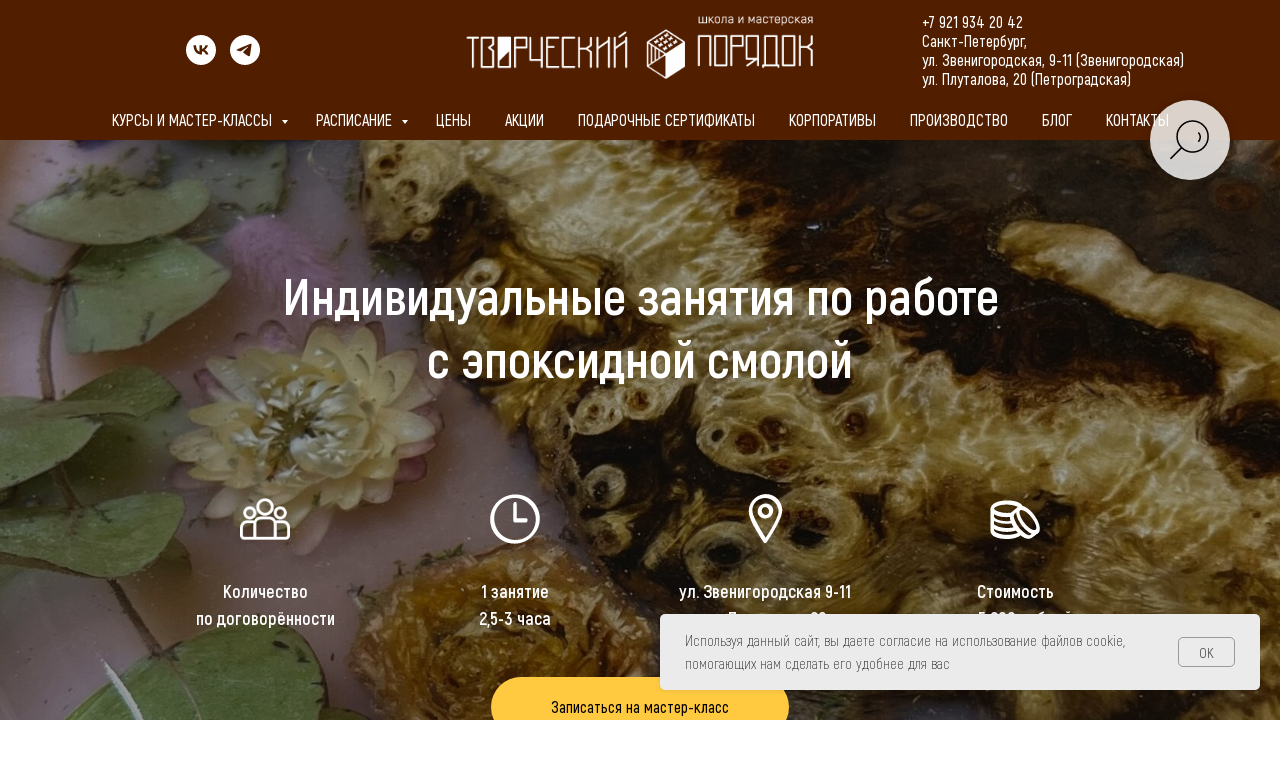

--- FILE ---
content_type: text/html; charset=UTF-8
request_url: https://tvporyadok.ru/school/epoxy/individualnyj-zanyatiya-s-epoksidnoj-smoloj
body_size: 88373
content:
<!DOCTYPE html> <html> <head> <meta charset="utf-8" /> <meta http-equiv="Content-Type" content="text/html; charset=utf-8" /> <meta name="viewport" content="width=device-width, initial-scale=1.0" /> <!--metatextblock--> <title>Индивидуальные занятия по работе с эпоксидной смолой</title> <meta name="description" content="Индивидуальные занятия по работе с эпоксидной смолой будут оптимальным решением если вам не подходит наше расписание для групп, вам удобнее заниматься с преподавателем лично или если у вас есть своя задача, которую вы хотели бы реализовать с помощью эпокс" /> <meta name="keywords" content="мастер-класс по эпоксидной смоле спб, мастер класс по эпоксидной смоле, курсы по эпоксидной смоле, эпоксидная смола для творчества мастер класс, картины эпоксидной смолой мастер класс, эпоксидная смола мастер класс для начинающих, рисование эпоксидной смо" /> <meta property="og:url" content="https://tvporyadok.ru/school/epoxy/individualnyj-zanyatiya-s-epoksidnoj-smoloj" /> <meta property="og:title" content="Индивидуальные занятия по работе с эпоксидной смолой" /> <meta property="og:description" content="Индивидуальные занятия по работе с эпоксидной смолой будут оптимальным решением если вам не подходит наше расписание для групп, вам удобнее заниматься с преподавателем лично или если у вас есть своя задача, которую вы хотели бы реализовать с помощью эпокс" /> <meta property="og:type" content="website" /> <meta property="og:image" content="https://static.tildacdn.com/tild3432-3434-4338-b432-383538333034/photo_1_2024-10-21_1.jpg" /> <link rel="canonical" href="https://tvporyadok.ru/school/epoxy/individualnyj-zanyatiya-s-epoksidnoj-smoloj"> <!--/metatextblock--> <meta name="format-detection" content="telephone=no" /> <meta http-equiv="x-dns-prefetch-control" content="on"> <link rel="dns-prefetch" href="https://ws.tildacdn.com"> <link rel="dns-prefetch" href="https://static.tildacdn.com"> <link rel="shortcut icon" href="https://static.tildacdn.com/tild6335-3638-4562-a163-303964343766/TP_Logo_cube_200x200.ico" type="image/x-icon" /> <link rel="alternate" type="application/rss+xml" title="Столярная мастерская «Творческий порядок»" href="https://tvporyadok.ru/rss.xml" /> <!-- Assets --> <script src="https://neo.tildacdn.com/js/tilda-fallback-1.0.min.js" async charset="utf-8"></script> <link rel="stylesheet" href="https://static.tildacdn.com/css/tilda-grid-3.0.min.css" type="text/css" media="all" onerror="this.loaderr='y';"/> <link rel="stylesheet" href="https://static.tildacdn.com/ws/project1485506/tilda-blocks-page22320563.min.css?t=1760357279" type="text/css" media="all" onerror="this.loaderr='y';" /> <link rel="stylesheet" href="https://static.tildacdn.com/css/tilda-animation-2.0.min.css" type="text/css" media="all" onerror="this.loaderr='y';" /> <link rel="stylesheet" href="https://static.tildacdn.com/css/tilda-cover-1.0.min.css" type="text/css" media="all" onerror="this.loaderr='y';" /> <link rel="stylesheet" href="https://static.tildacdn.com/css/tilda-forms-1.0.min.css" type="text/css" media="all" onerror="this.loaderr='y';" /> <link rel="stylesheet" href="https://static.tildacdn.com/css/tilda-cards-1.0.min.css" type="text/css" media="all" onerror="this.loaderr='y';" /> <link rel="stylesheet" href="https://static.tildacdn.com/css/tilda-slds-1.4.min.css" type="text/css" media="print" onload="this.media='all';" onerror="this.loaderr='y';" /> <noscript><link rel="stylesheet" href="https://static.tildacdn.com/css/tilda-slds-1.4.min.css" type="text/css" media="all" /></noscript> <link rel="stylesheet" href="https://static.tildacdn.com/css/tilda-menusub-1.0.min.css" type="text/css" media="print" onload="this.media='all';" onerror="this.loaderr='y';" /> <noscript><link rel="stylesheet" href="https://static.tildacdn.com/css/tilda-menusub-1.0.min.css" type="text/css" media="all" /></noscript> <script nomodule src="https://static.tildacdn.com/js/tilda-polyfill-1.0.min.js" charset="utf-8"></script> <script type="text/javascript">function t_onReady(func) {if(document.readyState!='loading') {func();} else {document.addEventListener('DOMContentLoaded',func);}}
function t_onFuncLoad(funcName,okFunc,time) {if(typeof window[funcName]==='function') {okFunc();} else {setTimeout(function() {t_onFuncLoad(funcName,okFunc,time);},(time||100));}}function t_throttle(fn,threshhold,scope) {return function() {fn.apply(scope||this,arguments);};}function t396_initialScale(t){var e=document.getElementById("rec"+t);if(e){var i=e.querySelector(".t396__artboard");if(i){window.tn_scale_initial_window_width||(window.tn_scale_initial_window_width=document.documentElement.clientWidth);var a=window.tn_scale_initial_window_width,r=[],n,l=i.getAttribute("data-artboard-screens");if(l){l=l.split(",");for(var o=0;o<l.length;o++)r[o]=parseInt(l[o],10)}else r=[320,480,640,960,1200];for(var o=0;o<r.length;o++){var d=r[o];a>=d&&(n=d)}var _="edit"===window.allrecords.getAttribute("data-tilda-mode"),c="center"===t396_getFieldValue(i,"valign",n,r),s="grid"===t396_getFieldValue(i,"upscale",n,r),w=t396_getFieldValue(i,"height_vh",n,r),g=t396_getFieldValue(i,"height",n,r),u=!!window.opr&&!!window.opr.addons||!!window.opera||-1!==navigator.userAgent.indexOf(" OPR/");if(!_&&c&&!s&&!w&&g&&!u){var h=parseFloat((a/n).toFixed(3)),f=[i,i.querySelector(".t396__carrier"),i.querySelector(".t396__filter")],v=Math.floor(parseInt(g,10)*h)+"px",p;i.style.setProperty("--initial-scale-height",v);for(var o=0;o<f.length;o++)f[o].style.setProperty("height","var(--initial-scale-height)");t396_scaleInitial__getElementsToScale(i).forEach((function(t){t.style.zoom=h}))}}}}function t396_scaleInitial__getElementsToScale(t){return t?Array.prototype.slice.call(t.children).filter((function(t){return t&&(t.classList.contains("t396__elem")||t.classList.contains("t396__group"))})):[]}function t396_getFieldValue(t,e,i,a){var r,n=a[a.length-1];if(!(r=i===n?t.getAttribute("data-artboard-"+e):t.getAttribute("data-artboard-"+e+"-res-"+i)))for(var l=0;l<a.length;l++){var o=a[l];if(!(o<=i)&&(r=o===n?t.getAttribute("data-artboard-"+e):t.getAttribute("data-artboard-"+e+"-res-"+o)))break}return r}window.TN_SCALE_INITIAL_VER="1.0",window.tn_scale_initial_window_width=null;</script> <script src="https://static.tildacdn.com/js/jquery-1.10.2.min.js" charset="utf-8" onerror="this.loaderr='y';"></script> <script src="https://static.tildacdn.com/js/tilda-scripts-3.0.min.js" charset="utf-8" defer onerror="this.loaderr='y';"></script> <script src="https://static.tildacdn.com/ws/project1485506/tilda-blocks-page22320563.min.js?t=1760357279" charset="utf-8" async onerror="this.loaderr='y';"></script> <script src="https://static.tildacdn.com/js/tilda-lazyload-1.0.min.js" charset="utf-8" async onerror="this.loaderr='y';"></script> <script src="https://static.tildacdn.com/js/tilda-animation-2.0.min.js" charset="utf-8" async onerror="this.loaderr='y';"></script> <script src="https://static.tildacdn.com/js/tilda-cover-1.0.min.js" charset="utf-8" async onerror="this.loaderr='y';"></script> <script src="https://static.tildacdn.com/js/tilda-widget-positions-1.0.min.js" charset="utf-8" async onerror="this.loaderr='y';"></script> <script src="https://static.tildacdn.com/js/tilda-cards-1.0.min.js" charset="utf-8" async onerror="this.loaderr='y';"></script> <script src="https://static.tildacdn.com/js/tilda-forms-1.0.min.js" charset="utf-8" async onerror="this.loaderr='y';"></script> <script src="https://static.tildacdn.com/js/tilda-slds-1.4.min.js" charset="utf-8" async onerror="this.loaderr='y';"></script> <script src="https://static.tildacdn.com/js/hammer.min.js" charset="utf-8" async onerror="this.loaderr='y';"></script> <script src="https://static.tildacdn.com/js/masonry-imagesloaded.min.js" charset="utf-8" async onerror="this.loaderr='y';"></script> <script src="https://static.tildacdn.com/js/tilda-text-clamp.min.js" charset="utf-8" async onerror="this.loaderr='y';"></script> <script src="https://static.tildacdn.com/js/tilda-map-1.0.min.js" charset="utf-8" async onerror="this.loaderr='y';"></script> <script src="https://static.tildacdn.com/js/tilda-menusub-1.0.min.js" charset="utf-8" async onerror="this.loaderr='y';"></script> <script src="https://static.tildacdn.com/js/tilda-menu-1.0.min.js" charset="utf-8" async onerror="this.loaderr='y';"></script> <script src="https://static.tildacdn.com/js/tilda-submenublocks-1.0.min.js" charset="utf-8" async onerror="this.loaderr='y';"></script> <script src="https://static.tildacdn.com/js/tilda-zero-1.1.min.js" charset="utf-8" async onerror="this.loaderr='y';"></script> <script src="https://static.tildacdn.com/js/tilda-zero-scale-1.0.min.js" charset="utf-8" async onerror="this.loaderr='y';"></script> <script src="https://static.tildacdn.com/js/tilda-skiplink-1.0.min.js" charset="utf-8" async onerror="this.loaderr='y';"></script> <script src="https://static.tildacdn.com/js/tilda-events-1.0.min.js" charset="utf-8" async onerror="this.loaderr='y';"></script> <!-- nominify begin --><script type="text/javascript">!function(){var t=document.createElement("script");t.type="text/javascript",t.async=!0,t.src="https://vk.com/js/api/openapi.js?162",t.onload=function(){VK.Retargeting.Init("VK-RTRG-417563-cGeIN"),VK.Retargeting.Hit()},document.head.appendChild(t)}();</script><noscript><img src="https://vk.com/rtrg?p=VK-RTRG-417563-cGeIN" style="position:fixed; left:-999px;" alt=""/></noscript> <!-- Meta Pixel Code --> <script>
  !function(f,b,e,v,n,t,s)
  {if(f.fbq)return;n=f.fbq=function(){n.callMethod?
  n.callMethod.apply(n,arguments):n.queue.push(arguments)};
  if(!f._fbq)f._fbq=n;n.push=n;n.loaded=!0;n.version='2.0';
  n.queue=[];t=b.createElement(e);t.async=!0;
  t.src=v;s=b.getElementsByTagName(e)[0];
  s.parentNode.insertBefore(t,s)}(window, document,'script',
  'https://connect.facebook.net/en_US/fbevents.js');
  fbq('init', '590290269116483');
  fbq('track', 'PageView');
</script> <noscript><img height="1" width="1" style="display:none"
  src="https://www.facebook.com/tr?id=590290269116483&ev=PageView&noscript=1"
/></noscript> <!-- End Meta Pixel Code --> <meta name="facebook-domain-verification" content="hwzstv70qo736hmills442tjuhok21" /> <!-- Rating Mail.ru counter --> <script type="text/javascript">
var _tmr = window._tmr || (window._tmr = []);
_tmr.push({id: "3240724", type: "pageView", start: (new Date()).getTime(), pid: "USER_ID"});
(function (d, w, id) {
  if (d.getElementById(id)) return;
  var ts = d.createElement("script"); ts.type = "text/javascript"; ts.async = true; ts.id = id;
  ts.src = "https://top-fwz1.mail.ru/js/code.js";
  var f = function () {var s = d.getElementsByTagName("script")[0]; s.parentNode.insertBefore(ts, s);};
  if (w.opera == "[object Opera]") { d.addEventListener("DOMContentLoaded", f, false); } else { f(); }
})(document, window, "topmailru-code");
</script><noscript><div> <img src="https://top-fwz1.mail.ru/counter?id=3240724;js=na" style="border:0;position:absolute;left:-9999px;" alt="Top.Mail.Ru" /> </div></noscript> <!-- //Rating Mail.ru counter --> <!-- Rating@Mail.ru counter dynamic remarketing appendix --> <script type="text/javascript">
var _tmr = _tmr || [];
_tmr.push({
    type: 'itemView',
    productid: 'VALUE',
    pagetype: 'VALUE',
    list: 'VALUE',
    totalvalue: 'VALUE'
});
</script> <!-- // Rating@Mail.ru counter dynamic remarketing appendix --> <!-- MoyKlass widget begin --> <script src="https://app.moyklass.com/api/site/widget/?id=01l02kSHR90Rv9gVV57azw4mACTHz0xEEbMF" type="text/javascript" charset="UTF-8"></script> <!-- MoyKlass widget end --> <!-- Top.Mail.Ru counter --> <script type="text/javascript">
var _tmr = window._tmr || (window._tmr = []);
_tmr.push({id: "3318914", type: "pageView", start: (new Date()).getTime()});
(function (d, w, id) {
  if (d.getElementById(id)) return;
  var ts = d.createElement("script"); ts.type = "text/javascript"; ts.async = true; ts.id = id;
  ts.src = "https://top-fwz1.mail.ru/js/code.js";
  var f = function () {var s = d.getElementsByTagName("script")[0]; s.parentNode.insertBefore(ts, s);};
  if (w.opera == "[object Opera]") { d.addEventListener("DOMContentLoaded", f, false); } else { f(); }
})(document, window, "tmr-code");
</script> <noscript><div><img src="https://top-fwz1.mail.ru/counter?id=3318914;js=na" style="position:absolute;left:-9999px;" alt="Top.Mail.Ru" /></div></noscript> <!-- /Top.Mail.Ru counter --><!-- nominify end --><script type="text/javascript">window.dataLayer=window.dataLayer||[];</script> <!-- VK Pixel Code --> <script type="text/javascript" data-tilda-cookie-type="advertising">setTimeout(function(){!function(){var t=document.createElement("script");t.type="text/javascript",t.async=!0,t.src="https://vk.com/js/api/openapi.js?161",t.onload=function(){VK.Retargeting.Init("VK-RTRG-417563-cGeIN"),VK.Retargeting.Hit()},document.head.appendChild(t)}();},2000);</script> <!-- End VK Pixel Code --> <script type="text/javascript">(function() {if((/bot|google|yandex|baidu|bing|msn|duckduckbot|teoma|slurp|crawler|spider|robot|crawling|facebook/i.test(navigator.userAgent))===false&&typeof(sessionStorage)!='undefined'&&sessionStorage.getItem('visited')!=='y'&&document.visibilityState){var style=document.createElement('style');style.type='text/css';style.innerHTML='@media screen and (min-width: 980px) {.t-records {opacity: 0;}.t-records_animated {-webkit-transition: opacity ease-in-out .2s;-moz-transition: opacity ease-in-out .2s;-o-transition: opacity ease-in-out .2s;transition: opacity ease-in-out .2s;}.t-records.t-records_visible {opacity: 1;}}';document.getElementsByTagName('head')[0].appendChild(style);function t_setvisRecs(){var alr=document.querySelectorAll('.t-records');Array.prototype.forEach.call(alr,function(el) {el.classList.add("t-records_animated");});setTimeout(function() {Array.prototype.forEach.call(alr,function(el) {el.classList.add("t-records_visible");});sessionStorage.setItem("visited","y");},400);}
document.addEventListener('DOMContentLoaded',t_setvisRecs);}})();</script></head> <body class="t-body" style="margin:0;"> <!--allrecords--> <div id="allrecords" class="t-records" data-hook="blocks-collection-content-node" data-tilda-project-id="1485506" data-tilda-page-id="22320563" data-tilda-page-alias="school/epoxy/individualnyj-zanyatiya-s-epoksidnoj-smoloj" data-tilda-formskey="f196f7465563644cd205d85e224210c7" data-tilda-imgoptimoff="yes" data-tilda-lazy="yes" data-tilda-root-zone="com" data-tilda-project-headcode="yes" data-tilda-project-country="RU"> <!--header--> <header id="t-header" class="t-records" data-hook="blocks-collection-content-node" data-tilda-project-id="1485506" data-tilda-page-id="15323719" data-tilda-page-alias="menuschool" data-tilda-formskey="f196f7465563644cd205d85e224210c7" data-tilda-imgoptimoff="yes" data-tilda-lazy="yes" data-tilda-root-zone="com" data-tilda-project-headcode="yes" data-tilda-project-country="RU"> <div id="rec475655589" class="r t-rec t-screenmin-1200px" style="background-color:#521e00; " data-animationappear="off" data-record-type="770" data-screen-min="1200px" data-bg-color="#521e00"> <!-- T770 --> <div id="nav475655589marker"></div> <div class="tmenu-mobile"> <div class="tmenu-mobile__container"> <div class="tmenu-mobile__text t-name t-name_md" field="menu_mob_title">&nbsp;</div> <button type="button"
class="t-menuburger t-menuburger_first "
aria-label="Навигационное меню"
aria-expanded="false"> <span style="background-color:#fff;"></span> <span style="background-color:#fff;"></span> <span style="background-color:#fff;"></span> <span style="background-color:#fff;"></span> </button> <script>function t_menuburger_init(recid) {var rec=document.querySelector('#rec' + recid);if(!rec) return;var burger=rec.querySelector('.t-menuburger');if(!burger) return;var isSecondStyle=burger.classList.contains('t-menuburger_second');if(isSecondStyle&&!window.isMobile&&!('ontouchend' in document)) {burger.addEventListener('mouseenter',function() {if(burger.classList.contains('t-menuburger-opened')) return;burger.classList.remove('t-menuburger-unhovered');burger.classList.add('t-menuburger-hovered');});burger.addEventListener('mouseleave',function() {if(burger.classList.contains('t-menuburger-opened')) return;burger.classList.remove('t-menuburger-hovered');burger.classList.add('t-menuburger-unhovered');setTimeout(function() {burger.classList.remove('t-menuburger-unhovered');},300);});}
burger.addEventListener('click',function() {if(!burger.closest('.tmenu-mobile')&&!burger.closest('.t450__burger_container')&&!burger.closest('.t466__container')&&!burger.closest('.t204__burger')&&!burger.closest('.t199__js__menu-toggler')) {burger.classList.toggle('t-menuburger-opened');burger.classList.remove('t-menuburger-unhovered');}});var menu=rec.querySelector('[data-menu="yes"]');if(!menu) return;var menuLinks=menu.querySelectorAll('.t-menu__link-item');var submenuClassList=['t978__menu-link_hook','t978__tm-link','t966__tm-link','t794__tm-link','t-menusub__target-link'];Array.prototype.forEach.call(menuLinks,function(link) {link.addEventListener('click',function() {var isSubmenuHook=submenuClassList.some(function(submenuClass) {return link.classList.contains(submenuClass);});if(isSubmenuHook) return;burger.classList.remove('t-menuburger-opened');});});menu.addEventListener('clickedAnchorInTooltipMenu',function() {burger.classList.remove('t-menuburger-opened');});}
t_onReady(function() {t_onFuncLoad('t_menuburger_init',function(){t_menuburger_init('475655589');});});</script> <style>.t-menuburger{position:relative;flex-shrink:0;width:28px;height:20px;padding:0;border:none;background-color:transparent;outline:none;-webkit-transform:rotate(0deg);transform:rotate(0deg);transition:transform .5s ease-in-out;cursor:pointer;z-index:999;}.t-menuburger span{display:block;position:absolute;width:100%;opacity:1;left:0;-webkit-transform:rotate(0deg);transform:rotate(0deg);transition:.25s ease-in-out;height:3px;background-color:#000;}.t-menuburger span:nth-child(1){top:0px;}.t-menuburger span:nth-child(2),.t-menuburger span:nth-child(3){top:8px;}.t-menuburger span:nth-child(4){top:16px;}.t-menuburger__big{width:42px;height:32px;}.t-menuburger__big span{height:5px;}.t-menuburger__big span:nth-child(2),.t-menuburger__big span:nth-child(3){top:13px;}.t-menuburger__big span:nth-child(4){top:26px;}.t-menuburger__small{width:22px;height:14px;}.t-menuburger__small span{height:2px;}.t-menuburger__small span:nth-child(2),.t-menuburger__small span:nth-child(3){top:6px;}.t-menuburger__small span:nth-child(4){top:12px;}.t-menuburger-opened span:nth-child(1){top:8px;width:0%;left:50%;}.t-menuburger-opened span:nth-child(2){-webkit-transform:rotate(45deg);transform:rotate(45deg);}.t-menuburger-opened span:nth-child(3){-webkit-transform:rotate(-45deg);transform:rotate(-45deg);}.t-menuburger-opened span:nth-child(4){top:8px;width:0%;left:50%;}.t-menuburger-opened.t-menuburger__big span:nth-child(1){top:6px;}.t-menuburger-opened.t-menuburger__big span:nth-child(4){top:18px;}.t-menuburger-opened.t-menuburger__small span:nth-child(1),.t-menuburger-opened.t-menuburger__small span:nth-child(4){top:6px;}@media (hover),(min-width:0\0){.t-menuburger_first:hover span:nth-child(1){transform:translateY(1px);}.t-menuburger_first:hover span:nth-child(4){transform:translateY(-1px);}.t-menuburger_first.t-menuburger__big:hover span:nth-child(1){transform:translateY(3px);}.t-menuburger_first.t-menuburger__big:hover span:nth-child(4){transform:translateY(-3px);}}.t-menuburger_second span:nth-child(2),.t-menuburger_second span:nth-child(3){width:80%;left:20%;right:0;}@media (hover),(min-width:0\0){.t-menuburger_second.t-menuburger-hovered span:nth-child(2),.t-menuburger_second.t-menuburger-hovered span:nth-child(3){animation:t-menuburger-anim 0.3s ease-out normal forwards;}.t-menuburger_second.t-menuburger-unhovered span:nth-child(2),.t-menuburger_second.t-menuburger-unhovered span:nth-child(3){animation:t-menuburger-anim2 0.3s ease-out normal forwards;}}.t-menuburger_second.t-menuburger-opened span:nth-child(2),.t-menuburger_second.t-menuburger-opened span:nth-child(3){left:0;right:0;width:100%!important;}.t-menuburger_third span:nth-child(4){width:70%;left:unset;right:0;}@media (hover),(min-width:0\0){.t-menuburger_third:not(.t-menuburger-opened):hover span:nth-child(4){width:100%;}}.t-menuburger_third.t-menuburger-opened span:nth-child(4){width:0!important;right:50%;}.t-menuburger_fourth{height:12px;}.t-menuburger_fourth.t-menuburger__small{height:8px;}.t-menuburger_fourth.t-menuburger__big{height:18px;}.t-menuburger_fourth span:nth-child(2),.t-menuburger_fourth span:nth-child(3){top:4px;opacity:0;}.t-menuburger_fourth span:nth-child(4){top:8px;}.t-menuburger_fourth.t-menuburger__small span:nth-child(2),.t-menuburger_fourth.t-menuburger__small span:nth-child(3){top:3px;}.t-menuburger_fourth.t-menuburger__small span:nth-child(4){top:6px;}.t-menuburger_fourth.t-menuburger__small span:nth-child(2),.t-menuburger_fourth.t-menuburger__small span:nth-child(3){top:3px;}.t-menuburger_fourth.t-menuburger__small span:nth-child(4){top:6px;}.t-menuburger_fourth.t-menuburger__big span:nth-child(2),.t-menuburger_fourth.t-menuburger__big span:nth-child(3){top:6px;}.t-menuburger_fourth.t-menuburger__big span:nth-child(4){top:12px;}@media (hover),(min-width:0\0){.t-menuburger_fourth:not(.t-menuburger-opened):hover span:nth-child(1){transform:translateY(1px);}.t-menuburger_fourth:not(.t-menuburger-opened):hover span:nth-child(4){transform:translateY(-1px);}.t-menuburger_fourth.t-menuburger__big:not(.t-menuburger-opened):hover span:nth-child(1){transform:translateY(3px);}.t-menuburger_fourth.t-menuburger__big:not(.t-menuburger-opened):hover span:nth-child(4){transform:translateY(-3px);}}.t-menuburger_fourth.t-menuburger-opened span:nth-child(1),.t-menuburger_fourth.t-menuburger-opened span:nth-child(4){top:4px;}.t-menuburger_fourth.t-menuburger-opened span:nth-child(2),.t-menuburger_fourth.t-menuburger-opened span:nth-child(3){opacity:1;}@keyframes t-menuburger-anim{0%{width:80%;left:20%;right:0;}50%{width:100%;left:0;right:0;}100%{width:80%;left:0;right:20%;}}@keyframes t-menuburger-anim2{0%{width:80%;left:0;}50%{width:100%;right:0;left:0;}100%{width:80%;left:20%;right:0;}}</style> </div> </div> <style>.tmenu-mobile{background-color:#111;display:none;width:100%;top:0;z-index:990;}.tmenu-mobile_positionfixed{position:fixed;}.tmenu-mobile__text{color:#fff;}.tmenu-mobile__container{min-height:64px;padding:20px;position:relative;box-sizing:border-box;display:-webkit-flex;display:-ms-flexbox;display:flex;-webkit-align-items:center;-ms-flex-align:center;align-items:center;-webkit-justify-content:space-between;-ms-flex-pack:justify;justify-content:space-between;}.tmenu-mobile__list{display:block;}.tmenu-mobile__burgerlogo{display:inline-block;font-size:24px;font-weight:400;white-space:nowrap;vertical-align:middle;}.tmenu-mobile__imglogo{height:auto;display:block;max-width:300px!important;box-sizing:border-box;padding:0;margin:0 auto;}@media screen and (max-width:980px){.tmenu-mobile__menucontent_hidden{display:none;height:100%;}.tmenu-mobile{display:block;}}@media screen and (max-width:980px){#rec475655589 .t-menuburger{-webkit-order:1;-ms-flex-order:1;order:1;}}</style> <div id="nav475655589" class="t770 tmenu-mobile__menucontent_hidden" style=" " data-bgcolor-hex="" data-bgcolor-rgba="" data-navmarker="nav475655589marker" data-appearoffset="" data-bgopacity-two="" data-menushadow="" data-menushadow-css="" data-bgopacity="1" data-menu-items-align="" data-menu="yes"> <div class="t770__maincontainer "> <div class="t770__topwrapper" style="height:100px;"> <div class="t770__logowrapper"> <div class="t770__logowrapper2"> <div style="display: block;"> <a href="https://tvporyadok.ru/school"> <img class="t770__imglogo t770__imglogomobile"
src="https://static.tildacdn.com/tild6466-6261-4136-a338-653763363361/image_lo_tp_l.png"
imgfield="img" data-img-width="350px" style="max-width: 350px; width: 350px;"
alt="Logo"
/> </a> </div> </div> </div> <nav class="t770__listwrapper t770__mobilelist"
aria-label="Основные разделы на странице"> <ul class="t770__list t-menu__list"
role="menubar"
aria-label="Основные разделы на странице"> <li class="t770__list_item"
style="padding:0 15px 0 0;"> <a class="t-menu__link-item"
role="menuitem"
href="#submenu:mk"
tabindex="-1" data-menu-submenu-hook="" data-menu-item-number="1">
Курсы и мастер-классы
</a> </li> <li class="t770__list_item"
style="padding:0 15px;"> <a class="t-menu__link-item"
role="menuitem"
href="#submenu:raspisanie"
tabindex="-1" data-menu-submenu-hook="" data-menu-item-number="2">
Расписание
</a> </li> <li class="t770__list_item"
style="padding:0 15px;"> <a class="t-menu__link-item"
role="menuitem"
href="https://tvporyadok.ru/school/price"
tabindex="-1" data-menu-submenu-hook="" data-menu-item-number="3">
Цены
</a> </li> <li class="t770__list_item"
style="padding:0 15px;"> <a class="t-menu__link-item"
role="menuitem"
href="https://tvporyadok.ru/school/actions"
tabindex="-1" data-menu-submenu-hook="" data-menu-item-number="4">
АКЦИИ
</a> </li> <li class="t770__list_item"
style="padding:0 15px;"> <a class="t-menu__link-item"
role="menuitem"
href="https://tvporyadok.ru/school/podarochnyj-sertifikat"
tabindex="-1" data-menu-submenu-hook="" data-menu-item-number="5">
Подарочные сертификаты
</a> </li> <li class="t770__list_item"
style="padding:0 15px;"> <a class="t-menu__link-item"
role="menuitem"
href="https://tvporyadok.ru/school/tvorcheskie-art-vecherinki"
tabindex="-1" data-menu-submenu-hook="" data-menu-item-number="6">
Корпоративы
</a> </li> <li class="t770__list_item"
style="padding:0 15px;"> <a class="t-menu__link-item"
role="menuitem"
href="https://tvporyadok.ru/"
tabindex="-1" data-menu-submenu-hook="" data-menu-item-number="7">
Производство
</a> </li> <li class="t770__list_item"
style="padding:0 15px;"> <a class="t-menu__link-item"
role="menuitem"
href="https://tvporyadok.ru/blog"
tabindex="-1" data-menu-submenu-hook="" data-menu-item-number="8">
Блог
</a> </li> <li class="t770__list_item"
style="padding:0 0 0 15px;"> <a class="t-menu__link-item"
role="menuitem"
href="https://tvporyadok.ru/school/contacts"
tabindex="-1" data-menu-submenu-hook="" data-menu-item-number="9">
Контакты
</a> </li> </ul> </nav> <div class="t770__alladditional"> <div class="t770__leftwrapper" style=" padding-right:225px;"> <div class="t770__additionalwrapper t-align_center"> <div class="t-sociallinks"> <ul role="list" class="t-sociallinks__wrapper" aria-label="Соц. сети"> <!-- new soclinks --><li class="t-sociallinks__item t-sociallinks__item_vk"><a href="https://vk.com/tv_poryadok" target="_blank" rel="nofollow" aria-label="vk" style="width: 30px; height: 30px;"><svg class="t-sociallinks__svg" role="presentation" width=30px height=30px viewBox="0 0 100 100" fill="none"
xmlns="http://www.w3.org/2000/svg"> <path fill-rule="evenodd" clip-rule="evenodd"
d="M50 100c27.614 0 50-22.386 50-50S77.614 0 50 0 0 22.386 0 50s22.386 50 50 50ZM25 34c.406 19.488 10.15 31.2 27.233 31.2h.968V54.05c6.278.625 11.024 5.216 12.93 11.15H75c-2.436-8.87-8.838-13.773-12.836-15.647C66.162 47.242 71.783 41.62 73.126 34h-8.058c-1.749 6.184-6.932 11.805-11.867 12.336V34h-8.057v21.611C40.147 54.362 33.838 48.304 33.556 34H25Z"
fill="#ffffff" /> </svg></a></li>&nbsp;<li class="t-sociallinks__item t-sociallinks__item_telegram"><a href="https://t.me/tv_poryadok" target="_blank" rel="nofollow" aria-label="telegram" style="width: 30px; height: 30px;"><svg class="t-sociallinks__svg" role="presentation" width=30px height=30px viewBox="0 0 100 100" fill="none"
xmlns="http://www.w3.org/2000/svg"> <path fill-rule="evenodd" clip-rule="evenodd"
d="M50 100c27.614 0 50-22.386 50-50S77.614 0 50 0 0 22.386 0 50s22.386 50 50 50Zm21.977-68.056c.386-4.38-4.24-2.576-4.24-2.576-3.415 1.414-6.937 2.85-10.497 4.302-11.04 4.503-22.444 9.155-32.159 13.734-5.268 1.932-2.184 3.864-2.184 3.864l8.351 2.577c3.855 1.16 5.91-.129 5.91-.129l17.988-12.238c6.424-4.38 4.882-.773 3.34.773l-13.49 12.882c-2.056 1.804-1.028 3.35-.129 4.123 2.55 2.249 8.82 6.364 11.557 8.16.712.467 1.185.778 1.292.858.642.515 4.111 2.834 6.424 2.319 2.313-.516 2.57-3.479 2.57-3.479l3.083-20.226c.462-3.511.993-6.886 1.417-9.582.4-2.546.705-4.485.767-5.362Z"
fill="#ffffff" /> </svg></a></li><!-- /new soclinks --> </ul> </div> </div> </div> <div class="t770__rightwrapper" style=" padding-left:225px;"> <div class="t770__additionalwrapper t-align_center"> <div class="t770__descr t770__additionalitem" field="descr"><p style="text-align: left;"><a href="tel:+79219342042" style="color: rgb(255, 255, 255);">+7 921 934 20 42</a></p><p style="text-align: left;">Санкт-Петербург,</p><p style="text-align: left;">ул. Звенигородская, 9-11 (Звенигородская)</p><p style="text-align: left;">ул. Плуталова, 20 (Петроградская)</p></div> </div> </div> </div> </div> <div class="t770__bottomwrapper t-align_center" style=" height:40px;"> <nav class="t770__listwrapper t770__desktoplist"> <ul role="list" class="t770__list t-menu__list"> <li class="t770__list_item"
style="padding:0 15px 0 0;"> <a class="t-menu__link-item"
href="#submenu:mk" data-menu-submenu-hook="" data-menu-item-number="1">
Курсы и мастер-классы
</a> </li> <li class="t770__list_item"
style="padding:0 15px;"> <a class="t-menu__link-item"
href="#submenu:raspisanie" data-menu-submenu-hook="" data-menu-item-number="2">
Расписание
</a> </li> <li class="t770__list_item"
style="padding:0 15px;"> <a class="t-menu__link-item"
href="https://tvporyadok.ru/school/price" data-menu-submenu-hook="" data-menu-item-number="3">
Цены
</a> </li> <li class="t770__list_item"
style="padding:0 15px;"> <a class="t-menu__link-item"
href="https://tvporyadok.ru/school/actions" data-menu-submenu-hook="" data-menu-item-number="4">
АКЦИИ
</a> </li> <li class="t770__list_item"
style="padding:0 15px;"> <a class="t-menu__link-item"
href="https://tvporyadok.ru/school/podarochnyj-sertifikat" data-menu-submenu-hook="" data-menu-item-number="5">
Подарочные сертификаты
</a> </li> <li class="t770__list_item"
style="padding:0 15px;"> <a class="t-menu__link-item"
href="https://tvporyadok.ru/school/tvorcheskie-art-vecherinki" data-menu-submenu-hook="" data-menu-item-number="6">
Корпоративы
</a> </li> <li class="t770__list_item"
style="padding:0 15px;"> <a class="t-menu__link-item"
href="https://tvporyadok.ru/" data-menu-submenu-hook="" data-menu-item-number="7">
Производство
</a> </li> <li class="t770__list_item"
style="padding:0 15px;"> <a class="t-menu__link-item"
href="https://tvporyadok.ru/blog" data-menu-submenu-hook="" data-menu-item-number="8">
Блог
</a> </li> <li class="t770__list_item"
style="padding:0 0 0 15px;"> <a class="t-menu__link-item"
href="https://tvporyadok.ru/school/contacts" data-menu-submenu-hook="" data-menu-item-number="9">
Контакты
</a> </li> </ul> </nav> </div> </div> </div> <style>@media screen and (max-width:980px){#rec475655589 .t770__leftcontainer{padding:20px;}#rec475655589 .t770__imglogo{padding:20px 0;}}</style> <script>t_onReady(function() {t_onFuncLoad('t770_init',function() {t770_init('475655589');});t_onFuncLoad('t_menu__interactFromKeyboard',function() {t_menu__interactFromKeyboard('475655589');});});</script> <style>#rec475655589 .t-menu__link-item{position:relative;}#rec475655589 .t-menu__link-item:not(.t-active):not(.tooltipstered)::after{content:'';position:absolute;left:0;bottom:20%;opacity:0;width:100%;height:100%;border-bottom:1px solid #ffd900;-webkit-box-shadow:inset 0px -1px 0px 0px #ffd900;-moz-box-shadow:inset 0px -1px 0px 0px #ffd900;box-shadow:inset 0px -1px 0px 0px #ffd900;-webkit-transition:all 0.3s ease;transition:all 0.3s ease;pointer-events:none;}#rec475655589 .t-menu__link-item.t-active::after{content:'';position:absolute;left:0;-webkit-transition:all 0.3s ease;transition:all 0.3s ease;opacity:1;width:100%;height:100%;bottom:-1px;border-bottom:1px solid #ffd900;-webkit-box-shadow:inset 0px -1px 0px 0px #ffd900;-moz-box-shadow:inset 0px -1px 0px 0px #ffd900;box-shadow:inset 0px -1px 0px 0px #ffd900;}#rec475655589 .t-menu__link-item:not(.t-active):not(.tooltipstered):hover::after{opacity:1;bottom:-1px;}#rec475655589 .t-menu__link-item:not(.t-active):not(.tooltipstered):focus-visible::after{opacity:1;bottom:-1px;}@supports (overflow:-webkit-marquee) and (justify-content:inherit){#rec475655589 .t-menu__link-item,#rec475655589 .t-menu__link-item.t-active{opacity:1 !important;}}</style> <style> #rec475655589 .t770__list_item > a.t-menu__link-item{font-size:16px;color:#ffffff;font-weight:600;text-transform:uppercase;}#rec475655589 .t770__descr{font-size:16px;color:#ffffff;font-weight:600;}</style> </div> <div id="rec475655507" class="r t-rec" style=" " data-animationappear="off" data-record-type="966"> <!-- T966 --> <div class="t966" data-tooltip-hook="#submenu:mk" data-tooltip-margin="" data-add-arrow="on"> <div class="t966__tooltip-menu" data-style-from-rec="475655507"> <div class="t966__tooltip-menu-corner"></div> <div class="t966__content"> <div class="t966__menu-list" role="menu" aria-label=""> <div class="t966__menu-item-wrapper t-submenublocks__item"> <a class="t966__menu-link"
href="https://tvporyadok.ru/school/zanyatiya-po-stolyarnomu-delu"
role="menuitem"
style="display:block;" data-menu-item-number="1"> <div class="t966__menu-item"> <div class="t966__menu-item-icon-wrapper"> <div class="t966__menu-item-icon t-bgimg" bgimgfield="li_img__1607692272826" data-original="https://static.tildacdn.com/tild6665-6163-4532-b266-613364336163/saw.png" style="background-image: url('https://thb.tildacdn.com/tild6665-6163-4532-b266-613364336163/-/resizeb/20x/saw.png');"></div> </div> <div class="t966__menu-item-text"> <div class="t966__menu-item-title t966__typo__menu_475655507 t-name" data-redactor-nohref="yes" style="font-size:25px;" field="li_title__1607692272826">Столярное дело</div> <div class="t966__menu-item-desc t966__typo__subtitle_475655507 t-descr" data-redactor-nohref="yes" style="" field="li_descr__1607692272826"></div> </div> </div> </a> </div> <div class="t966__menu-item-wrapper t-submenublocks__item"> <a class="t966__menu-link"
href="https://tvporyadok.ru/school/zanyatiya-po-stolyarnomu-delu/tokarnoe-delo"
role="menuitem"
style="display:block;" data-menu-item-number="2"> <div class="t966__menu-item"> <div class="t966__menu-item-icon-wrapper"> <div class="t966__menu-item-icon t-bgimg" bgimgfield="li_img__1662655933878" data-original="https://static.tildacdn.com/tild3561-3863-4162-b339-353863616265/honey.png" style="background-image: url('https://thb.tildacdn.com/tild3561-3863-4162-b339-353863616265/-/resizeb/20x/honey.png');"></div> </div> <div class="t966__menu-item-text"> <div class="t966__menu-item-title t966__typo__menu_475655507 t-name" data-redactor-nohref="yes" style="font-size:25px;" field="li_title__1662655933878">Токарное дело</div> <div class="t966__menu-item-desc t966__typo__subtitle_475655507 t-descr" data-redactor-nohref="yes" style="" field="li_descr__1662655933878"></div> </div> </div> </a> </div> <div class="t966__menu-item-wrapper t-submenublocks__item"> <a class="t966__menu-link"
href="https://tvporyadok.ru/school/epoxy"
role="menuitem"
style="display:block;" data-menu-item-number="3"> <div class="t966__menu-item"> <div class="t966__menu-item-icon-wrapper"> <div class="t966__menu-item-icon t-bgimg" bgimgfield="li_img__1607692276801" data-original="https://static.tildacdn.com/tild6435-6161-4565-b935-313663643163/color-palette.png" style="background-image: url('https://thb.tildacdn.com/tild6435-6161-4565-b935-313663643163/-/resizeb/20x/color-palette.png');"></div> </div> <div class="t966__menu-item-text"> <div class="t966__menu-item-title t966__typo__menu_475655507 t-name" data-redactor-nohref="yes" style="font-size:25px;" field="li_title__1607692276801">Эпоксидная смола</div> <div class="t966__menu-item-desc t966__typo__subtitle_475655507 t-descr" data-redactor-nohref="yes" style="" field="li_descr__1607692276801"></div> </div> </div> </a> </div> <div class="t966__menu-item-wrapper t-submenublocks__item"> <a class="t966__menu-link"
href="https://tvporyadok.ru/school/restavratsiya-mebeli"
role="menuitem"
style="display:block;" data-menu-item-number="4"> <div class="t966__menu-item"> <div class="t966__menu-item-icon-wrapper"> <div class="t966__menu-item-icon t-bgimg" bgimgfield="li_img__1607692281884" data-original="https://static.tildacdn.com/tild6136-6432-4238-a164-326130383033/wingback-chair.png" style="background-image: url('https://thb.tildacdn.com/tild6136-6432-4238-a164-326130383033/-/resizeb/20x/wingback-chair.png');"></div> </div> <div class="t966__menu-item-text"> <div class="t966__menu-item-title t966__typo__menu_475655507 t-name" data-redactor-nohref="yes" style="font-size:25px;" field="li_title__1607692281884">Реставрация</div> <div class="t966__menu-item-desc t966__typo__subtitle_475655507 t-descr" data-redactor-nohref="yes" style="" field="li_descr__1607692281884"></div> </div> </div> </a> </div> <div class="t966__menu-item-wrapper t-submenublocks__item"> <a class="t966__menu-link"
href="https://tvporyadok.ru/school/rezba-po-derevu"
role="menuitem"
style="display:block;" data-menu-item-number="5"> <div class="t966__menu-item"> <div class="t966__menu-item-icon-wrapper"> <div class="t966__menu-item-icon t-bgimg" bgimgfield="li_img__1607692287695" data-original="https://static.tildacdn.com/tild6238-3864-4766-a435-373865323733/carving.png" style="background-image: url('https://thb.tildacdn.com/tild6238-3864-4766-a435-373865323733/-/resizeb/20x/carving.png');"></div> </div> <div class="t966__menu-item-text"> <div class="t966__menu-item-title t966__typo__menu_475655507 t-name" data-redactor-nohref="yes" style="font-size:25px;" field="li_title__1607692287695">Резьба</div> <div class="t966__menu-item-desc t966__typo__subtitle_475655507 t-descr" data-redactor-nohref="yes" style="" field="li_descr__1607692287695"></div> </div> </div> </a> </div> <div class="t966__menu-item-wrapper t-submenublocks__item"> <a class="t966__menu-link"
href="https://tvporyadok.ru/school/marketri"
role="menuitem"
style="display:block;" data-menu-item-number="6"> <div class="t966__menu-item"> <div class="t966__menu-item-icon-wrapper"> <div class="t966__menu-item-icon t-bgimg" bgimgfield="li_img__1710412186683" data-original="https://static.tildacdn.com/tild6639-6266-4538-a463-306337396538/free-icon-chess-boar.png" style="background-image: url('https://thb.tildacdn.com/tild6639-6266-4538-a463-306337396538/-/resizeb/20x/free-icon-chess-boar.png');"></div> </div> <div class="t966__menu-item-text"> <div class="t966__menu-item-title t966__typo__menu_475655507 t-name" data-redactor-nohref="yes" style="font-size:25px;" field="li_title__1710412186683">Маркетри</div> <div class="t966__menu-item-desc t966__typo__subtitle_475655507 t-descr" data-redactor-nohref="yes" style="" field="li_descr__1710412186683"></div> </div> </div> </a> </div> <div class="t966__menu-item-wrapper t-submenublocks__item"> <a class="t966__menu-link"
href="https://tvporyadok.ru/school/alkogolnye-chernila-master-klass-spb"
role="menuitem"
style="display:block;" data-menu-item-number="10"> <div class="t966__menu-item"> <div class="t966__menu-item-icon-wrapper"> <div class="t966__menu-item-icon t-bgimg" bgimgfield="li_img__1608039687216" data-original="https://static.tildacdn.com/tild3433-6532-4566-b339-663662633030/ink-bottle.png" style="background-image: url('https://thb.tildacdn.com/tild3433-6532-4566-b339-663662633030/-/resizeb/20x/ink-bottle.png');"></div> </div> <div class="t966__menu-item-text"> <div class="t966__menu-item-title t966__typo__menu_475655507 t-name" data-redactor-nohref="yes" style="font-size:25px;" field="li_title__1608039687216">Алкогольные чернила</div> <div class="t966__menu-item-desc t966__typo__subtitle_475655507 t-descr" data-redactor-nohref="yes" style="" field="li_descr__1608039687216"></div> </div> </div> </a> </div> <div class="t966__menu-item-wrapper t-submenublocks__item"> <a class="t966__menu-link"
href="https://tvporyadok.ru/school/individualnye-kursy-i-master-klassyv-masterskoj"
role="menuitem"
style="display:block;" data-menu-item-number="11"> <div class="t966__menu-item"> <div class="t966__menu-item-icon-wrapper"> <div class="t966__menu-item-icon t-bgimg" bgimgfield="li_img__1665061505158" data-original="https://static.tildacdn.com/tild3239-3037-4837-a137-616337343939/business-meeting.png" style="background-image: url('https://thb.tildacdn.com/tild3239-3037-4837-a137-616337343939/-/resizeb/20x/business-meeting.png');"></div> </div> <div class="t966__menu-item-text"> <div class="t966__menu-item-title t966__typo__menu_475655507 t-name" data-redactor-nohref="yes" style="font-size:25px;" field="li_title__1665061505158">Индивидуальные занятия</div> <div class="t966__menu-item-desc t966__typo__subtitle_475655507 t-descr" data-redactor-nohref="yes" style="" field="li_descr__1665061505158"></div> </div> </div> </a> </div> </div> </div> </div> </div> <script>t_onReady(function() {t_onFuncLoad('t966_divideMenu',function(){t966_divideMenu('475655507','3');});});</script> <script>t_onReady(function() {t_onFuncLoad('t966_init',function() {t966_init('475655507');});});</script> <style>.t966__tooltip-menu[data-style-from-rec='475655507']{max-width:950px;}#rec475655507 .t966__menu-item-icon{width:30px;height:30px;}#rec475655507 .t966__content{background-color:#fff;}#rec475655507 .t966__tooltip-menu-corner{background-color:#fff;top:-6.5px;border-color:#eee;border-width:0;border-style:none;}#rec475655507 .t966__tooltip-menu{max-width:950px;}</style> <style></style> </div> <div id="rec796418142" class="r t-rec" style=" " data-animationappear="off" data-record-type="966"> <!-- T966 --> <div class="t966" data-tooltip-hook="#submenu:raspisanie" data-tooltip-margin="" data-add-arrow="on"> <div class="t966__tooltip-menu" data-style-from-rec="796418142"> <div class="t966__tooltip-menu-corner"></div> <div class="t966__content"> <div class="t966__menu-list" role="menu" aria-label=""> <div class="t966__menu-item-wrapper t-submenublocks__item"> <a class="t966__menu-link"
href="https://tvporyadok.ru/school/raspisanie-zanyatij-stolyarnoj-shkoly"
role="menuitem"
style="display:block;" data-menu-item-number="1"> <div class="t966__menu-item"> <div class="t966__menu-item-text"> <div class="t966__menu-item-title t966__typo__menu_796418142 t-name" data-redactor-nohref="yes" style="font-size:25px;" field="li_title__0724756555070">Расписание Звенигородская</div> <div class="t966__menu-item-desc t966__typo__subtitle_796418142 t-descr" data-redactor-nohref="yes" style="" field="li_descr__0724756555070"></div> </div> </div> </a> </div> <div class="t966__menu-item-wrapper t-submenublocks__item"> <a class="t966__menu-link"
href="https://tvporyadok.ru/raspisanie-zanyatij-petrogradskay"
role="menuitem"
style="display:block;" data-menu-item-number="2"> <div class="t966__menu-item"> <div class="t966__menu-item-text"> <div class="t966__menu-item-title t966__typo__menu_796418142 t-name" data-redactor-nohref="yes" style="font-size:25px;" field="li_title__1725977147158">Расписание Петроградская</div> <div class="t966__menu-item-desc t966__typo__subtitle_796418142 t-descr" data-redactor-nohref="yes" style="" field="li_descr__1725977147158"></div> </div> </div> </a> </div> </div> </div> </div> </div> <script>t_onReady(function() {t_onFuncLoad('t966_divideMenu',function(){t966_divideMenu('796418142','1');});});</script> <script>t_onReady(function() {t_onFuncLoad('t966_init',function() {t966_init('796418142');});});</script> <style>.t966__tooltip-menu[data-style-from-rec='796418142']{max-width:328px;}#rec796418142 .t966__menu-item-icon{width:30px;height:30px;}#rec796418142 .t966__content{background-color:#fff;}#rec796418142 .t966__tooltip-menu-corner{background-color:#fff;top:-6.5px;border-color:#eee;border-width:0;border-style:none;}#rec796418142 .t966__tooltip-menu{max-width:328px;}</style> <style></style> </div> <div id="rec475706298" class="r t-rec" style=" " data-animationappear="off" data-record-type="966"> <!-- T966 --> <div class="t966" data-tooltip-hook="#submenu:sert" data-tooltip-margin="" data-add-arrow="on"> <div class="t966__tooltip-menu" data-style-from-rec="475706298"> <div class="t966__tooltip-menu-corner"></div> <div class="t966__content"> <div class="t966__menu-list" role="menu" aria-label=""> <div class="t966__menu-item-wrapper t-submenublocks__item"> <a class="t966__menu-link"
href="https://tvporyadok.ru/school/zanyatiya-po-stolyarnomu-delu/podarochnyj-sertifikat"
role="menuitem"
style="display:block;" data-menu-item-number="1"> <div class="t966__menu-item"> <div class="t966__menu-item-icon-wrapper"> <div class="t966__menu-item-icon t-bgimg" bgimgfield="li_img__1607692272826" data-original="https://static.tildacdn.com/tild6665-6163-4532-b266-613364336163/saw.png" style="background-image: url('https://thb.tildacdn.com/tild6665-6163-4532-b266-613364336163/-/resizeb/20x/saw.png');"></div> </div> <div class="t966__menu-item-text"> <div class="t966__menu-item-title t966__typo__menu_475706298 t-name" data-redactor-nohref="yes" style="font-size:25px;" field="li_title__1607692272826">Столярное дело</div> <div class="t966__menu-item-desc t966__typo__subtitle_475706298 t-descr" data-redactor-nohref="yes" style="" field="li_descr__1607692272826"></div> </div> </div> </a> </div> <div class="t966__menu-item-wrapper t-submenublocks__item"> <a class="t966__menu-link"
href="https://tvporyadok.ru/school/epoxy/podarochnyj-sertifikat"
role="menuitem"
style="display:block;" data-menu-item-number="2"> <div class="t966__menu-item"> <div class="t966__menu-item-icon-wrapper"> <div class="t966__menu-item-icon t-bgimg" bgimgfield="li_img__1607692276801" data-original="https://static.tildacdn.com/tild6435-6161-4565-b935-313663643163/color-palette.png" style="background-image: url('https://thb.tildacdn.com/tild6435-6161-4565-b935-313663643163/-/resizeb/20x/color-palette.png');"></div> </div> <div class="t966__menu-item-text"> <div class="t966__menu-item-title t966__typo__menu_475706298 t-name" data-redactor-nohref="yes" style="font-size:25px;" field="li_title__1607692276801">Эпоксидная смола</div> <div class="t966__menu-item-desc t966__typo__subtitle_475706298 t-descr" data-redactor-nohref="yes" style="" field="li_descr__1607692276801"></div> </div> </div> </a> </div> <div class="t966__menu-item-wrapper t-submenublocks__item"> <a class="t966__menu-link"
href="https://tvporyadok.ru/kurs-restavratsiya-mebeli/podarochnyj-sertifikat"
role="menuitem"
style="display:block;" data-menu-item-number="3"> <div class="t966__menu-item"> <div class="t966__menu-item-icon-wrapper"> <div class="t966__menu-item-icon t-bgimg" bgimgfield="li_img__1607692281884" data-original="https://static.tildacdn.com/tild6136-6432-4238-a164-326130383033/wingback-chair.png" style="background-image: url('https://thb.tildacdn.com/tild6136-6432-4238-a164-326130383033/-/resizeb/20x/wingback-chair.png');"></div> </div> <div class="t966__menu-item-text"> <div class="t966__menu-item-title t966__typo__menu_475706298 t-name" data-redactor-nohref="yes" style="font-size:25px;" field="li_title__1607692281884">Реставрация</div> <div class="t966__menu-item-desc t966__typo__subtitle_475706298 t-descr" data-redactor-nohref="yes" style="" field="li_descr__1607692281884"></div> </div> </div> </a> </div> <div class="t966__menu-item-wrapper t-submenublocks__item"> <a class="t966__menu-link"
href="https://tvporyadok.ru/school/rezba-po-derevu/podarochnyj-sertifikat"
role="menuitem"
style="display:block;" data-menu-item-number="4"> <div class="t966__menu-item"> <div class="t966__menu-item-icon-wrapper"> <div class="t966__menu-item-icon t-bgimg" bgimgfield="li_img__1607692287695" data-original="https://static.tildacdn.com/tild6238-3864-4766-a435-373865323733/carving.png" style="background-image: url('https://thb.tildacdn.com/tild6238-3864-4766-a435-373865323733/-/resizeb/20x/carving.png');"></div> </div> <div class="t966__menu-item-text"> <div class="t966__menu-item-title t966__typo__menu_475706298 t-name" data-redactor-nohref="yes" style="font-size:25px;" field="li_title__1607692287695">Резьба</div> <div class="t966__menu-item-desc t966__typo__subtitle_475706298 t-descr" data-redactor-nohref="yes" style="" field="li_descr__1607692287695"></div> </div> </div> </a> </div> <div class="t966__menu-item-wrapper t-submenublocks__item"> <a class="t966__menu-link"
href="https://tvporyadok.ru/school/kozha-i-derevo/podarochnyj-sertifikat"
role="menuitem"
style="display:block;" data-menu-item-number="7"> <div class="t966__menu-item"> <div class="t966__menu-item-icon-wrapper"> <div class="t966__menu-item-icon t-bgimg" bgimgfield="li_img__1608039669194" data-original="https://static.tildacdn.com/tild3765-3831-4536-a638-616639633733/handbag.png" style="background-image: url('https://thb.tildacdn.com/tild3765-3831-4536-a638-616639633733/-/resizeb/20x/handbag.png');"></div> </div> <div class="t966__menu-item-text"> <div class="t966__menu-item-title t966__typo__menu_475706298 t-name" data-redactor-nohref="yes" style="font-size:25px;" field="li_title__1608039669194">Кожа и дерево</div> <div class="t966__menu-item-desc t966__typo__subtitle_475706298 t-descr" data-redactor-nohref="yes" style="" field="li_descr__1608039669194"></div> </div> </div> </a> </div> </div> </div> </div> </div> <script>t_onReady(function() {t_onFuncLoad('t966_divideMenu',function(){t966_divideMenu('475706298','3');});});</script> <script>t_onReady(function() {t_onFuncLoad('t966_init',function() {t966_init('475706298');});});</script> <style>.t966__tooltip-menu[data-style-from-rec='475706298']{max-width:850px;}#rec475706298 .t966__menu-item-icon{width:30px;height:30px;}#rec475706298 .t966__content{background-color:#fff;}#rec475706298 .t966__tooltip-menu-corner{background-color:#fff;top:-6.5px;border-color:#eee;border-width:0;border-style:none;}#rec475706298 .t966__tooltip-menu{max-width:850px;}</style> <style></style> </div> <div id="rec251434156" class="r t-rec t-rec_pb_0 t-screenmax-1200px" style="padding-bottom:0px;background-color:#521e00; " data-animationappear="off" data-record-type="451" data-screen-max="1200px" data-bg-color="#521e00"> <!-- T451 --> <div id="nav251434156marker"></div> <div id="nav251434156" class="t451" data-menu="yes"> <div class="t451__container t451__small t451__positionfixed t451__panel " data-appearoffset="" style="height: 70px;"> <div class="t451__container__bg" style="background-color: rgba(0,0,0,0.70);" data-bgcolor-hex="#000000" data-bgcolor-rgba="rgba(0,0,0,0.70)" data-navmarker="nav251434156marker" data-appearoffset="" data-bgopacity="0.70" data-menushadow="" data-menushadow-css=""></div> <div class="t451__menu__content "> <div class="t451__burger-wrapper__mobile"> <button type="button"
class="t-menuburger t-menuburger_first t-menuburger__small"
aria-label="Навигационное меню"
aria-expanded="false"> <span style="background-color:#ffffff;"></span> <span style="background-color:#ffffff;"></span> <span style="background-color:#ffffff;"></span> <span style="background-color:#ffffff;"></span> </button> <script>function t_menuburger_init(recid) {var rec=document.querySelector('#rec' + recid);if(!rec) return;var burger=rec.querySelector('.t-menuburger');if(!burger) return;var isSecondStyle=burger.classList.contains('t-menuburger_second');if(isSecondStyle&&!window.isMobile&&!('ontouchend' in document)) {burger.addEventListener('mouseenter',function() {if(burger.classList.contains('t-menuburger-opened')) return;burger.classList.remove('t-menuburger-unhovered');burger.classList.add('t-menuburger-hovered');});burger.addEventListener('mouseleave',function() {if(burger.classList.contains('t-menuburger-opened')) return;burger.classList.remove('t-menuburger-hovered');burger.classList.add('t-menuburger-unhovered');setTimeout(function() {burger.classList.remove('t-menuburger-unhovered');},300);});}
burger.addEventListener('click',function() {if(!burger.closest('.tmenu-mobile')&&!burger.closest('.t450__burger_container')&&!burger.closest('.t466__container')&&!burger.closest('.t204__burger')&&!burger.closest('.t199__js__menu-toggler')) {burger.classList.toggle('t-menuburger-opened');burger.classList.remove('t-menuburger-unhovered');}});var menu=rec.querySelector('[data-menu="yes"]');if(!menu) return;var menuLinks=menu.querySelectorAll('.t-menu__link-item');var submenuClassList=['t978__menu-link_hook','t978__tm-link','t966__tm-link','t794__tm-link','t-menusub__target-link'];Array.prototype.forEach.call(menuLinks,function(link) {link.addEventListener('click',function() {var isSubmenuHook=submenuClassList.some(function(submenuClass) {return link.classList.contains(submenuClass);});if(isSubmenuHook) return;burger.classList.remove('t-menuburger-opened');});});menu.addEventListener('clickedAnchorInTooltipMenu',function() {burger.classList.remove('t-menuburger-opened');});}
t_onReady(function() {t_onFuncLoad('t_menuburger_init',function(){t_menuburger_init('251434156');});});</script> <style>.t-menuburger{position:relative;flex-shrink:0;width:28px;height:20px;padding:0;border:none;background-color:transparent;outline:none;-webkit-transform:rotate(0deg);transform:rotate(0deg);transition:transform .5s ease-in-out;cursor:pointer;z-index:999;}.t-menuburger span{display:block;position:absolute;width:100%;opacity:1;left:0;-webkit-transform:rotate(0deg);transform:rotate(0deg);transition:.25s ease-in-out;height:3px;background-color:#000;}.t-menuburger span:nth-child(1){top:0px;}.t-menuburger span:nth-child(2),.t-menuburger span:nth-child(3){top:8px;}.t-menuburger span:nth-child(4){top:16px;}.t-menuburger__big{width:42px;height:32px;}.t-menuburger__big span{height:5px;}.t-menuburger__big span:nth-child(2),.t-menuburger__big span:nth-child(3){top:13px;}.t-menuburger__big span:nth-child(4){top:26px;}.t-menuburger__small{width:22px;height:14px;}.t-menuburger__small span{height:2px;}.t-menuburger__small span:nth-child(2),.t-menuburger__small span:nth-child(3){top:6px;}.t-menuburger__small span:nth-child(4){top:12px;}.t-menuburger-opened span:nth-child(1){top:8px;width:0%;left:50%;}.t-menuburger-opened span:nth-child(2){-webkit-transform:rotate(45deg);transform:rotate(45deg);}.t-menuburger-opened span:nth-child(3){-webkit-transform:rotate(-45deg);transform:rotate(-45deg);}.t-menuburger-opened span:nth-child(4){top:8px;width:0%;left:50%;}.t-menuburger-opened.t-menuburger__big span:nth-child(1){top:6px;}.t-menuburger-opened.t-menuburger__big span:nth-child(4){top:18px;}.t-menuburger-opened.t-menuburger__small span:nth-child(1),.t-menuburger-opened.t-menuburger__small span:nth-child(4){top:6px;}@media (hover),(min-width:0\0){.t-menuburger_first:hover span:nth-child(1){transform:translateY(1px);}.t-menuburger_first:hover span:nth-child(4){transform:translateY(-1px);}.t-menuburger_first.t-menuburger__big:hover span:nth-child(1){transform:translateY(3px);}.t-menuburger_first.t-menuburger__big:hover span:nth-child(4){transform:translateY(-3px);}}.t-menuburger_second span:nth-child(2),.t-menuburger_second span:nth-child(3){width:80%;left:20%;right:0;}@media (hover),(min-width:0\0){.t-menuburger_second.t-menuburger-hovered span:nth-child(2),.t-menuburger_second.t-menuburger-hovered span:nth-child(3){animation:t-menuburger-anim 0.3s ease-out normal forwards;}.t-menuburger_second.t-menuburger-unhovered span:nth-child(2),.t-menuburger_second.t-menuburger-unhovered span:nth-child(3){animation:t-menuburger-anim2 0.3s ease-out normal forwards;}}.t-menuburger_second.t-menuburger-opened span:nth-child(2),.t-menuburger_second.t-menuburger-opened span:nth-child(3){left:0;right:0;width:100%!important;}.t-menuburger_third span:nth-child(4){width:70%;left:unset;right:0;}@media (hover),(min-width:0\0){.t-menuburger_third:not(.t-menuburger-opened):hover span:nth-child(4){width:100%;}}.t-menuburger_third.t-menuburger-opened span:nth-child(4){width:0!important;right:50%;}.t-menuburger_fourth{height:12px;}.t-menuburger_fourth.t-menuburger__small{height:8px;}.t-menuburger_fourth.t-menuburger__big{height:18px;}.t-menuburger_fourth span:nth-child(2),.t-menuburger_fourth span:nth-child(3){top:4px;opacity:0;}.t-menuburger_fourth span:nth-child(4){top:8px;}.t-menuburger_fourth.t-menuburger__small span:nth-child(2),.t-menuburger_fourth.t-menuburger__small span:nth-child(3){top:3px;}.t-menuburger_fourth.t-menuburger__small span:nth-child(4){top:6px;}.t-menuburger_fourth.t-menuburger__small span:nth-child(2),.t-menuburger_fourth.t-menuburger__small span:nth-child(3){top:3px;}.t-menuburger_fourth.t-menuburger__small span:nth-child(4){top:6px;}.t-menuburger_fourth.t-menuburger__big span:nth-child(2),.t-menuburger_fourth.t-menuburger__big span:nth-child(3){top:6px;}.t-menuburger_fourth.t-menuburger__big span:nth-child(4){top:12px;}@media (hover),(min-width:0\0){.t-menuburger_fourth:not(.t-menuburger-opened):hover span:nth-child(1){transform:translateY(1px);}.t-menuburger_fourth:not(.t-menuburger-opened):hover span:nth-child(4){transform:translateY(-1px);}.t-menuburger_fourth.t-menuburger__big:not(.t-menuburger-opened):hover span:nth-child(1){transform:translateY(3px);}.t-menuburger_fourth.t-menuburger__big:not(.t-menuburger-opened):hover span:nth-child(4){transform:translateY(-3px);}}.t-menuburger_fourth.t-menuburger-opened span:nth-child(1),.t-menuburger_fourth.t-menuburger-opened span:nth-child(4){top:4px;}.t-menuburger_fourth.t-menuburger-opened span:nth-child(2),.t-menuburger_fourth.t-menuburger-opened span:nth-child(3){opacity:1;}@keyframes t-menuburger-anim{0%{width:80%;left:20%;right:0;}50%{width:100%;left:0;right:0;}100%{width:80%;left:0;right:20%;}}@keyframes t-menuburger-anim2{0%{width:80%;left:0;}50%{width:100%;right:0;left:0;}100%{width:80%;left:20%;right:0;}}</style> </div> <div class="t451__leftside t451__side t451__side_burger"> <button type="button"
class="t-menuburger t-menuburger_first t-menuburger__small"
aria-label="Навигационное меню"
aria-expanded="false"> <span style="background-color:#ffffff;"></span> <span style="background-color:#ffffff;"></span> <span style="background-color:#ffffff;"></span> <span style="background-color:#ffffff;"></span> </button> <script>function t_menuburger_init(recid) {var rec=document.querySelector('#rec' + recid);if(!rec) return;var burger=rec.querySelector('.t-menuburger');if(!burger) return;var isSecondStyle=burger.classList.contains('t-menuburger_second');if(isSecondStyle&&!window.isMobile&&!('ontouchend' in document)) {burger.addEventListener('mouseenter',function() {if(burger.classList.contains('t-menuburger-opened')) return;burger.classList.remove('t-menuburger-unhovered');burger.classList.add('t-menuburger-hovered');});burger.addEventListener('mouseleave',function() {if(burger.classList.contains('t-menuburger-opened')) return;burger.classList.remove('t-menuburger-hovered');burger.classList.add('t-menuburger-unhovered');setTimeout(function() {burger.classList.remove('t-menuburger-unhovered');},300);});}
burger.addEventListener('click',function() {if(!burger.closest('.tmenu-mobile')&&!burger.closest('.t450__burger_container')&&!burger.closest('.t466__container')&&!burger.closest('.t204__burger')&&!burger.closest('.t199__js__menu-toggler')) {burger.classList.toggle('t-menuburger-opened');burger.classList.remove('t-menuburger-unhovered');}});var menu=rec.querySelector('[data-menu="yes"]');if(!menu) return;var menuLinks=menu.querySelectorAll('.t-menu__link-item');var submenuClassList=['t978__menu-link_hook','t978__tm-link','t966__tm-link','t794__tm-link','t-menusub__target-link'];Array.prototype.forEach.call(menuLinks,function(link) {link.addEventListener('click',function() {var isSubmenuHook=submenuClassList.some(function(submenuClass) {return link.classList.contains(submenuClass);});if(isSubmenuHook) return;burger.classList.remove('t-menuburger-opened');});});menu.addEventListener('clickedAnchorInTooltipMenu',function() {burger.classList.remove('t-menuburger-opened');});}
t_onReady(function() {t_onFuncLoad('t_menuburger_init',function(){t_menuburger_init('251434156');});});</script> <style>.t-menuburger{position:relative;flex-shrink:0;width:28px;height:20px;padding:0;border:none;background-color:transparent;outline:none;-webkit-transform:rotate(0deg);transform:rotate(0deg);transition:transform .5s ease-in-out;cursor:pointer;z-index:999;}.t-menuburger span{display:block;position:absolute;width:100%;opacity:1;left:0;-webkit-transform:rotate(0deg);transform:rotate(0deg);transition:.25s ease-in-out;height:3px;background-color:#000;}.t-menuburger span:nth-child(1){top:0px;}.t-menuburger span:nth-child(2),.t-menuburger span:nth-child(3){top:8px;}.t-menuburger span:nth-child(4){top:16px;}.t-menuburger__big{width:42px;height:32px;}.t-menuburger__big span{height:5px;}.t-menuburger__big span:nth-child(2),.t-menuburger__big span:nth-child(3){top:13px;}.t-menuburger__big span:nth-child(4){top:26px;}.t-menuburger__small{width:22px;height:14px;}.t-menuburger__small span{height:2px;}.t-menuburger__small span:nth-child(2),.t-menuburger__small span:nth-child(3){top:6px;}.t-menuburger__small span:nth-child(4){top:12px;}.t-menuburger-opened span:nth-child(1){top:8px;width:0%;left:50%;}.t-menuburger-opened span:nth-child(2){-webkit-transform:rotate(45deg);transform:rotate(45deg);}.t-menuburger-opened span:nth-child(3){-webkit-transform:rotate(-45deg);transform:rotate(-45deg);}.t-menuburger-opened span:nth-child(4){top:8px;width:0%;left:50%;}.t-menuburger-opened.t-menuburger__big span:nth-child(1){top:6px;}.t-menuburger-opened.t-menuburger__big span:nth-child(4){top:18px;}.t-menuburger-opened.t-menuburger__small span:nth-child(1),.t-menuburger-opened.t-menuburger__small span:nth-child(4){top:6px;}@media (hover),(min-width:0\0){.t-menuburger_first:hover span:nth-child(1){transform:translateY(1px);}.t-menuburger_first:hover span:nth-child(4){transform:translateY(-1px);}.t-menuburger_first.t-menuburger__big:hover span:nth-child(1){transform:translateY(3px);}.t-menuburger_first.t-menuburger__big:hover span:nth-child(4){transform:translateY(-3px);}}.t-menuburger_second span:nth-child(2),.t-menuburger_second span:nth-child(3){width:80%;left:20%;right:0;}@media (hover),(min-width:0\0){.t-menuburger_second.t-menuburger-hovered span:nth-child(2),.t-menuburger_second.t-menuburger-hovered span:nth-child(3){animation:t-menuburger-anim 0.3s ease-out normal forwards;}.t-menuburger_second.t-menuburger-unhovered span:nth-child(2),.t-menuburger_second.t-menuburger-unhovered span:nth-child(3){animation:t-menuburger-anim2 0.3s ease-out normal forwards;}}.t-menuburger_second.t-menuburger-opened span:nth-child(2),.t-menuburger_second.t-menuburger-opened span:nth-child(3){left:0;right:0;width:100%!important;}.t-menuburger_third span:nth-child(4){width:70%;left:unset;right:0;}@media (hover),(min-width:0\0){.t-menuburger_third:not(.t-menuburger-opened):hover span:nth-child(4){width:100%;}}.t-menuburger_third.t-menuburger-opened span:nth-child(4){width:0!important;right:50%;}.t-menuburger_fourth{height:12px;}.t-menuburger_fourth.t-menuburger__small{height:8px;}.t-menuburger_fourth.t-menuburger__big{height:18px;}.t-menuburger_fourth span:nth-child(2),.t-menuburger_fourth span:nth-child(3){top:4px;opacity:0;}.t-menuburger_fourth span:nth-child(4){top:8px;}.t-menuburger_fourth.t-menuburger__small span:nth-child(2),.t-menuburger_fourth.t-menuburger__small span:nth-child(3){top:3px;}.t-menuburger_fourth.t-menuburger__small span:nth-child(4){top:6px;}.t-menuburger_fourth.t-menuburger__small span:nth-child(2),.t-menuburger_fourth.t-menuburger__small span:nth-child(3){top:3px;}.t-menuburger_fourth.t-menuburger__small span:nth-child(4){top:6px;}.t-menuburger_fourth.t-menuburger__big span:nth-child(2),.t-menuburger_fourth.t-menuburger__big span:nth-child(3){top:6px;}.t-menuburger_fourth.t-menuburger__big span:nth-child(4){top:12px;}@media (hover),(min-width:0\0){.t-menuburger_fourth:not(.t-menuburger-opened):hover span:nth-child(1){transform:translateY(1px);}.t-menuburger_fourth:not(.t-menuburger-opened):hover span:nth-child(4){transform:translateY(-1px);}.t-menuburger_fourth.t-menuburger__big:not(.t-menuburger-opened):hover span:nth-child(1){transform:translateY(3px);}.t-menuburger_fourth.t-menuburger__big:not(.t-menuburger-opened):hover span:nth-child(4){transform:translateY(-3px);}}.t-menuburger_fourth.t-menuburger-opened span:nth-child(1),.t-menuburger_fourth.t-menuburger-opened span:nth-child(4){top:4px;}.t-menuburger_fourth.t-menuburger-opened span:nth-child(2),.t-menuburger_fourth.t-menuburger-opened span:nth-child(3){opacity:1;}@keyframes t-menuburger-anim{0%{width:80%;left:20%;right:0;}50%{width:100%;left:0;right:0;}100%{width:80%;left:0;right:20%;}}@keyframes t-menuburger-anim2{0%{width:80%;left:0;}50%{width:100%;right:0;left:0;}100%{width:80%;left:20%;right:0;}}</style> </div> <div class="t451__centerside t451__side"> <div class="t451__logo__container "> <div class="t451__logo__content"> <a class="t451__logo" href="/"> <img class="t451__logo__img"
src="https://static.tildacdn.com/tild6365-6661-4433-b338-643465643137/__40.png"
imgfield="img"
alt=""> </a> </div> </div> </div> <div class="t451__rightside t451__side t451__side_socials"> </div> </div> </div> </div> <div class="t451m__overlay"> <div class="t451m__overlay_bg" style=" "></div> </div> <div class="t451 t451m t451m__left" data-tooltip-hook="" style="background-color: #000000;"> <button type="button" class="t451m__close-button t451m__close t451m_opened" style="background-color: #000000;" aria-label="Закрыть меню"> <div class="t451m__close_icon" style="color:#ffffff;"> <span></span> <span></span> <span></span> <span></span> </div> </button> <div class="t451m__container t-align_left"> <div class="t451m__top"> <nav class="t451m__menu"> <ul role="list" class="t451m__list t-menu__list"> <li class="t451m__list_item"> <a class="t-menu__link-item"
href="https://tvporyadok.ru/school" data-menu-submenu-hook="" data-menu-item-number="1">
О школе
</a> </li> <li class="t451m__list_item"> <a class="t-menu__link-item"
href="https://tvporyadok.ru/school/zanyatiya-po-stolyarnomu-delu" data-menu-submenu-hook="" data-menu-item-number="2">
Столярное дело
</a> </li> <li class="t451m__list_item"> <a class="t-menu__link-item"
href="https://tvporyadok.ru/school/zanyatiya-po-stolyarnomu-delu/tokarnoe-delo" data-menu-submenu-hook="" data-menu-item-number="3">
Токарное дело
</a> </li> <li class="t451m__list_item"> <a class="t-menu__link-item"
href="https://tvporyadok.ru/school/epoxy" data-menu-submenu-hook="" data-menu-item-number="4">
Эпоксидная смола
</a> </li> <li class="t451m__list_item"> <a class="t-menu__link-item"
href="https://tvporyadok.ru/school/restavratsiya-mebeli" data-menu-submenu-hook="" data-menu-item-number="5">
Реставрация мебели
</a> </li> <li class="t451m__list_item"> <a class="t-menu__link-item"
href="https://tvporyadok.ru/school/rezba-po-derevu" data-menu-submenu-hook="" data-menu-item-number="6">
Резьба по дереву
</a> </li> <li class="t451m__list_item"> <a class="t-menu__link-item"
href="https://tvporyadok.ru/school/marketri" data-menu-submenu-hook="" data-menu-item-number="7">
Маркетри
</a> </li> <li class="t451m__list_item"> <a class="t-menu__link-item"
href="https://tvporyadok.ru/school/kozha-i-derevo" data-menu-submenu-hook="" data-menu-item-number="8">
Кожа и дерево
</a> </li> <li class="t451m__list_item"> <a class="t-menu__link-item"
href="https://tvporyadok.ru/school/alkogolnye-chernila-master-klass-spb" data-menu-submenu-hook="" data-menu-item-number="9">
Алкогольные чернила
</a> </li> <li class="t451m__list_item"> <a class="t-menu__link-item t451__link-item_submenu"
href=""
aria-expanded="false" role="button" data-menu-submenu-hook="link_sub10_251434156" data-menu-item-number="10">
Расписание
</a> <div class="t-menusub" data-submenu-hook="link_sub10_251434156" data-submenu-margin="15px" data-add-submenu-arrow=""> <div class="t-menusub__menu"> <div class="t-menusub__content"> <ul role="list" class="t-menusub__list"> <li class="t-menusub__list-item t-name t-name_xs"> <a class="t-menusub__link-item t-name t-name_xs"
href="https://tvporyadok.ru/school/raspisanie-zanyatij-stolyarnoj-shkoly" data-menu-item-number="10">Расписание Звенигородская</a> </li> <li class="t-menusub__list-item t-name t-name_xs"> <a class="t-menusub__link-item t-name t-name_xs"
href="https://tvporyadok.ru/raspisanie-zanyatij-petrogradskay" data-menu-item-number="10">Расписание Петроградская</a> </li> </ul> </div> </div> </div> </li> <li class="t451m__list_item"> <a class="t-menu__link-item"
href="https://tvporyadok.ru/school/price" data-menu-submenu-hook="" data-menu-item-number="11">
Цены
</a> </li> <li class="t451m__list_item"> <a class="t-menu__link-item"
href="https://tvporyadok.ru/school/actions" data-menu-submenu-hook="" data-menu-item-number="12">
АКЦИИ
</a> </li> <li class="t451m__list_item"> <a class="t-menu__link-item"
href="https://tvporyadok.ru/school/individualnye-kursy-i-master-klassyv-masterskoj" data-menu-submenu-hook="" data-menu-item-number="13">
Индивидуальные занятия
</a> </li> <li class="t451m__list_item"> <a class="t-menu__link-item t451__link-item_submenu"
href=""
aria-expanded="false" role="button" data-menu-submenu-hook="link_sub14_251434156" data-menu-item-number="14">
Подарочные сертификаты
</a> <div class="t-menusub" data-submenu-hook="link_sub14_251434156" data-submenu-margin="15px" data-add-submenu-arrow=""> <div class="t-menusub__menu"> <div class="t-menusub__content"> <ul role="list" class="t-menusub__list"> <li class="t-menusub__list-item t-name t-name_xs"> <a class="t-menusub__link-item t-name t-name_xs"
href="https://tvporyadok.ru/school/epoxy/podarochnyj-sertifikat" data-menu-item-number="14">Эпоксидная смола</a> </li> <li class="t-menusub__list-item t-name t-name_xs"> <a class="t-menusub__link-item t-name t-name_xs"
href="https://tvporyadok.ru/school/zanyatiya-po-stolyarnomu-delu/podarochnyj-sertifikat" data-menu-item-number="14">Столярное дело</a> </li> <li class="t-menusub__list-item t-name t-name_xs"> <a class="t-menusub__link-item t-name t-name_xs"
href="https://tvporyadok.ru/school/zanyatiya-po-stolyarnomu-delu/tokarnoe-delo" data-menu-item-number="14">Токарное дело</a> </li> <li class="t-menusub__list-item t-name t-name_xs"> <a class="t-menusub__link-item t-name t-name_xs"
href="https://tvporyadok.ru/school/rezba-po-derevu/podarochnyj-sertifikat" data-menu-item-number="14">Резьба по дереву</a> </li> <li class="t-menusub__list-item t-name t-name_xs"> <a class="t-menusub__link-item t-name t-name_xs"
href="https://tvporyadok.ru/school/marketri/podarochnyj-sertifikat" data-menu-item-number="14">Маркетри</a> </li> <li class="t-menusub__list-item t-name t-name_xs"> <a class="t-menusub__link-item t-name t-name_xs"
href="https://tvporyadok.ru/kurs-restavratsiya-mebeli/podarochnyj-sertifikat" data-menu-item-number="14">Реставрации мебели</a> </li> <li class="t-menusub__list-item t-name t-name_xs"> <a class="t-menusub__link-item t-name t-name_xs"
href="https://tvporyadok.ru/school/podarochnyj-sertifikat#rec478652262" data-menu-item-number="14">Сертификат на депозит</a> </li> </ul> </div> </div> </div> </li> <li class="t451m__list_item"> <a class="t-menu__link-item"
href="https://tvporyadok.ru/school/tvorcheskie-art-vecherinki" data-menu-submenu-hook="" data-menu-item-number="15">
Корпоративы
</a> </li> <li class="t451m__list_item"> <a class="t-menu__link-item"
href="https://tvporyadok.ru/" data-menu-submenu-hook="" data-menu-item-number="16">
Производство
</a> </li> <li class="t451m__list_item"> <a class="t-menu__link-item"
href="https://tvporyadok.ru/blog" data-menu-submenu-hook="" data-menu-item-number="17">
Блог
</a> </li> <li class="t451m__list_item"> <a class="t-menu__link-item"
href="https://tvporyadok.ru/school/contacts" data-menu-submenu-hook="" data-menu-item-number="18">
Контакты
</a> </li> <li class="t451m__list_item"> <a class="t-menu__link-item"
href="https://tvporyadok.ru/catalog-uslug" data-menu-submenu-hook="" data-menu-item-number="19">
Магазин
</a> </li> </ul> </nav> </div> <div class="t451m__rightside"> <div class="t451m__rightcontainer"> <div class="t451m__right_descr t-descr t-descr_xs" field="descr"><div style="font-size: 14px; text-align: center;" data-customstyle="yes"><p style="text-align: left;"><strong>Санкт-Петербург</strong></p><p style="text-align: left;"><strong>Звенигородская улица, 11 (Звенигородская)</strong></p><p style="text-align: left;"><strong>Плуталова улица, 20 (Петроградская)</strong></p><p style="text-align: left;"><strong style="font-weight: 700;"><a href="tel:+79219342042">+7 921 934 20 42</a></strong></p></div></div> </div> </div> </div> </div> <script>t_onReady(function(){var rec=document.querySelector("#rec251434156");if(!rec) return
rec.setAttribute('data-animationappear','off');rec.style.opacity=1;t_onFuncLoad('t451_initMenu',function() {t451_initMenu('251434156');});t_onFuncLoad('t_menu__interactFromKeyboard',function() {t_menu__interactFromKeyboard('251434156');});});</script> <style>#rec251434156 .t-menu__link-item{}@supports (overflow:-webkit-marquee) and (justify-content:inherit){#rec251434156 .t-menu__link-item,#rec251434156 .t-menu__link-item.t-active{opacity:1 !important;}}</style> <script>t_onReady(function() {setTimeout(function(){t_onFuncLoad('t_menusub_init',function() {t_menusub_init('251434156');});},500);});</script> <style>@media screen and (max-width:980px){#rec251434156 .t-menusub__menu .t-menusub__link-item{color:#ffffff !important;}#rec251434156 .t-menusub__menu .t-menusub__link-item.t-active{color:#ffffff !important;}}</style> <style> #rec251434156 .t451m__right_descr{color:#ffffff;}</style> <style> #rec251434156 a.t-menu__link-item{font-size:16px;color:#ffffff;font-weight:300;text-transform:uppercase;}</style> </div> <div id="rec462254640" class="r t-rec" style=" " data-animationappear="off" data-record-type="269"> <!-- t139 --> <div class="t139"> <script src="//code.jivo.ru/widget/SeDHsTWUpq" async></script> </div> </div> </header> <!--/header--> <div id="rec360624627" class="r t-rec" style=" " data-record-type="903"> <!-- t903 --> <!-- cover --> <div class="t-cover" id="recorddiv360624627"bgimgfield="img"style="height:100vh;background-image:url('https://thb.tildacdn.com/tild3532-3066-4966-a239-386139326635/-/resize/20x/TGKHhLF-Bb4.jpg');"> <div class="t-cover__carrier" id="coverCarry360624627"data-content-cover-id="360624627"data-content-cover-bg="https://static.tildacdn.com/tild3532-3066-4966-a239-386139326635/TGKHhLF-Bb4.jpg"data-display-changed="true"data-content-cover-height="100vh"data-content-cover-parallax=""data-content-use-image-for-mobile-cover=""style="height:100vh;background-attachment:scroll; "itemscope itemtype="http://schema.org/ImageObject"><meta itemprop="image" content="https://static.tildacdn.com/tild3532-3066-4966-a239-386139326635/TGKHhLF-Bb4.jpg"></div> <div class="t-cover__filter" style="height:100vh;background-color: #000;opacity: 0.4;"></div> <div class="t903"> <div class="t-container"> <div class="t-cover__wrapper t-valign_middle" style="height:100vh"> <div class="t903__wrapper" data-hook-content="covercontent"> <div class="t903__textwrapper"> <h1 class="t903__title t-title t-title_md " field="title" style=""><strong> <strong data-redactor-tag="strong">Индивидуальные занятия по работе<br />с эпоксидной смолой</strong><strong></strong></strong></h1> <div class="t903__descr t-descr t-descr_xl " field="descr" style=""><div style="text-align:center;" data-customstyle="yes"></div></div> </div> <div class="t903__itemwrapper" style="width:1000px"> <div class="t903__item t903__item_flex "> <div class="t903__imgwrapper"> <img class="t903__img t-img"
src="https://thb.tildacdn.com/tild6632-3238-4536-a261-613736333465/-/empty/group.png" data-original="https://static.tildacdn.com/tild6632-3238-4536-a261-613736333465/group.png"
imgfield="img1"
alt=""> </div> <div class="t903__item-text t-descr t-descr_md" field="text" style="font-size:18px;font-weight:700;max-width:1000px;"><div style="text-align:center;color:#ffffff;" data-customstyle="yes"><strong>Количество <br />по договорённости</strong></div></div> </div> <div class="t903__item t903__item_flex "> <div class="t903__imgwrapper"> <img class="t903__img t-img"
src="https://static.tildacdn.com/tild3033-6135-4933-a536-393136643465/-08.svg"
imgfield="img2"
alt=""> </div> <div class="t903__item-text t-descr t-descr_md" field="text2" style="font-size:18px;font-weight:700;max-width:1000px;"><div style="text-align:center;color:#ffffff;" data-customstyle="yes"><strong>1 занятие<br />2,5-3 часа</strong></div></div> </div> <div class="t903__item t903__item_flex "> <div class="t903__imgwrapper"> <img class="t903__img t-img"
src="https://static.tildacdn.com/tild3139-3131-4533-b537-353062343633/-06.svg"
imgfield="img3"
alt=""> </div> <div class="t903__item-text t-descr t-descr_md" field="text3" style="font-size:18px;font-weight:700;max-width:1000px;"><div style="color: rgb(255, 255, 255);" data-customstyle="yes"><strong>ул. Звенигородская 9-11</strong><br />ул. Плуталова 20</div></div> </div> <div class="t903__item t903__item_flex "> <div class="t903__imgwrapper"> <img class="t903__img t-img"
src="https://static.tildacdn.com/tild3535-3035-4366-a631-373835363861/-07.svg"
imgfield="img4"
alt=""> </div> <div class="t903__item-text t-descr t-descr_md" field="text4" style="font-size:18px;font-weight:700;max-width:1000px;"><div style="color: rgb(255, 255, 255); text-align: center;" data-customstyle="yes"><strong>Стоимость</strong><br /><strong>от 5 200 рублей</strong></div></div> </div> </div> <div class="t903__buttonwrapper"> <a
class="t-btn t-btnflex t-btnflex_type_button t-btnflex_md t903__btn"
href="#form"> <span class="t-btnflex__text">Записаться на мастер-класс</span> <style>#rec360624627 .t-btnflex.t-btnflex_type_button {color:#000000;background-color:#ffc940;border-style:none !important;border-radius:30px;box-shadow:none !important;transition-duration:0.2s;transition-property:background-color,color,border-color,box-shadow,opacity,transform;transition-timing-function:ease-in-out;}</style> </a> </div> </div> </div> </div> </div> </div> </div> <div id="rec721349483" class="r t-rec" style=" " data-animationappear="off" data-record-type="985"> <!--tsearch-widget---> <!-- @classes: t-name t-name_xs t-descr t-descr_xs t-text t-input --> <div class="t985" data-search-showby="10"> <button type="button" class="t985__search-widget-button t-search-widget__button"> <div class="t985__search-widget-icon"> <svg role="presentation" width="80" height="80" viewBox="0 0 80 80" fill="none" xmlns="http://www.w3.org/2000/svg"> <path d="M31.1228 48.1328L21 58.253" stroke="black" stroke-width="1.5" stroke-linecap="square"/> <path fill-rule="evenodd" clip-rule="evenodd" d="M53.5878 25.5522C59.6573 31.6217 59.6573 41.4634 53.5878 47.5329C47.5181 53.6026 37.6765 53.6026 31.6069 47.5329C25.5373 41.4634 25.5373 31.6217 31.6069 25.5522C37.6765 19.4826 47.5181 19.4826 53.5878 25.5522Z" stroke="black" stroke-width="1.5"/> <path d="M48.425 32.5469C50.9434 35.0652 50.8891 39.2025 48.3037 41.7878" stroke="black" stroke-width="1.5"/> </svg> </div> </button> <div class="t985__overlay t-search-widget__overlay"> <div class="t985__widgetheader t-search-widget__header"> <div class="t985__inputcontainer t-container"> <div class="t-search-widget__inputcontainer t-col t-col_8 t-prefix_2"> <div class="t985__blockinput t-search-widget__blockinput" style=" "> <input type="text" class="t985__input t-search-widget__input t-input" placeholder="Search" data-search-target="all" style=""> <svg role="presentation" class="t985__search-icon t-search-widget__search-icon" width="30" height="30" viewBox="0 0 30 30" fill="none" xmlns="http://www.w3.org/2000/svg"> <circle r="7.93388" transform="matrix(0.715639 0.698471 -0.715639 0.698471 18.5859 11.7816)" stroke-width="1.0" stroke="#b6b6b6"/> <line y1="-0.5" x2="9.17531" y2="-0.5" transform="matrix(-0.715635 0.698474 -0.715635 -0.698474 12.75 16.9609)" stroke-width="1.0" stroke="#b6b6b6"/> </svg> <div class="t985__loading-icon t-search-widget__loading"> <svg role="presentation" width="24" height="24" viewBox="0 0 24 24" fill="none" xmlns="http://www.w3.org/2000/svg"> <path d="M5.12544 3.27734C2.57644 5.34 0.75 8.49358 0.75 12.028C0.75 17.3825 4.49041 21.8634 9.50089 23.0004" stroke="#b6b6b6"/> <path d="M2 2.02734L5.75038 2.65241L5.12532 6.40279" stroke="#b6b6b6"/> <path d="M18.8785 20.5C21.4275 18.4373 23.2539 15.2838 23.2539 11.7493C23.2539 6.39481 19.5135 1.91392 14.503 0.776984" stroke="#b6b6b6"/> <path d="M22.0039 21.75L18.2534 21.1249L18.8785 17.3746" stroke="#b6b6b6"/> </svg> </div> <div class="t985__clear-icon t-search-widget__clear-icon"> <svg role="presentation" width="12" height="12" viewBox="0 0 12 12" fill="none" xmlns="http://www.w3.org/2000/svg"> <path d="M1.00004 10.9659L10.9999 0.999962" stroke="#565656"/> <path d="M10.9883 10.9986L1.00214 1.02924" stroke="#565656"/> </svg> </div> </div> </div> <div class="t985__close-icon t-search-widget__close-icon"> <svg role="presentation" width="28" height="28" viewBox="0 0 28 28" fill="none" xmlns="http://www.w3.org/2000/svg"> <path d="M0.754014 27.4806L27.0009 1.32294" stroke="black"/> <path d="M26.9688 27.5665L0.757956 1.39984" stroke="black"/> </svg> </div> </div> </div> </div> </div> <script>t_onReady(function() {var tildaSearchWidgetJs='https://static.tildacdn.com/js/tilda-searchwidget-';if(!document.querySelector('script[src^="https://search.tildacdn.com/static/tilda-searchwidget-"]')&&!document.querySelector('script[src^="' + tildaSearchWidgetJs + '"]')) {var script=document.createElement('script');script.src=tildaSearchWidgetJs + '1.0.min.js';script.type='text/javascript';document.body.appendChild(script);}
var tildaSearchWidgetCss='https://static.tildacdn.com/css/tilda-searchwidget-';if(!document.querySelector('link[href^="https://search.tildacdn.com/static/tilda-searchwidget-"]')&&!document.querySelector('link[href^="' + tildaSearchWidgetCss + '"]')) {var link=document.createElement('link');link.href=tildaSearchWidgetCss + '1.0.min.css';link.rel='stylesheet';link.media='screen';document.body.appendChild(link);}});</script> <!--/tsearch-widget---> </div> <div id="rec360624629" class="r t-rec t-rec_pt_75 t-rec_pb_90" style="padding-top:75px;padding-bottom:90px;background-color:#edf2f5; " data-record-type="474" data-bg-color="#edf2f5"> <!-- T474 --> <div class="t474"> <div class="t-container t-align_center"> <div class="t-col t-col_10 t-prefix_1"> <div class="t474__descr t-descr t-descr_xxxl t-margin_auto" field="descr"><div style="font-size:24px;" data-customstyle="yes">Индивидуальные занятия по работе с эпоксидной смолой будут оптимальным решением если вам вам удобнее заниматься с преподавателем лично, у вас есть своя задача, которую вы хотели бы реализовать с помощью эпоксидной смолы или если вам не подходит наше расписание для групп.</div></div> <a
class="t-btn t-btnflex t-btnflex_type_button t-btnflex_md"
href="#form"> <span class="t-btnflex__text">Записаться на мастер-класс</span> <style>#rec360624629 .t-btnflex.t-btnflex_type_button {color:#ffffff;background-color:#000000;border-style:none !important;border-radius:30px;box-shadow:none !important;transition-duration:0.2s;transition-property:background-color,color,border-color,box-shadow,opacity,transform;transition-timing-function:ease-in-out;}</style> </a> </div> </div> </div> <style> @media screen and (min-width:480px){#rec360624629 .t474__descr{font-size:28px;}}</style> </div> <div id="rec360624630" class="r t-rec t-rec_pt_90 t-rec_pb_150" style="padding-top:90px;padding-bottom:150px; " data-record-type="509"> <!-- t509 --> <div class="t509"> <div class="t-section__container t-container t-container_flex"> <div class="t-col t-col_12 "> <h1
class="t-section__title t-title t-title_xs t-align_center t-margin_auto"
field="btitle"> <strong>Индивидуальные занятия по стандартной программе.</strong> </h1> </div> </div> <style>.t-section__descr {max-width:560px;}#rec360624630 .t-section__title {margin-bottom:105px;}#rec360624630 .t-section__descr {}@media screen and (max-width:960px) {#rec360624630 .t-section__title {margin-bottom:45px;}}</style> <div class="t-container"> <div
class="t509__colwrapper t-col t-col_12 "
style="--column-margin:100px;"> <ul class="t-card__container"> <li
class="t509__row t-card__col t-item t-container_flex "> <div class="t509__col t-col t-col_6 t509__mobileimg" itemscope itemtype="http://schema.org/ImageObject"> <meta itemprop="image" content="https://thb.tildacdn.com/tild3034-3230-4036-a533-383231613938/-/resizeb/20x/2.jpg"> <div class="t509__blockimg t-bgimg" data-original="https://static.tildacdn.com/tild3034-3230-4036-a533-383231613938/2.jpg"
bgimgfield="li_img__1476897493817" data-image-width="560" data-image-height="350px"
style="background-image:url('https://thb.tildacdn.com/tild3034-3230-4036-a533-383231613938/-/resizeb/20x/2.jpg');"></div> </div> <div class="t509__col t-col t-col_6 t509__leftcol"> <div class="t509__textwrapper t-align_left" style="max-width:450px;"> <div class="t509__content t-valign_middle"> <div class="t509__box"> <div class="t-card__descr t-descr t-descr_sm t-margin_auto" field="li_descr__1476897493817"> <div style="font-size:22px;" data-customstyle="yes"><span style="font-size: 24px;"><strong></strong></span>Для индивидуального занятия мы подберем удобное время, не нужно ждать, когда начнутся занятия по расписанию.<br /><br />Вы занимаетесь с преподавателем лично, и можете выбрать интересующее вас направление из наших мастер-классов по работе с эпоксидной смолой.</div> </div> <a
class="t-btn t-btnflex t-btnflex_type_button t-btnflex_sm t-card__btn"
href="#form" data-lid="1476897493817" id="cardbtn1_360624630"> <span class="t-btnflex__text">Записаться на индивидуальное занятие</span> <style>#rec360624630 .t-btnflex.t-btnflex_type_button {color:#ffffff;background-color:#000000;border-style:none !important;border-radius:30px;box-shadow:none !important;transition-duration:0.2s;transition-property:background-color,color,border-color,box-shadow,opacity,transform;transition-timing-function:ease-in-out;}</style> </a> </div> </div> </div> </div> <div class="t509__col t-col t-col_6 t509__rightcol t509__desktopimg"> <div class="t509__imgwrapper" style="" itemscope itemtype="http://schema.org/ImageObject"> <meta itemprop="image" content="https://thb.tildacdn.com/tild3034-3230-4036-a533-383231613938/-/resizeb/20x/2.jpg"> <div class="t509__blockimg t-bgimg" data-original="https://static.tildacdn.com/tild3034-3230-4036-a533-383231613938/2.jpg"
bgimgfield="li_img__1476897493817" data-image-width="560" data-image-height="350px"
style="background-image:url('https://thb.tildacdn.com/tild3034-3230-4036-a533-383231613938/-/resizeb/20x/2.jpg');"></div> </div> </div> </li> </ul> </div> </div> </div> <script>t_onReady(function() {t_onFuncLoad('t509_setHeight',function() {window.addEventListener('resize',t_throttle(function() {t509_setHeight('360624630');}));t509_setHeight('360624630');var rec=document.querySelector('#rec360624630');if(!rec) return;var wrapper=rec.querySelector('.t509');if(wrapper) {wrapper.addEventListener('displayChanged',function() {t509_setHeight('360624630');});}});});</script> <style> #rec360624630 .t-card__title{font-size:26px;}</style> </div> <div id="rec360632228" class="r t-rec t-rec_pt_90 t-rec_pb_150" style="padding-top:90px;padding-bottom:150px; " data-record-type="509"> <!-- t509 --> <div class="t509"> <div class="t-section__container t-container t-container_flex"> <div class="t-col t-col_12 "> <div
class="t-section__title t-title t-title_xs t-align_center t-margin_auto"
field="btitle"> <strong><strong data-redactor-tag="strong">Нестандартные работы с использованием эпоксидной смолы.</strong></strong> </div> </div> </div> <style>.t-section__descr {max-width:560px;}#rec360632228 .t-section__title {margin-bottom:105px;}#rec360632228 .t-section__descr {}@media screen and (max-width:960px) {#rec360632228 .t-section__title {margin-bottom:45px;}}</style> <div class="t-container"> <div
class="t509__colwrapper t-col t-col_12 "
style="--column-margin:100px;"> <ul class="t-card__container"> <li
class="t509__row t-card__col t-item t-container_flex "> <div class="t509__col t-col t-col_6 t509__mobileimg" itemscope itemtype="http://schema.org/ImageObject"> <meta itemprop="image" content="https://thb.tildacdn.com/tild3833-3535-4334-a638-333933653734/-/resizeb/20x/03.jpg"> <div class="t509__blockimg t-bgimg" data-original="https://static.tildacdn.com/tild3833-3535-4334-a638-333933653734/03.jpg"
bgimgfield="li_img__1476897493817" data-image-width="560" data-image-height="350px"
style="background-image:url('https://thb.tildacdn.com/tild3833-3535-4334-a638-333933653734/-/resizeb/20x/03.jpg');"></div> </div> <div class="t509__col t-col t-col_6 t509__leftcol"> <div class="t509__textwrapper t-align_left" style="max-width:450px;"> <div class="t509__content t-valign_middle"> <div class="t509__box"> <div class="t-card__descr t-descr t-descr_sm t-margin_auto" field="li_descr__1476897493817"> <div style="font-size:22px;" data-customstyle="yes"><span style="font-size: 24px;"><strong></strong></span>Если ваша цель сделать определенное изделие с использованием эпоксидной смолы, то опыт мастера и широкий спектр возможностей столярной мастерской будут отличной помощью в реализации нестандартных задач.<br /><br />Вы сможете обсудить не толь варианты реализации проекта, выбрав наиболее оптимальный путь, но и избежите многих стандартных ошибок при работе с эпоксидной смолой. Вы экономите свои силы, материалы и время.</div> </div> <a
class="t-btn t-btnflex t-btnflex_type_button t-btnflex_sm t-card__btn"
href="#form" data-lid="1476897493817" id="cardbtn1_360632228"> <span class="t-btnflex__text">Записаться на индивидуальное занятие</span> <style>#rec360632228 .t-btnflex.t-btnflex_type_button {color:#ffffff;background-color:#000000;border-style:none !important;border-radius:30px;box-shadow:none !important;transition-duration:0.2s;transition-property:background-color,color,border-color,box-shadow,opacity,transform;transition-timing-function:ease-in-out;}</style> </a> </div> </div> </div> </div> <div class="t509__col t-col t-col_6 t509__rightcol t509__desktopimg"> <div class="t509__imgwrapper" style="" itemscope itemtype="http://schema.org/ImageObject"> <meta itemprop="image" content="https://thb.tildacdn.com/tild3833-3535-4334-a638-333933653734/-/resizeb/20x/03.jpg"> <div class="t509__blockimg t-bgimg" data-original="https://static.tildacdn.com/tild3833-3535-4334-a638-333933653734/03.jpg"
bgimgfield="li_img__1476897493817" data-image-width="560" data-image-height="350px"
style="background-image:url('https://thb.tildacdn.com/tild3833-3535-4334-a638-333933653734/-/resizeb/20x/03.jpg');"></div> </div> </div> </li> </ul> </div> </div> </div> <script>t_onReady(function() {t_onFuncLoad('t509_setHeight',function() {window.addEventListener('resize',t_throttle(function() {t509_setHeight('360632228');}));t509_setHeight('360632228');var rec=document.querySelector('#rec360632228');if(!rec) return;var wrapper=rec.querySelector('.t509');if(wrapper) {wrapper.addEventListener('displayChanged',function() {t509_setHeight('360632228');});}});});</script> <style> #rec360632228 .t-card__title{font-size:26px;}</style> </div> <div id="rec360633158" class="r t-rec t-rec_pt_90 t-rec_pb_150" style="padding-top:90px;padding-bottom:150px; " data-record-type="509"> <!-- t509 --> <div class="t509"> <div class="t-section__container t-container t-container_flex"> <div class="t-col t-col_12 "> <div
class="t-section__title t-title t-title_xs t-align_center t-margin_auto"
field="btitle"> <strong>Занятия по работе с эпоксидной смолой для небольших групп</strong> </div> </div> </div> <style>.t-section__descr {max-width:560px;}#rec360633158 .t-section__title {margin-bottom:105px;}#rec360633158 .t-section__descr {}@media screen and (max-width:960px) {#rec360633158 .t-section__title {margin-bottom:45px;}}</style> <div class="t-container"> <div
class="t509__colwrapper t-col t-col_12 "
style="--column-margin:100px;"> <ul class="t-card__container"> <li
class="t509__row t-card__col t-item t-container_flex "> <div class="t509__col t-col t-col_6 t509__mobileimg" itemscope itemtype="http://schema.org/ImageObject"> <meta itemprop="image" content="https://thb.tildacdn.com/tild3439-3331-4832-b134-303763303863/-/resizeb/20x/5q469gGaBF_6-iHXfwX8.jpg"> <div class="t509__blockimg t-bgimg" data-original="https://static.tildacdn.com/tild3439-3331-4832-b134-303763303863/5q469gGaBF_6-iHXfwX8.jpg"
bgimgfield="li_img__1632728487840" data-image-width="560" data-image-height="350px"
style="background-image:url('https://thb.tildacdn.com/tild3439-3331-4832-b134-303763303863/-/resizeb/20x/5q469gGaBF_6-iHXfwX8.jpg');"></div> </div> <div class="t509__col t-col t-col_6 t509__leftcol"> <div class="t509__textwrapper t-align_left" style="max-width:450px;"> <div class="t509__content t-valign_middle"> <div class="t509__box"> <div class="t-card__descr t-descr t-descr_sm t-margin_auto" field="li_descr__1632728487840"> <div style="font-size:22px;" data-customstyle="yes">Индивидуальный групповой мастер-класс по работе с эпоксидной смолой это не только способ научиться создавать что-то новое, но и увлекательно и необычно провести время в кругу своих знакомых и друзей.<br /><br />Приходите на занятия вместе. Это может быть ламповый вечер для коллег, запоминающийся девичник, необычное свидание или просто встреча друзей в творческой обстановке.<br /><br />Стоимость расчитывается индивидуально<br /></div> </div> <a
class="t-btn t-btnflex t-btnflex_type_button t-btnflex_sm t-card__btn"
href="#form" data-lid="1632728487840" id="cardbtn1_360633158"> <span class="t-btnflex__text">Записаться на индивидуальное занятие для небольшой группы</span> <style>#rec360633158 .t-btnflex.t-btnflex_type_button {color:#ffffff;background-color:#000000;border-style:none !important;border-radius:30px;box-shadow:none !important;transition-duration:0.2s;transition-property:background-color,color,border-color,box-shadow,opacity,transform;transition-timing-function:ease-in-out;}</style> </a> </div> </div> </div> </div> <div class="t509__col t-col t-col_6 t509__rightcol t509__desktopimg"> <div class="t509__imgwrapper" style="" itemscope itemtype="http://schema.org/ImageObject"> <meta itemprop="image" content="https://thb.tildacdn.com/tild3439-3331-4832-b134-303763303863/-/resizeb/20x/5q469gGaBF_6-iHXfwX8.jpg"> <div class="t509__blockimg t-bgimg" data-original="https://static.tildacdn.com/tild3439-3331-4832-b134-303763303863/5q469gGaBF_6-iHXfwX8.jpg"
bgimgfield="li_img__1632728487840" data-image-width="560" data-image-height="350px"
style="background-image:url('https://thb.tildacdn.com/tild3439-3331-4832-b134-303763303863/-/resizeb/20x/5q469gGaBF_6-iHXfwX8.jpg');"></div> </div> </div> </li> </ul> </div> </div> </div> <script>t_onReady(function() {t_onFuncLoad('t509_setHeight',function() {window.addEventListener('resize',t_throttle(function() {t509_setHeight('360633158');}));t509_setHeight('360633158');var rec=document.querySelector('#rec360633158');if(!rec) return;var wrapper=rec.querySelector('.t509');if(wrapper) {wrapper.addEventListener('displayChanged',function() {t509_setHeight('360633158');});}});});</script> <style> #rec360633158 .t-card__title{font-size:26px;}</style> </div> <div id="rec360638778" class="r t-rec t-rec_pt_90 t-rec_pb_150" style="padding-top:90px;padding-bottom:150px; " data-record-type="509"> <!-- t509 --> <div class="t509"> <div class="t-section__container t-container t-container_flex"> <div class="t-col t-col_12 "> <div
class="t-section__title t-title t-title_xs t-align_center t-margin_auto"
field="btitle">
Результаты индивидуального занятия по эпоксидной смоле
</div> </div> </div> <style>.t-section__descr {max-width:560px;}#rec360638778 .t-section__title {margin-bottom:105px;}#rec360638778 .t-section__descr {}@media screen and (max-width:960px) {#rec360638778 .t-section__title {margin-bottom:45px;}}</style> <div class="t-container"> <div
class="t509__colwrapper t-col t-col_12 "
style="--column-margin:100px;"> <ul class="t-card__container"> <li
class="t509__row t-card__col t-item t-container_flex "> <div class="t509__col t-col t-col_6 t509__mobileimg" itemscope itemtype="http://schema.org/ImageObject"> <meta itemprop="image" content="https://thb.tildacdn.com/tild3264-3265-4036-b364-343634363032/-/resizeb/20x/1.jpg"> <div class="t509__blockimg t-bgimg" data-original="https://static.tildacdn.com/tild3264-3265-4036-b364-343634363032/1.jpg"
bgimgfield="li_img__1632728487840" data-image-width="560" data-image-height="350px"
style="background-image:url('https://thb.tildacdn.com/tild3264-3265-4036-b364-343634363032/-/resizeb/20x/1.jpg');"></div> </div> <div class="t509__col t-col t-col_6 t509__leftcol"> <div class="t509__textwrapper t-align_left" style="max-width:450px;"> <div class="t509__content t-valign_middle"> <div class="t509__box"> <div class="t-card__descr t-descr t-descr_sm t-margin_auto" field="li_descr__1632728487840"> <div style="font-size:22px;" data-customstyle="yes"> На каждом индивидуальном занятии мы подробной пройдемся по всем интересующим вас вопросам по работе с эпоксидной смолой. Если ваша цель заниматься работами со смолой постоянно, мы подробно расскажем какие материалы и инструменты вам понадобятся и где их приобрести. Если вам хочется просто в спокойной обстановке заняться творчеством, то индивидуальный мастер-класс отличное решение. <br /><br /> Все образцы, пробники и итоговые изделия, залитые вами на занятиях, вы можете забрать с собой после застывания (минимум 24 часа).<br /></div> </div> </div> </div> </div> </div> <div class="t509__col t-col t-col_6 t509__rightcol t509__desktopimg"> <div class="t509__imgwrapper" style="" itemscope itemtype="http://schema.org/ImageObject"> <meta itemprop="image" content="https://thb.tildacdn.com/tild3264-3265-4036-b364-343634363032/-/resizeb/20x/1.jpg"> <div class="t509__blockimg t-bgimg" data-original="https://static.tildacdn.com/tild3264-3265-4036-b364-343634363032/1.jpg"
bgimgfield="li_img__1632728487840" data-image-width="560" data-image-height="350px"
style="background-image:url('https://thb.tildacdn.com/tild3264-3265-4036-b364-343634363032/-/resizeb/20x/1.jpg');"></div> </div> </div> </li> </ul> </div> </div> </div> <script>t_onReady(function() {t_onFuncLoad('t509_setHeight',function() {window.addEventListener('resize',t_throttle(function() {t509_setHeight('360638778');}));t509_setHeight('360638778');var rec=document.querySelector('#rec360638778');if(!rec) return;var wrapper=rec.querySelector('.t509');if(wrapper) {wrapper.addEventListener('displayChanged',function() {t509_setHeight('360638778');});}});});</script> <style> #rec360638778 .t-card__title{font-size:26px;}</style> </div> <div id="rec1347659331" class="r t-rec t-rec_pt_0 t-rec_pb_0" style="padding-top:0px;padding-bottom:0px; " data-animationappear="off" data-record-type="698"> <!-- t698 --> <!-- cover --> <div class="t-cover" id="recorddiv1347659331"bgimgfield="img"style="height:900px;background-image:url('https://static.tildacdn.com/tild3363-3065-4336-b539-373261366266/-7-01.svg');"> <div class="t-cover__carrier" id="coverCarry1347659331"data-content-cover-id="1347659331"data-content-cover-bg="https://static.tildacdn.com/tild3363-3065-4336-b539-373261366266/-7-01.svg"data-display-changed="true"data-content-cover-height="900px"data-content-cover-parallax="dynamic"data-content-use-image-for-mobile-cover=""style="height:900px;background-attachment:scroll; "itemscope itemtype="http://schema.org/ImageObject"><meta itemprop="image" content="https://static.tildacdn.com/tild3363-3065-4336-b539-373261366266/-7-01.svg"></div> <div class="t-cover__filter" style="height:900px;background-image: -moz-linear-gradient(top, rgba(255,255,255,0.0), rgba(255,255,255,0.0));background-image: -webkit-linear-gradient(top, rgba(255,255,255,0.0), rgba(255,255,255,0.0));background-image: -o-linear-gradient(top, rgba(255,255,255,0.0), rgba(255,255,255,0.0));background-image: -ms-linear-gradient(top, rgba(255,255,255,0.0), rgba(255,255,255,0.0));background-image: linear-gradient(top, rgba(255,255,255,0.0), rgba(255,255,255,0.0));filter: progid:DXImageTransform.Microsoft.gradient(startColorStr='#feffffff', endColorstr='#ffffff');"></div> <div class="t698"> <div class="t-container "> <div class="t-width t-width_100 t698__mainblock"> <div class="t-cover__wrapper t-valign_middle" style="height:900px;"> <div class="t698__mainwrapper" data-hook-content="covercontent"> <div class="t698__title t-title t-title_xs" field="title"><strong>Отправить заявку на занятия</strong></div> <div class="t698__descr t-descr t-descr_md" field="descr"><strong>Мастерская «Творческий порядок»<br />Санкт-Петербург, Звенигородская улица, 9-11</strong><br /></div> <div> <form
id="form1347659331" name='form1347659331' role="form" action='' method='POST' data-formactiontype="2" data-inputbox=".t-input-group" data-success-url="http://tvporyadok.ru/thankyoupage"
class="t-form js-form-proccess t-form_inputs-total_9 " data-success-callback="t698_onSuccess"> <input type="hidden" name="formservices[]" value="56f736466bea1573e01693cfff5d347b" class="js-formaction-services"> <input type="hidden" name="formservices[]" value="b8709a88100eb43d63f468772c008d4a" class="js-formaction-services"> <input type="hidden" name="formservices[]" value="12fc9f3b013605d481257335d1d31c5b" class="js-formaction-services"> <input type="hidden" name="formservices[]" value="e3b32bf8c547134980c26c0aa26c7ef2" class="js-formaction-services"> <input type="hidden" name="formservices[]" value="ef7701c04fd48522eb67bdd73c0b3f4d" class="js-formaction-services"> <input type="hidden" name="tildaspec-formname" tabindex="-1" value="Заявка на индивидуальные занятия"> <!-- @classes t-title t-text t-btn --> <div class="js-successbox t-form__successbox t-text t-text_md"
aria-live="polite"
style="display:none;"></div> <div
class="t-form__inputsbox
t-form__inputsbox_vertical-form t-form__inputsbox_inrow "> <div
class=" t-input-group t-input-group_sb " data-input-lid="6113476170710" data-field-type="sb" data-field-name="napravlenie_forma"> <label
for='input_6113476170710'
class="t-input-title t-descr t-descr_md"
id="field-title_6113476170710" data-redactor-toolbar="no"
field="li_title__6113476170710"
style="color:;">Выберите курс или мастер-класс</label> <div
class="t-input-subtitle t-descr t-descr_xxs t-opacity_70" data-redactor-toolbar="no"
field="li_subtitle__6113476170710"
style="color:;">Выберите курс или мастер-класс</div> <div class="t-input-block " style="border-radius:10px;"> <div class="t-select__wrapper"> <select
name="napravlenie_forma"
id="input_6113476170710"
class="t-select js-tilda-rule" data-tilda-req="1" aria-required="true" style="color:#000000;background-color:#edf2f5;border-radius:10px;"> <option
value="Занятие по стандартной программе"
style="color:#000000;background-color:#edf2f5">
Занятие по стандартной программе
</option> <option
value="Нестандартные работы с использованием эпоксидной смолы"
style="color:#000000;background-color:#edf2f5">
Нестандартные работы с использованием эпоксидной смолы
</option> <option
value="Занятие по работе с эпоксидной смолой для небольших групп"
style="color:#000000;background-color:#edf2f5">
Занятие по работе с эпоксидной смолой для небольших групп
</option> </select> <style>#rec1347659331 .t-select__wrapper:after{border-top-color:#000000;}</style> </div> </div> <div class="t-input-error" aria-live="polite" id="error_6113476170710"></div> </div> <div
class=" t-input-group t-input-group_nm " data-input-lid="6213476170711" data-field-type="nm" data-field-name="name"> <div class="t-input-block " style="border-radius:10px;"> <input
type="text"
autocomplete="name"
name="name"
id="input_6213476170711"
class="t-input js-tilda-rule"
value=""
placeholder="Ваше имя" data-tilda-rule="name"
aria-describedby="error_6213476170711"
style="color:#000000;background-color:#edf2f5;border-radius:10px;"> </div> <div class="t-input-error" aria-live="polite" id="error_6213476170711"></div> </div> <div
class=" t-input-group t-input-group_em " data-input-lid="6213476170712" data-field-type="em" data-field-name="email"> <div class="t-input-block " style="border-radius:10px;"> <input
type="email"
autocomplete="email"
name="email"
id="input_6213476170712"
class="t-input js-tilda-rule"
value=""
placeholder="Ваш E-mail" data-tilda-req="1" aria-required="true" data-tilda-rule="email"
aria-describedby="error_6213476170712"
style="color:#000000;background-color:#edf2f5;border-radius:10px;"> </div> <div class="t-input-error" aria-live="polite" id="error_6213476170712"></div> </div> <div
class=" t-input-group t-input-group_ph " data-input-lid="6213476170713" data-field-async="true" data-field-type="ph" data-field-name="phone"> <div class="t-input-block " style="border-radius:10px;"> <input
type="tel"
autocomplete="tel"
name="phone"
id="input_6213476170713" data-phonemask-init="no" data-phonemask-id="1347659331" data-phonemask-lid="6213476170713" data-phonemask-maskcountry="RU" class="t-input js-phonemask-input js-tilda-rule"
value=""
placeholder="+7(000)000-0000" data-tilda-req="1" aria-required="true" aria-describedby="error_6213476170713"
style="color:#000000;background-color:#edf2f5;border-radius:10px;"> <script type="text/javascript">t_onReady(function() {t_onFuncLoad('t_loadJsFile',function() {t_loadJsFile('https://static.tildacdn.com/js/tilda-phone-mask-1.1.min.js',function() {t_onFuncLoad('t_form_phonemask_load',function() {var phoneMasks=document.querySelectorAll('#rec1347659331 [data-phonemask-lid="6213476170713"]');t_form_phonemask_load(phoneMasks);});})})});</script> </div> <div class="t-input-error" aria-live="polite" id="error_6213476170713"></div> </div> <div
class=" t-input-group t-input-group_ta " data-input-lid="6213476170714" data-field-type="ta" data-field-name="kommentarii_forma"> <div class="t-input-block " style="border-radius:10px;"> <textarea
name="kommentarii_forma"
id="input_6213476170714"
class="t-input js-tilda-rule"
placeholder="Ваш комментарий" aria-describedby="error_6213476170714"
style="color:#000000;background-color:#edf2f5;border-radius:10px;height:102px;"
rows="3"></textarea> </div> <div class="t-input-error" aria-live="polite" id="error_6213476170714"></div> </div> <div
class=" t-input-group t-input-group_sb " data-input-lid="6213476170715" data-field-type="sb" data-field-name="communication"> <div class="t-input-block " style="border-radius:10px;"> <div class="t-select__wrapper"> <select
name="communication"
id="input_6213476170715"
class="t-select js-tilda-rule" data-tilda-req="1" aria-required="true" style="color:#000000;background-color:#edf2f5;border-radius:10px;"> <option
value=""
style="color:#000000;background-color:#edf2f5">
Удобный способ связи
</option> <option
value="WhatsApp"
style="color:#000000;background-color:#edf2f5">
WhatsApp
</option> <option
value="Telegram"
style="color:#000000;background-color:#edf2f5">
Telegram
</option> <option
value="Email"
style="color:#000000;background-color:#edf2f5">
Email
</option> </select> <style>#rec1347659331 .t-select__wrapper:after{border-top-color:#000000;}</style> </div> </div> <div class="t-input-error" aria-live="polite" id="error_6213476170715"></div> </div> <div
class=" t-input-group t-input-group_cb " data-input-lid="6213476170716" data-field-type="cb" data-field-name="Soglasie_personal_data"> <div class="t-input-block " style="border-radius:10px;"> <label
class="t-checkbox__control t-checkbox__control_flex t-text t-text_xs"
style=""> <input
type="checkbox"
name="Soglasie_personal_data"
value="yes"
class="t-checkbox js-tilda-rule" data-tilda-req="1" aria-required="true"> <div
class="t-checkbox__indicator"
style="border-color:#000000"></div> <span><span style="color: rgb(0, 0, 0);">Я согласен с</span> <a href="https://tvporyadok.ru/school/personal_data" target="_blank" rel="noreferrer noopener" style="color: rgb(209, 10, 10); border-bottom-color: rgb(209, 10, 10); border-bottom-style: solid; box-shadow: none; text-decoration: none;">политикой обработки персональных данных</a></span></label> <style>#rec1347659331 .t-checkbox__indicator:after{border-color:#000000;}</style> </div> <div class="t-input-error" aria-live="polite" id="error_6213476170716"></div> </div> <div
class=" t-input-group t-input-group_cb " data-input-lid="6213476170717" data-field-type="cb" data-field-name="Soglasie_privacy_policy"> <div class="t-input-block " style="border-radius:10px;"> <label
class="t-checkbox__control t-checkbox__control_flex t-text t-text_xs"
style=""> <input
type="checkbox"
name="Soglasie_privacy_policy"
value="yes"
class="t-checkbox js-tilda-rule" data-tilda-req="1" aria-required="true"> <div
class="t-checkbox__indicator"
style="border-color:#000000"></div> <span><span style="color: rgb(0, 0, 0);">Я согласен с </span><a href="https://tvporyadok.ru/school/privacy_policy" style="color: rgb(209, 10, 10); border-bottom-color: rgb(209, 10, 10); border-bottom-style: solid; box-shadow: none; text-decoration: none;">политикой конфиденциальности</a></span></label> <style>#rec1347659331 .t-checkbox__indicator:after{border-color:#000000;}</style> </div> <div class="t-input-error" aria-live="polite" id="error_6213476170717"></div> </div> <div
class=" t-input-group t-input-group_cb " data-input-lid="6213476170718" data-field-type="cb" data-field-name="Soglasie_newsletter"> <div class="t-input-block " style="border-radius:10px;"> <label
class="t-checkbox__control t-checkbox__control_flex t-text t-text_xs"
style=""> <input
type="checkbox"
name="Soglasie_newsletter"
value="yes"
class="t-checkbox js-tilda-rule"> <div
class="t-checkbox__indicator"
style="border-color:#000000"></div> <span><span style="color: rgb(0, 0, 0);">Согласие на получение</span> <a href="https://tvporyadok.ru/school/advertisin_and_information_newsletter" style="color: rgb(209, 10, 10); border-bottom-color: rgb(209, 10, 10); border-bottom-style: solid; box-shadow: none; text-decoration: none;">рекламно-информационной рассылки</a></span></label> <style>#rec1347659331 .t-checkbox__indicator:after{border-color:#000000;}</style> </div> <div class="t-input-error" aria-live="polite" id="error_6213476170718"></div> </div> <div class="t-form__errorbox-middle"> <!--noindex--> <div
class="js-errorbox-all t-form__errorbox-wrapper"
style="display:none;" data-nosnippet
tabindex="-1"
aria-label="Ошибки при заполнении формы"> <ul
role="list"
class="t-form__errorbox-text t-text t-text_md"> <li class="t-form__errorbox-item js-rule-error js-rule-error-all"></li> <li class="t-form__errorbox-item js-rule-error js-rule-error-req"></li> <li class="t-form__errorbox-item js-rule-error js-rule-error-email"></li> <li class="t-form__errorbox-item js-rule-error js-rule-error-name"></li> <li class="t-form__errorbox-item js-rule-error js-rule-error-phone"></li> <li class="t-form__errorbox-item js-rule-error js-rule-error-minlength"></li> <li class="t-form__errorbox-item js-rule-error js-rule-error-string"></li> </ul> </div> <!--/noindex--> </div> <div class="t-form__submit"> <button
class="t-submit t-btnflex t-btnflex_type_submit t-btnflex_md"
type="submit"> <span class="t-btnflex__text">Отправить заявку</span> <style>#rec1347659331 .t-btnflex.t-btnflex_type_submit {color:#000000;background-color:#ffc940;border-style:none !important;border-radius:50px;box-shadow:none !important;transition-duration:0.2s;transition-property:background-color,color,border-color,box-shadow,opacity,transform;transition-timing-function:ease-in-out;}@media (hover:hover) {#rec1347659331 .t-btnflex.t-btnflex_type_submit:not(.t-animate_no-hover):hover {background-color:#ed4f00 !important;}#rec1347659331 .t-btnflex.t-btnflex_type_submit:not(.t-animate_no-hover):focus-visible {background-color:#ed4f00 !important;}}</style> </button> </div> </div> <div class="t-form__errorbox-bottom"> <!--noindex--> <div
class="js-errorbox-all t-form__errorbox-wrapper"
style="display:none;" data-nosnippet
tabindex="-1"
aria-label="Ошибки при заполнении формы"> <ul
role="list"
class="t-form__errorbox-text t-text t-text_md"> <li class="t-form__errorbox-item js-rule-error js-rule-error-all"></li> <li class="t-form__errorbox-item js-rule-error js-rule-error-req"></li> <li class="t-form__errorbox-item js-rule-error js-rule-error-email"></li> <li class="t-form__errorbox-item js-rule-error js-rule-error-name"></li> <li class="t-form__errorbox-item js-rule-error js-rule-error-phone"></li> <li class="t-form__errorbox-item js-rule-error js-rule-error-minlength"></li> <li class="t-form__errorbox-item js-rule-error js-rule-error-string"></li> </ul> </div> <!--/noindex--> </div> </form> <style>#rec1347659331 input::-webkit-input-placeholder {color:#000000;opacity:0.5;}#rec1347659331 input::-moz-placeholder{color:#000000;opacity:0.5;}#rec1347659331 input:-moz-placeholder {color:#000000;opacity:0.5;}#rec1347659331 input:-ms-input-placeholder{color:#000000;opacity:0.5;}#rec1347659331 textarea::-webkit-input-placeholder {color:#000000;opacity:0.5;}#rec1347659331 textarea::-moz-placeholder{color:#000000;opacity:0.5;}#rec1347659331 textarea:-moz-placeholder {color:#000000;opacity:0.5;}#rec1347659331 textarea:-ms-input-placeholder{color:#000000;opacity:0.5;}</style> </div> </div> </div> </div> </div> </div> </div> <script>if(typeof jQuery!=='undefined') {$('#rec1347659331').find('.js-form-proccess').on('tildaform:aftererror',function(e){e.preventDefault();t_onFuncLoad('t698_fixcontentheight',function(){t698_fixcontentheight('1347659331');});});$('.t698').bind('displayChanged',function(){t_onFuncLoad('t698_fixcontentheight',function(){t698_fixcontentheight('1347659331');});});} else {var formBlock=document.querySelector('#rec1347659331 .js-form-proccess');if(formBlock) {formBlock.addEventListener('tildaform:aftererror',function(e){e.preventDefault();t_onFuncLoad('t698_fixcontentheight',function(){t698_fixcontentheight('1347659331');});});}
var wrapperBlock=document.querySelector('#rec1347659331 .t698');if(wrapperBlock) {wrapperBlock.addEventListener('displayChanged',function(){t_onFuncLoad('t698_fixcontentheight',function(){t698_fixcontentheight('1347659331');});});}}
window.addEventListener('load',function() {setTimeout(function() {t_onFuncLoad('t_cover__setRecalculatedHeight',function() {var rec=document.getElementById('rec1347659331');if(rec) {var content=rec.querySelector('div[data-hook-content]');var contentHeight=content?t_cover__getPureHeight(content):0;t_cover__setRecalculatedHeight(rec,contentHeight);}});},500);});</script> <script>t_onReady(function() {var rec=document.getElementById('rec1347659331');var isConditionalForm=rec.querySelector('.t-conditional-form');if(isConditionalForm) {t_onFuncLoad('t_form__conditionals_addFieldsListeners',function() {t_form__conditionals_addFieldsListeners('1347659331',function() {var content=rec.querySelector('div[data-hook-content]');var contentHeight=content?t_cover__getPureHeight(content):0;t_cover__setRecalculatedHeight(rec,contentHeight);})})}})</script> <style>#rec1347659331 .t-input__vis-ph{color:#000000;}</style> <script>function t_animateInputs(recid) {var rec=document.getElementById('rec' + recid);if(!rec) return;var inputsGroup=rec.querySelectorAll('.t-input-group:not(.t-input-group_da):not(.t-input-group_uw):not(.t-input-group_ri):not(.t-input-group_cb):not(.t-input-group_rg):not(.t-input-group_rd) .t-input-block, .t-datepicker__wrapper');Array.prototype.forEach.call(inputsGroup,function(inputBlock) {if((inputBlock.closest('.t-input-group_ph')&&!inputBlock.closest('.t-input-group_ph').hasAttribute('data-init-mask'))||!inputBlock.parentElement.classList.contains('t-input-group_ph')) {inputBlock.style.position='relative';inputBlock.style.overflow='hidden';}});var inputsPhone=rec.querySelectorAll('.t-input-group.t-input-group_ph');Array.prototype.forEach.call(inputsPhone,function(inputGroup) {if(inputGroup.hasAttribute('data-init-mask')) {inputGroup.style.position='relative';}});var inputs=rec.querySelectorAll('.t-input:not(.t-inputquantity):not(.t-input-phonemask__wrap):not(.t-input-phonemask)');Array.prototype.forEach.call(inputs,function(input) {input.classList.add('t-input_pvis');var inputPlaceholder=input.getAttribute('placeholder');if(inputPlaceholder) {input.insertAdjacentHTML('afterend','<div class="t-input__vis-ph">' + inputPlaceholder + '</div>');input.setAttribute('placeholder','');input.addEventListener('blur',function() {var inputValue=input.value;if(inputValue) {input.classList.add('t-input_has-content');} else {input.classList.remove('t-input_has-content');}});if(inputPlaceholder.length<35) {var inputParent=input.closest('.t-input-block');if(inputParent) {inputParent.style.overflow='';}}}});window.addEventListener('load',function() {Array.prototype.forEach.call(inputs,function(input) {if(input.value) {input.classList.add('t-input_has-content');}});});if(/iPhone|iPad|iPod/i.test(navigator.userAgent)) {var textareas=rec.querySelectorAll('textarea:not(.t-input_bbonly)');Array.prototype.forEach.call(textareas,function(textarea) {textarea.style.paddingLeft='17px';});var iOSVersion=navigator.appVersion.match(/OS(\d+)_(\d+)_?(\d+)?/);var iOSMajorVersion='';if(iOSVersion!==null) {iOSMajorVersion=parseInt(iOSVersion[1],10);};if(iOSMajorVersion&&(iOSMajorVersion<13)) {var textareasBBonly=rec.querySelectorAll('textarea.t-input_bbonly');Array.prototype.forEach.call(textareasBBonly,function(textarea) {textarea.style.textIndent='-3px';});}}}
t_onReady(function() {t_onFuncLoad('t_animateInputs',function() {t_animateInputs('1347659331');});});</script> <style> #rec1347659331 .t698__title{color:#000000;}#rec1347659331 .t698__descr{font-size:16px;color:#e84900;letter-spacing:1.5px;}</style> </div> <div id="rec685803923" class="r t-rec t-rec_pt_90 t-rec_pb_75" style="padding-top:90px;padding-bottom:75px;background-color:#edf2f5; " data-record-type="255" data-bg-color="#edf2f5"> <!-- T225 --> <div class="t225"> <div class="t-container t-align_center"> <div class="t-col t-col_8 t-prefix_2"> <div class="t225__title t-title t-title_md" field="title"><div style="font-size:42px;" data-customstyle="yes"><strong>Часто задаваемые вопросы</strong></div></div> <div class="t225__descr t-descr t-descr_xxl" field="descr"><div style="font-size:22px;" data-customstyle="yes">Если у вас останутся вопросы, вы можете связаться с нами по телефону +7 (921) 934 20 42 или почте goodwood812@gmail.com <br /></div></div> </div> </div> </div> <style> #rec685803923 .t225__uptitle{text-transform:uppercase;}</style> </div> <div id="rec685803860" class="r t-rec t-rec_pt_0 t-rec_pb_150" style="padding-top:0px;padding-bottom:150px;background-color:#edf2f5; " data-animationappear="off" data-record-type="585" data-bg-color="#edf2f5"> <!-- T585 --> <div class="t585"> <div class="t-container"> <div class="t-col t-col_8 t-prefix_2"> <div class="t585__accordion" data-accordion="false" data-scroll-to-expanded="false"> <div class="t585__wrapper"> <div class="t585__header " style="border-top: 1px solid #eee;"> <button type="button"
class="t585__trigger-button"
aria-controls="accordion1_685803860"
aria-expanded="false"> <span class="t585__title t-name t-name_xl" field="li_title__1480611044356">Зачем мы просим предоплату?</span> <span class="t585__icon"> <span class="t585__lines"> <svg role="presentation" focusable="false" width="24px" height="24px" viewBox="0 0 24 24" xmlns="http://www.w3.org/2000/svg" xmlns:xlink="http://www.w3.org/1999/xlink"> <g stroke="none" stroke-width="1px" fill="none" fill-rule="evenodd" stroke-linecap="square"> <g transform="translate(1.000000, 1.000000)" stroke="#222222"> <path d="M0,11 L22,11"></path> <path d="M11,0 L11,22"></path> </g> </g> </svg> </span> <span class="t585__circle" style="background-color: transparent;"></span> </span> <span class="t585__icon t585__icon-hover"> <span class="t585__lines"> <svg role="presentation" focusable="false" width="24px" height="24px" viewBox="0 0 24 24" xmlns="http://www.w3.org/2000/svg" xmlns:xlink="http://www.w3.org/1999/xlink"> <g stroke="none" stroke-width="1px" fill="none" fill-rule="evenodd" stroke-linecap="square"> <g transform="translate(1.000000, 1.000000)" stroke="#222222"> <path d="M0,11 L22,11"></path> <path d="M11,0 L11,22"></path> </g> </g> </svg> </span> <span class="t585__circle" style="background-color: #eee;"></span> </span> </button> </div> <div class="t585__content"
id="accordion1_685803860"
hidden > <div class="t585__textwrapper"> <div class="t585__text t-descr t-descr_xs" field="li_descr__1480611044356"><div style="font-size:20px;" data-customstyle="yes"><strong></strong>- Мы проводим мастер-классы даже если на них записан всего один человек. Предоплата даёт нам возможность покрыть расходы, которые мы понесли, если человек не пришёл на занятие. Кроме того мы отказываем желающим, если в группе уже есть 4 человека.<strong></strong><br /></div></div> </div> </div> </div> </div> </div> <div class="t-col t-col_8 t-prefix_2"> <div class="t585__accordion" data-accordion="false" data-scroll-to-expanded="false"> <div class="t585__wrapper"> <div class="t585__header " style="border-top: 1px solid #eee;"> <button type="button"
class="t585__trigger-button"
aria-controls="accordion2_685803860"
aria-expanded="false"> <span class="t585__title t-name t-name_xl" field="li_title__1480611048442">Если вы не можете в назначенный день?</span> <span class="t585__icon"> <span class="t585__lines"> <svg role="presentation" focusable="false" width="24px" height="24px" viewBox="0 0 24 24" xmlns="http://www.w3.org/2000/svg" xmlns:xlink="http://www.w3.org/1999/xlink"> <g stroke="none" stroke-width="1px" fill="none" fill-rule="evenodd" stroke-linecap="square"> <g transform="translate(1.000000, 1.000000)" stroke="#222222"> <path d="M0,11 L22,11"></path> <path d="M11,0 L11,22"></path> </g> </g> </svg> </span> <span class="t585__circle" style="background-color: transparent;"></span> </span> <span class="t585__icon t585__icon-hover"> <span class="t585__lines"> <svg role="presentation" focusable="false" width="24px" height="24px" viewBox="0 0 24 24" xmlns="http://www.w3.org/2000/svg" xmlns:xlink="http://www.w3.org/1999/xlink"> <g stroke="none" stroke-width="1px" fill="none" fill-rule="evenodd" stroke-linecap="square"> <g transform="translate(1.000000, 1.000000)" stroke="#222222"> <path d="M0,11 L22,11"></path> <path d="M11,0 L11,22"></path> </g> </g> </svg> </span> <span class="t585__circle" style="background-color: #eee;"></span> </span> </button> </div> <div class="t585__content"
id="accordion2_685803860"
hidden > <div class="t585__textwrapper"> <div class="t585__text t-descr t-descr_xs" field="li_descr__1480611048442"><div style="font-size:20px;" data-customstyle="yes">- Предупредите нас за 2 суток и мы перенесём ваше занятие на другую дату в рамках расписания.<br />- Но если вы и второй раз не придёте на мастер-класс, для дальнейшего переноса записи, мы попросим 100% оплату занятия.</div></div> </div> </div> </div> </div> </div> <div class="t-col t-col_8 t-prefix_2"> <div class="t585__accordion" data-accordion="false" data-scroll-to-expanded="false"> <div class="t585__wrapper"> <div class="t585__header " style="border-top: 1px solid #eee;"> <button type="button"
class="t585__trigger-button"
aria-controls="accordion3_685803860"
aria-expanded="false"> <span class="t585__title t-name t-name_xl" field="li_title__1489600117321">Возможно вы вдруг передумали заниматься творчеством?</span> <span class="t585__icon"> <span class="t585__lines"> <svg role="presentation" focusable="false" width="24px" height="24px" viewBox="0 0 24 24" xmlns="http://www.w3.org/2000/svg" xmlns:xlink="http://www.w3.org/1999/xlink"> <g stroke="none" stroke-width="1px" fill="none" fill-rule="evenodd" stroke-linecap="square"> <g transform="translate(1.000000, 1.000000)" stroke="#222222"> <path d="M0,11 L22,11"></path> <path d="M11,0 L11,22"></path> </g> </g> </svg> </span> <span class="t585__circle" style="background-color: transparent;"></span> </span> <span class="t585__icon t585__icon-hover"> <span class="t585__lines"> <svg role="presentation" focusable="false" width="24px" height="24px" viewBox="0 0 24 24" xmlns="http://www.w3.org/2000/svg" xmlns:xlink="http://www.w3.org/1999/xlink"> <g stroke="none" stroke-width="1px" fill="none" fill-rule="evenodd" stroke-linecap="square"> <g transform="translate(1.000000, 1.000000)" stroke="#222222"> <path d="M0,11 L22,11"></path> <path d="M11,0 L11,22"></path> </g> </g> </svg> </span> <span class="t585__circle" style="background-color: #eee;"></span> </span> </button> </div> <div class="t585__content"
id="accordion3_685803860"
hidden > <div class="t585__textwrapper"> <div class="t585__text t-descr t-descr_xs" field="li_descr__1489600117321"><div style="font-size:20px;" data-customstyle="yes">- Предупредите нас о своём решении за 2 суток и мы вернём предоплату.<br />- Если вы не смогли определиться до этого момента и оповестили нас позже, то у нас не останется времени, чтобы найти вам замену.</div></div> </div> </div> </div> </div> </div> <div class="t-col t-col_8 t-prefix_2"> <div class="t585__accordion" data-accordion="false" data-scroll-to-expanded="false"> <div class="t585__wrapper"> <div class="t585__header " style="border-top: 1px solid #eee;"> <button type="button"
class="t585__trigger-button"
aria-controls="accordion4_685803860"
aria-expanded="false"> <span class="t585__title t-name t-name_xl" field="li_title__1652963633591">Если вы беременны, кормите грудью или вам нет 18 лет?</span> <span class="t585__icon"> <span class="t585__lines"> <svg role="presentation" focusable="false" width="24px" height="24px" viewBox="0 0 24 24" xmlns="http://www.w3.org/2000/svg" xmlns:xlink="http://www.w3.org/1999/xlink"> <g stroke="none" stroke-width="1px" fill="none" fill-rule="evenodd" stroke-linecap="square"> <g transform="translate(1.000000, 1.000000)" stroke="#222222"> <path d="M0,11 L22,11"></path> <path d="M11,0 L11,22"></path> </g> </g> </svg> </span> <span class="t585__circle" style="background-color: transparent;"></span> </span> <span class="t585__icon t585__icon-hover"> <span class="t585__lines"> <svg role="presentation" focusable="false" width="24px" height="24px" viewBox="0 0 24 24" xmlns="http://www.w3.org/2000/svg" xmlns:xlink="http://www.w3.org/1999/xlink"> <g stroke="none" stroke-width="1px" fill="none" fill-rule="evenodd" stroke-linecap="square"> <g transform="translate(1.000000, 1.000000)" stroke="#222222"> <path d="M0,11 L22,11"></path> <path d="M11,0 L11,22"></path> </g> </g> </svg> </span> <span class="t585__circle" style="background-color: #eee;"></span> </span> </button> </div> <div class="t585__content"
id="accordion4_685803860"
hidden > <div class="t585__textwrapper"> <div class="t585__text t-descr t-descr_xs" field="li_descr__1652963633591"><div style="font-size:20px;" data-customstyle="yes">- Воздержитесь, пожалуйста, от мастер-классов с эпоксидной смолой. Это может быть небезопасно.</div></div> </div> </div> </div> </div> </div> <div class="t-col t-col_8 t-prefix_2"> <div class="t585__accordion" data-accordion="false" data-scroll-to-expanded="false"> <div class="t585__wrapper"> <div class="t585__header " style="border-top: 1px solid #eee;"> <button type="button"
class="t585__trigger-button"
aria-controls="accordion5_685803860"
aria-expanded="false"> <span class="t585__title t-name t-name_xl" field="li_title__1652963648651">Когда можно забрать свои работы?</span> <span class="t585__icon"> <span class="t585__lines"> <svg role="presentation" focusable="false" width="24px" height="24px" viewBox="0 0 24 24" xmlns="http://www.w3.org/2000/svg" xmlns:xlink="http://www.w3.org/1999/xlink"> <g stroke="none" stroke-width="1px" fill="none" fill-rule="evenodd" stroke-linecap="square"> <g transform="translate(1.000000, 1.000000)" stroke="#222222"> <path d="M0,11 L22,11"></path> <path d="M11,0 L11,22"></path> </g> </g> </svg> </span> <span class="t585__circle" style="background-color: transparent;"></span> </span> <span class="t585__icon t585__icon-hover"> <span class="t585__lines"> <svg role="presentation" focusable="false" width="24px" height="24px" viewBox="0 0 24 24" xmlns="http://www.w3.org/2000/svg" xmlns:xlink="http://www.w3.org/1999/xlink"> <g stroke="none" stroke-width="1px" fill="none" fill-rule="evenodd" stroke-linecap="square"> <g transform="translate(1.000000, 1.000000)" stroke="#222222"> <path d="M0,11 L22,11"></path> <path d="M11,0 L11,22"></path> </g> </g> </svg> </span> <span class="t585__circle" style="background-color: #eee;"></span> </span> </button> </div> <div class="t585__content"
id="accordion5_685803860"
hidden > <div class="t585__textwrapper"> <div class="t585__text t-descr t-descr_xs" field="li_descr__1652963648651"><div style="font-size:20px;" data-customstyle="yes">- Изделия из эпоксидной смолы можно транспортировать после их полного застывания. В зависимости от объёма заливки это может занимать от двух суток. Точное время вам скажет преподаватель.</div></div> </div> </div> </div> </div> <div class="t585__border" style="height: 1px; background-color: #eee;"></div> </div> </div> </div> <script>t_onReady(function() {t_onFuncLoad('t585_init',function() {t585_init('685803860');});});</script> </div> <div id="rec360624634" class="r t-rec t-rec_pt_90 t-rec_pb_60 t-rec_pb-res-480_45" style="padding-top:90px;padding-bottom:60px; " data-record-type="255"> <!-- T225 --> <div class="t225"> <div class="t-container t-align_center"> <div class="t-col t-col_8 t-prefix_2"> <div class="t225__title t-title t-title_md" field="title">Как это было</div> <div class="t225__descr t-descr t-descr_xxl" field="descr">Занятия проходят в просторной и светлой студии<br />в центре Санкт-Петербурга</div> </div> </div> </div> <style> #rec360624634 .t225__uptitle{text-transform:uppercase;}#rec360624634 .t225__title{font-weight:600;}@media screen and (min-width:900px){#rec360624634 .t225__title{font-size:42px;}}#rec360624634 .t225__descr{font-size:22px;}</style> </div> <div id="rec360624635" class="r t-rec t-rec_pt_0 t-rec_pb_90" style="padding-top:0px;padding-bottom:90px; " data-animationappear="off" data-record-type="827"> <!-- t827--> <div class="t827"> <div class="t827__container t827__container_padd-column t-container"> <div class="t827__grid t827__grid_pt-20 "> <div class="t827__grid-sizer" style="width: 400px;"></div> <div class="t827__gutter-sizer t827__gutter-sizer_20"></div> <div class="t827__grid-item t827__grid-item_mb-20 t-animate"
style="width: 400px;" data-animate-style="fadeindown" data-animate-chain="yes"
itemscope itemtype="http://schema.org/ImageObject"> <meta itemprop="image" content="https://static.tildacdn.com/tild3937-3665-4934-b266-656430373263/KdmDotRzmnc.jpg"> <img class="t827__image t-slds__img t-img" data-original="https://static.tildacdn.com/tild3937-3665-4934-b266-656430373263/KdmDotRzmnc.jpg"
imgfield="gi_img__0"
src="https://thb.tildacdn.com/tild3937-3665-4934-b266-656430373263/-/empty/KdmDotRzmnc.jpg" data-original="https://static.tildacdn.com/tild3937-3665-4934-b266-656430373263/KdmDotRzmnc.jpg"
alt=""> </div> <div class="t827__grid-item t827__grid-item_mb-20 t-animate"
style="width: 400px;" data-animate-style="fadeindown" data-animate-chain="yes"
itemscope itemtype="http://schema.org/ImageObject"> <meta itemprop="image" content="https://static.tildacdn.com/tild6136-3132-4033-b035-306430636465/1.jpg"> <img class="t827__image t-slds__img t-img" data-original="https://static.tildacdn.com/tild6136-3132-4033-b035-306430636465/1.jpg"
imgfield="gi_img__1"
src="https://thb.tildacdn.com/tild6136-3132-4033-b035-306430636465/-/empty/1.jpg" data-original="https://static.tildacdn.com/tild6136-3132-4033-b035-306430636465/1.jpg"
alt=""> </div> <div class="t827__grid-item t827__grid-item_mb-20 t-animate"
style="width: 400px;" data-animate-style="fadeindown" data-animate-chain="yes"
itemscope itemtype="http://schema.org/ImageObject"> <meta itemprop="image" content="https://static.tildacdn.com/tild3463-3063-4766-b735-313535666462/9qIqbuLoJ6o.jpg"> <img class="t827__image t-slds__img t-img" data-original="https://static.tildacdn.com/tild3463-3063-4766-b735-313535666462/9qIqbuLoJ6o.jpg"
imgfield="gi_img__2"
src="https://thb.tildacdn.com/tild3463-3063-4766-b735-313535666462/-/empty/9qIqbuLoJ6o.jpg" data-original="https://static.tildacdn.com/tild3463-3063-4766-b735-313535666462/9qIqbuLoJ6o.jpg"
alt=""> </div> <div class="t827__grid-item t827__grid-item_mb-20 t-animate"
style="width: 400px;" data-animate-style="fadeindown" data-animate-chain="yes"
itemscope itemtype="http://schema.org/ImageObject"> <meta itemprop="image" content="https://static.tildacdn.com/tild3834-6538-4161-b830-626638626262/jOp6801MM6U.jpg"> <img class="t827__image t-slds__img t-img" data-original="https://static.tildacdn.com/tild3834-6538-4161-b830-626638626262/jOp6801MM6U.jpg"
imgfield="gi_img__3"
src="https://thb.tildacdn.com/tild3834-6538-4161-b830-626638626262/-/empty/jOp6801MM6U.jpg" data-original="https://static.tildacdn.com/tild3834-6538-4161-b830-626638626262/jOp6801MM6U.jpg"
alt=""> </div> <div class="t827__grid-item t827__grid-item_mb-20 t-animate"
style="width: 400px;" data-animate-style="fadeindown" data-animate-chain="yes"
itemscope itemtype="http://schema.org/ImageObject"> <meta itemprop="image" content="https://static.tildacdn.com/tild3138-6431-4966-b062-663666323064/6Y8bU_-937E.jpg"> <img class="t827__image t-slds__img t-img" data-original="https://static.tildacdn.com/tild3138-6431-4966-b062-663666323064/6Y8bU_-937E.jpg"
imgfield="gi_img__4"
src="https://thb.tildacdn.com/tild3138-6431-4966-b062-663666323064/-/empty/6Y8bU_-937E.jpg" data-original="https://static.tildacdn.com/tild3138-6431-4966-b062-663666323064/6Y8bU_-937E.jpg"
alt=""> </div> <div class="t827__grid-item t827__grid-item_mb-20 t-animate"
style="width: 400px;" data-animate-style="fadeindown" data-animate-chain="yes"
itemscope itemtype="http://schema.org/ImageObject"> <meta itemprop="image" content="https://static.tildacdn.com/tild6631-3766-4733-b831-346538393738/N1R3oSQmA_Q.jpg"> <img class="t827__image t-slds__img t-img" data-original="https://static.tildacdn.com/tild6631-3766-4733-b831-346538393738/N1R3oSQmA_Q.jpg"
imgfield="gi_img__5"
src="https://thb.tildacdn.com/tild6631-3766-4733-b831-346538393738/-/empty/N1R3oSQmA_Q.jpg" data-original="https://static.tildacdn.com/tild6631-3766-4733-b831-346538393738/N1R3oSQmA_Q.jpg"
alt=""> </div> <div class="t827__grid-item t827__grid-item_mb-20 t-animate"
style="width: 400px;" data-animate-style="fadeindown" data-animate-chain="yes"
itemscope itemtype="http://schema.org/ImageObject"> <meta itemprop="image" content="https://static.tildacdn.com/tild6165-3132-4433-b432-373465353936/3.jpg"> <img class="t827__image t-slds__img t-img" data-original="https://static.tildacdn.com/tild6165-3132-4433-b432-373465353936/3.jpg"
imgfield="gi_img__6"
src="https://thb.tildacdn.com/tild6165-3132-4433-b432-373465353936/-/empty/3.jpg" data-original="https://static.tildacdn.com/tild6165-3132-4433-b432-373465353936/3.jpg"
alt=""> </div> <div class="t827__grid-item t827__grid-item_mb-20 t-animate"
style="width: 400px;" data-animate-style="fadeindown" data-animate-chain="yes"
itemscope itemtype="http://schema.org/ImageObject"> <meta itemprop="image" content="https://static.tildacdn.com/tild3032-3461-4661-b062-393265356166/6.jpg"> <img class="t827__image t-slds__img t-img" data-original="https://static.tildacdn.com/tild3032-3461-4661-b062-393265356166/6.jpg"
imgfield="gi_img__7"
src="https://thb.tildacdn.com/tild3032-3461-4661-b062-393265356166/-/empty/6.jpg" data-original="https://static.tildacdn.com/tild3032-3461-4661-b062-393265356166/6.jpg"
alt=""> </div> <div class="t827__grid-item t827__grid-item_mb-20 t-animate"
style="width: 400px;" data-animate-style="fadeindown" data-animate-chain="yes"
itemscope itemtype="http://schema.org/ImageObject"> <meta itemprop="image" content="https://static.tildacdn.com/tild3663-3739-4063-a530-653432333362/20200220_200717.jpg"> <img class="t827__image t-slds__img t-img" data-original="https://static.tildacdn.com/tild3663-3739-4063-a530-653432333362/20200220_200717.jpg"
imgfield="gi_img__8"
src="https://thb.tildacdn.com/tild3663-3739-4063-a530-653432333362/-/empty/20200220_200717.jpg" data-original="https://static.tildacdn.com/tild3663-3739-4063-a530-653432333362/20200220_200717.jpg"
alt=""> </div> <div class="t827__grid-item t827__grid-item_mb-20 t-animate"
style="width: 400px;" data-animate-style="fadeindown" data-animate-chain="yes"
itemscope itemtype="http://schema.org/ImageObject"> <meta itemprop="image" content="https://static.tildacdn.com/tild6330-3966-4133-b663-643662373632/20200220_200726.jpg"> <img class="t827__image t-slds__img t-img" data-original="https://static.tildacdn.com/tild6330-3966-4133-b663-643662373632/20200220_200726.jpg"
imgfield="gi_img__9"
src="https://thb.tildacdn.com/tild6330-3966-4133-b663-643662373632/-/empty/20200220_200726.jpg" data-original="https://static.tildacdn.com/tild6330-3966-4133-b663-643662373632/20200220_200726.jpg"
alt=""> </div> <div class="t827__grid-item t827__grid-item_mb-20 t-animate"
style="width: 400px;" data-animate-style="fadeindown" data-animate-chain="yes"
itemscope itemtype="http://schema.org/ImageObject"> <meta itemprop="image" content="https://static.tildacdn.com/tild6161-3062-4364-b837-333363616532/IMG_20230120_155217.jpg"> <img class="t827__image t-slds__img t-img" data-original="https://static.tildacdn.com/tild6161-3062-4364-b837-333363616532/IMG_20230120_155217.jpg"
imgfield="gi_img__10"
src="https://thb.tildacdn.com/tild6161-3062-4364-b837-333363616532/-/empty/IMG_20230120_155217.jpg" data-original="https://static.tildacdn.com/tild6161-3062-4364-b837-333363616532/IMG_20230120_155217.jpg"
alt=""> </div> <div class="t827__grid-item t827__grid-item_mb-20 t-animate"
style="width: 400px;" data-animate-style="fadeindown" data-animate-chain="yes"
itemscope itemtype="http://schema.org/ImageObject"> <meta itemprop="image" content="https://static.tildacdn.com/tild3266-3035-4737-a339-663539323433/2DmRYYIOMBs.jpg"> <img class="t827__image t-slds__img t-img" data-original="https://static.tildacdn.com/tild3266-3035-4737-a339-663539323433/2DmRYYIOMBs.jpg"
imgfield="gi_img__11"
src="https://thb.tildacdn.com/tild3266-3035-4737-a339-663539323433/-/empty/2DmRYYIOMBs.jpg" data-original="https://static.tildacdn.com/tild3266-3035-4737-a339-663539323433/2DmRYYIOMBs.jpg"
alt=""> </div> </div> </div> </div> <script type="text/javascript">t_onReady(function() {t_onFuncLoad('t827_init',function() {t827_init('360624635');});});</script> </div> <div id="rec360624636" class="r t-rec" style=" " data-record-type="215"> <a name="reviews" style="font-size:0;"></a> </div> <div id="rec360624637" class="r t-rec t-rec_pt_90 t-rec_pb_90" style="padding-top:90px;padding-bottom:90px;background-color:#edf2f5; " data-record-type="529" data-bg-color="#edf2f5"> <!-- t529 --> <div class="t529"> <div class="t-section__container t-container t-container_flex"> <div class="t-col t-col_12 "> <div
class="t-section__title t-title t-title_xs t-align_center t-margin_auto"
field="btitle">
Отзывы наших учеников
</div> </div> </div> <style>.t-section__descr {max-width:560px;}#rec360624637 .t-section__title {margin-bottom:90px;}#rec360624637 .t-section__descr {}@media screen and (max-width:960px) {#rec360624637 .t-section__title {margin-bottom:40px;}}</style> <ul role="list" class="t529__container t-container"> <li class="t529__col t-item t-col t-col_6 t-list__item"> <div class="t529__bubble t529__bubble_left" style=""> <div class="t529__text t-text t-text_sm" field="li_text__1478014691630">Добрый день! Я была на мастер-классе по эпоксидной смоле - подставки под бокалы, силиконовые формы. Спасибо Марии, все очень подробно рассказала, на вопросы ответила, и я забрала домой красоту. Теперь использую их дома<br /><br /><br />Очень интересно было увидеть конечный результат)))</div> </div> <div class="t529__bubble-tail" style=""></div> <div class="t529__name-wrapper"> <div class="t-cell"> <div class="t529__bgimg t-img" data-original="https://static.tildacdn.com/tild3630-6438-4432-b139-316361653236/nhSAmqUIIHdPhI-XuNDR.jpg"
bgimgfield="li_img__1478014691630"
style=" background-image: url('https://thb.tildacdn.com/tild3630-6438-4432-b139-316361653236/-/resizeb/20x/nhSAmqUIIHdPhI-XuNDR.jpg');"
itemscope itemtype="http://schema.org/ImageObject"> <meta itemprop="image" content="https://static.tildacdn.com/tild3630-6438-4432-b139-316361653236/nhSAmqUIIHdPhI-XuNDR.jpg"> </div> </div> <div class="t-cell"> <div class="t529__name t-name t-name_xs" field="li_title__1478014691630" style="">Татьяна Васильева<br /></div> </div> </div> </li> <li class="t529__col t-item t-col t-col_6 t-list__item"> <div class="t529__bubble t529__bubble_left" style=""> <div class="t529__text t-text t-text_sm" field="li_text__1632732736382">Что бы такое поделать в летний вечер? Часы! А лучше часы из эпоксидной смолы. Давно хотела записаться на мастер- класс в столярной мастерской 'Часы из эпоксидной смолы".<br />В группе, к моей радости, было всего двое. Ведущая мастер -класса Мария подробно рассказывала на всех этапах изготовления часов. Результат впечатлил! Часы заняли почётное место в нашем доме.</div> </div> <div class="t529__bubble-tail" style=""></div> <div class="t529__name-wrapper"> <div class="t-cell"> <div class="t529__bgimg t-img" data-original="https://static.tildacdn.com/tild3834-3663-4339-a262-336166336265/1.jpg"
bgimgfield="li_img__1632732736382"
style=" background-image: url('https://thb.tildacdn.com/tild3834-3663-4339-a262-336166336265/-/resizeb/20x/1.jpg');"
itemscope itemtype="http://schema.org/ImageObject"> <meta itemprop="image" content="https://static.tildacdn.com/tild3834-3663-4339-a262-336166336265/1.jpg"> </div> </div> <div class="t-cell"> <div class="t529__name t-name t-name_xs" field="li_title__1632732736382" style="">Вера Виговская</div> </div> </div> </li> <li class="t529__col t-item t-col t-col_6 t-list__item"> <div class="t529__bubble t529__bubble_left" style=""> <div class="t529__text t-text t-text_sm" field="li_text__1478014727987">Мне очень понравилось! Все эти слова вроде опалубки, отвердителя, рейсмуса и тд, которые я слышала в видео, теперь увидела своими глазами и научилась этим всем пользоваться! (Кроме рейсмуса, на него только посмотрела). Особенно понравилось красить смолу, подбирать цвет, заливать. Все шаги были подробно объяснены, все тонкие моменты обозначены. Работать было одно удовольствие! Также любая моя идея была поддержана, мне понравилась свобода творчества. Я вдохновлялась Северным Сиянием, получилось очень красиво, но не очень похоже))</div> </div> <div class="t529__bubble-tail" style=""></div> <div class="t529__name-wrapper"> <div class="t-cell"> <div class="t529__bgimg t-img" data-original="https://static.tildacdn.com/tild6139-6631-4863-a632-396133323036/2.jpg"
bgimgfield="li_img__1478014727987"
style=" background-image: url('https://thb.tildacdn.com/tild6139-6631-4863-a632-396133323036/-/resizeb/20x/2.jpg');"
itemscope itemtype="http://schema.org/ImageObject"> <meta itemprop="image" content="https://static.tildacdn.com/tild6139-6631-4863-a632-396133323036/2.jpg"> </div> </div> <div class="t-cell"> <div class="t529__name t-name t-name_xs" field="li_title__1478014727987" style="">Вика Олевская <br /></div> </div> </div> </li> <li class="t529__col t-item t-col t-col_6 t-list__item"> <div class="t529__bubble t529__bubble_left" style=""> <div class="t529__text t-text t-text_sm" field="li_text__1478014761774">Друзья подарили подарочный сертификат на посещение мастер-класса. Сначала я подумала, что мне это не подходит, но в итоге была очень впечатлена и рада, что сходила. Думаю, что еще вернусь :)</div> </div> <div class="t529__bubble-tail" style=""></div> <div class="t529__name-wrapper"> <div class="t-cell"> <div class="t529__bgimg t-img" data-original="https://static.tildacdn.com/tild6539-6265-4833-b132-636330653738/image.png"
bgimgfield="li_img__1478014761774"
style=" background-image: url('https://thb.tildacdn.com/tild6539-6265-4833-b132-636330653738/-/resizeb/20x/image.png');"
itemscope itemtype="http://schema.org/ImageObject"> <meta itemprop="image" content="https://static.tildacdn.com/tild6539-6265-4833-b132-636330653738/image.png"> </div> </div> <div class="t-cell"> <div class="t529__name t-name t-name_xs" field="li_title__1478014761774" style="">Арина Поленко</div> </div> </div> </li> <li class="t529__col t-item t-col t-col_6 t-list__item"> <div class="t529__bubble t529__bubble_left" style=""> <div class="t529__text t-text t-text_sm" field="li_text__1478014798002">Походила индивидуальный урок по эпоксидной смоле, мне всё безумно понравилось. Знаний изначально у меня было 0, после урока я уже готова творить Всё было доступно и понятно объяснено, попробовали различные техники в работе и я очень довольна результатом. Спасибо большое!</div> </div> <div class="t529__bubble-tail" style=""></div> <div class="t529__name-wrapper"> <div class="t-cell"> <div class="t529__bgimg t-img" data-original="https://static.tildacdn.com/tild3665-3238-4339-b636-326364623366/3.jpg"
bgimgfield="li_img__1478014798002"
style=" background-image: url('https://thb.tildacdn.com/tild3665-3238-4339-b636-326364623366/-/resizeb/20x/3.jpg');"
itemscope itemtype="http://schema.org/ImageObject"> <meta itemprop="image" content="https://static.tildacdn.com/tild3665-3238-4339-b636-326364623366/3.jpg"> </div> </div> <div class="t-cell"> <div class="t529__name t-name t-name_xs" field="li_title__1478014798002" style="">Ольга Сафронова</div> </div> </div> </li> </ul> </div> <style>.t-review-social-links{line-height:0px;}.t-review-social-links__wrapper{display:-webkit-box;display:-ms-flexbox;display:flex;-webkit-box-align:center;-ms-flex-align:center;align-items:center;-ms-flex-wrap:wrap;flex-wrap:wrap;width:auto;}.t-review-social-links{margin-top:15px;}.t-review-social-links__item{padding:0px 4px;}.t-review-social-links__item svg{width:20px;height:20px;}.t-review-social-links__wrapper_round .t-review-social-links__item svg{width:23px;height:23px;}.t-review-social-links__item:first-child{padding-left:0px;}@media screen and (max-width:960px){.t-review-social-links__item{margin-bottom:3px;}}@media screen and (max-width:640px){.t-review-social-links{margin-top:13px;}.t-review-social-links__item{padding:0px 3px;}.t-review-social-links__item svg{width:17px;height:17px;}.t-review-social-links__wrapper_round .t-review-social-links__item svg{width:20px;height:20px;}}</style> <script>function t_social_init(recid,groupName) {var rec=document.getElementById('rec' + recid);if(!rec) return;var socialLinks=rec.querySelectorAll('.' + groupName + '-social-links');Array.prototype.forEach.call(socialLinks,function(link) {var socialAttr=link.getAttribute('data-social-links');var socialWrapper=link.querySelector('.' + groupName + '-social-links__wrapper');link.removeAttribute('data-social-links');if(socialAttr) {var dataLinks=socialAttr.split(',');if(dataLinks.length>7) {dataLinks=dataLinks.slice(0,7);}
Array.prototype.forEach.call(dataLinks,function(item) {t_social_add_item(item.trim(),socialWrapper,groupName);});}});}
function t_social_add_item(item,socialWrapper,groupName) {var fill=socialWrapper.getAttribute('data-social-color')||'#000000';var isRoundIcon=socialWrapper.classList.contains(groupName + '-social-links__wrapper_round');if(item.indexOf('tel:')!==-1) {var phone='<div class="' + groupName + '-social-links__item">';phone+='<a href="' + item + '" target="_blank">';if(isRoundIcon) {phone+='<svg role="presentation" class="' + groupName + '-social-links__svg" width="30" height="30" viewBox="0 0 100 100" fill="none" xmlns="http://www.w3.org/2000/svg"><path fill-rule="evenodd" clip-rule="evenodd" d="M50 100C77.6142 100 100 77.6142 100 50C100 22.3858 77.6142 0 50 0C22.3858 0 0 22.3858 0 50C0 77.6142 22.3858 100 50 100ZM32.3668 30.3616C33.8958 28.835 34.6798 28.1875 35.1534 28.0601C35.715 27.909 36.2052 28.0405 36.7168 28.4797C37.1497 28.8512 38.2438 29.9713 38.9927 30.8096C41.1931 33.2729 43.8747 36.6359 44.2503 37.4031C44.3639 37.6353 44.375 37.701 44.3558 38.0323C44.3204 38.643 44.196 38.8343 43.3793 39.5344C42.0767 40.6509 40.0803 42.739 39.3824 43.7149C38.9257 44.3535 38.9126 44.7536 39.3248 45.483C39.675 46.1027 41.378 48.345 42.5783 49.7667C44.5875 52.1467 46.9159 54.3696 49.1773 56.0669C50.8579 57.3283 53.2214 58.7821 54.8035 59.5275C55.9343 60.0603 56.2878 60.0303 57.0122 59.3401C57.7069 58.6782 58.5246 57.6102 59.8946 55.5759C60.3408 54.9132 60.7739 54.3136 60.857 54.2434C61.1104 54.0293 61.3967 53.9282 61.8141 53.9055C62.0813 53.891 62.2608 53.9062 62.4057 53.9555C62.6843 54.0504 63.4107 54.5045 66.36 56.4276C67.7285 57.32 69.2454 58.3032 69.7309 58.6125C72.4818 60.3651 72.7871 60.6005 72.9291 61.0781C73.1185 61.7157 72.9605 62.1254 72.063 63.3233C70.9487 64.8107 69.0734 66.8197 67.674 68.0252C66.5388 69.0032 65.0797 69.9865 63.6409 70.743L63.0188 71.0701L62.389 71.0696C60.5532 71.0685 58.822 70.7024 56.1724 69.7552C49.967 67.5366 44.465 64.2895 39.647 60.0025C38.7431 59.1981 36.6429 57.0816 35.8606 56.1866C33.2537 53.2039 31.2905 50.2948 29.5948 46.9021C28.373 44.4575 27.2502 41.6203 27.0609 40.4995C26.7835 38.8572 27.4592 36.7086 28.9757 34.4108C29.8832 33.0359 30.8773 31.8488 32.3668 30.3616V30.3616Z" fill="' + fill + '"/></svg>';} else {phone+='<svg role="presentation" class="' + groupName + '-social-links__svg" width="30" height="30" viewBox="0 0 100 100" fill="none" xmlns="http://www.w3.org/2000/svg"><path d="M79.6737 54.027C78.7931 54.027 77.8726 53.7468 76.992 53.5467C75.2103 53.1483 73.4583 52.6267 71.7488 51.9858C69.892 51.3103 67.851 51.3453 66.0185 52.0842C64.186 52.8231 62.6916 54.2137 61.8227 55.9882L60.9422 57.8293C57.0551 55.6248 53.4641 52.9349 50.2556 49.8244C47.1451 46.616 44.4552 43.025 42.2507 39.1379L44.0918 38.2974C45.8664 37.4285 47.2569 35.934 47.9958 34.1016C48.7347 32.2691 48.7698 30.2281 48.0943 28.3713C47.4587 26.6463 46.9372 24.8814 46.5333 23.088C46.3332 22.2075 46.1731 21.2869 46.053 20.4064C45.567 17.5871 44.0903 15.0341 41.889 13.2069C39.6876 11.3798 36.9062 10.3987 34.0457 10.4403H21.9983C20.3062 10.4381 18.6328 10.7935 17.0877 11.4832C15.5427 12.173 14.1608 13.1815 13.0328 14.4427C11.8814 15.7381 11.024 17.2675 10.5197 18.9256C10.0153 20.5838 9.87588 22.3315 10.111 24.0486C12.2867 40.7074 19.8978 56.183 31.7643 68.0756C43.657 79.9421 59.1325 87.5532 75.7913 89.7289C76.3109 89.7686 76.8327 89.7686 77.3522 89.7289C80.3037 89.7332 83.1534 88.6504 85.3572 86.6871C86.6183 85.559 87.6269 84.1772 88.3166 82.6321C89.0064 81.087 89.3618 79.4136 89.3596 77.7216V65.7142C89.338 62.9486 88.3624 60.2753 86.5977 58.1459C84.8329 56.0165 82.3871 54.5616 79.6737 54.027ZM81.6349 78.0417C81.6336 78.6003 81.5154 79.1523 81.2879 79.6624C81.0604 80.1725 80.7287 80.6294 80.3141 81.0036C79.8754 81.4032 79.3534 81.7003 78.7857 81.8734C78.2181 82.0465 77.6191 82.0911 77.032 82.0042C62.096 80.0535 48.2154 73.2468 37.5278 62.6323C26.8311 51.9356 19.9652 38.0067 17.9958 23.008C17.9089 22.421 17.9535 21.8219 18.1266 21.2543C18.2997 20.6867 18.5968 20.1646 18.9964 19.726C19.3752 19.3063 19.8385 18.9716 20.3559 18.744C20.8733 18.5163 21.433 18.4009 21.9983 18.4052H34.0057C34.9309 18.3825 35.8353 18.6813 36.5651 19.2505C37.2948 19.8197 37.8048 20.6242 38.0081 21.5271C38.0081 22.6077 38.3683 23.7284 38.6085 24.8091C39.0711 26.9058 39.6864 28.9659 40.4496 30.9729L34.8462 33.6145C33.883 34.0566 33.1346 34.8627 32.7649 35.8559C32.3646 36.8303 32.3646 37.9233 32.7649 38.8977C38.5252 51.2363 48.4435 61.1546 60.7821 66.9149C61.7565 67.3152 62.8495 67.3152 63.8239 66.9149C64.8171 66.5453 65.6232 65.7968 66.0653 64.8336L68.5869 59.2302C70.6518 59.9832 72.7644 60.5982 74.9107 61.0713C75.9514 61.3115 77.0721 61.5116 78.1527 61.6717C79.0556 61.875 79.8601 62.385 80.4293 63.1147C80.9985 63.8445 81.2973 64.7489 81.2746 65.6742L81.6349 78.0417ZM58.0204 10C57.0998 10 56.1392 10 55.2187 10C54.1571 10.0902 53.175 10.5984 52.4881 11.4129C51.8013 12.2273 51.4662 13.2811 51.5564 14.3427C51.6466 15.4042 52.1549 16.3864 52.9693 17.0732C53.7837 17.76 54.8376 18.0951 55.8991 18.0049H58.0204C64.3895 18.0049 70.4977 20.535 75.0014 25.0387C79.505 29.5423 82.0351 35.6505 82.0351 42.0196C82.0351 42.7401 82.0351 43.4205 82.0351 44.1409C81.9464 45.1968 82.28 46.2448 82.9627 47.0551C83.6455 47.8655 84.6217 48.372 85.6774 48.4636H85.9975C86.9995 48.4677 87.9665 48.0958 88.7076 47.4214C89.4487 46.747 89.9098 45.8193 90 44.8214C90 43.9008 90 42.9402 90 42.0196C90 33.5344 86.632 25.3962 80.6358 19.3925C74.6396 13.3888 66.5056 10.0106 58.0204 10V10ZM66.0253 42.0196C66.0253 43.0812 66.447 44.0992 67.1976 44.8498C67.9482 45.6004 68.9662 46.0221 70.0278 46.0221C71.0893 46.0221 72.1073 45.6004 72.8579 44.8498C73.6085 44.0992 74.0302 43.0812 74.0302 42.0196C74.0302 37.7736 72.3435 33.7014 69.341 30.699C66.3386 27.6966 62.2665 26.0098 58.0204 26.0098C56.9589 26.0098 55.9408 26.4315 55.1902 27.1821C54.4396 27.9327 54.0179 28.9508 54.0179 30.0123C54.0179 31.0738 54.4396 32.0918 55.1902 32.8424C55.9408 33.593 56.9589 34.0147 58.0204 34.0147C60.1434 34.0147 62.1795 34.8581 63.6807 36.3593C65.1819 37.8605 66.0253 39.8966 66.0253 42.0196Z" fill="' + fill + '"/></svg>';}
phone+='</a>';phone+='</div>';socialWrapper.insertAdjacentHTML('beforeend',phone);return;}
else if(item.indexOf('mailto:')!==-1) {var email='<div class="' + groupName + '-social-links__item">';email+='<a href="' + item + '" target="_blank">';if(isRoundIcon) {email+='<svg role="presentation" class="' + groupName + '-social-links__svg" width="30" height="30" viewBox="0 0 100 100" fill="none" xmlns="http://www.w3.org/2000/svg"><path fill-rule="evenodd" clip-rule="evenodd" d="M50 100c27.6142 0 50-22.3858 50-50S77.6142 0 50 0 0 22.3858 0 50s22.3858 50 50 50ZM26.2268 34.1813c.3042-.9738.9636-1.693 1.8568-2.0249l.4151-.1543 21.4794-.0018c21.3404-.0017 21.4819-.0009 21.8807.1335.9642.3248 1.6814 1.1482 1.9797 2.2727l.0944.3556-1.7711 1.2707c-2.462 1.7666-6.8447 4.9166-8.8523 6.3624-.925.6662-2.2783 1.639-3.0072 2.1619-2.1029 1.5081-4.2894 3.0785-5.891 4.2312-3.6493 2.6264-4.3577 3.1288-4.4113 3.1288-.0541 0-.817-.5414-4.5039-3.1961-1.6149-1.1627-3.4655-2.4914-5.7994-4.1637-.7296-.5227-2.1661-1.5561-3.1924-2.2964-1.0262-.7404-2.4421-1.7593-3.1465-2.2642-.7044-.5051-2.3496-1.6873-3.656-2.6273s-2.646-1.9002-2.9769-2.1338c-.667-.4708-.675-.4878-.4981-1.0543Zm-.1497 27.1823c-.0616.0397-.0771-2.244-.0771-11.3267 0-6.257.0122-11.3764.0271-11.3764.015 0 1.063.7458 2.3291 1.6574 2.2612 1.628 3.4539 2.4857 6.7132 4.8273 2.1704 1.5593 4.0585 2.9159 5.6761 4.0785.7296.5244 1.3265.9876 1.3265 1.0293 0 .0718-.8103.6465-3.9486 2.8008-.7465.5124-2.0931 1.4401-2.9923 2.0616-.8992.6215-3.1064 2.1429-4.9049 3.3809-1.7984 1.238-3.4504 2.3784-3.6709 2.5342-.2206.1559-.4357.3058-.4782.3331Zm43.234-19.3639c.6277-.4485 1.9187-1.381 2.8688-2.0722.9502-.6912 1.7483-1.259 1.7738-1.2619.0255-.0028.0463 5.1143.0463 11.3713 0 9.0827-.0155 11.3664-.0771 11.3267-.0424-.0273-.2576-.1768-.4782-.3323-.2205-.1554-1.0951-.7591-1.9434-1.3415-.8483-.5824-1.6812-1.1582-1.8509-1.2795-.1697-.1213-.7388-.5155-1.2648-.8759-.526-.3604-1.3172-.9043-1.7583-1.2086-.4412-.3043-2.1348-1.4711-3.7635-2.593-4.735-3.2613-4.9358-3.4028-4.9358-3.4788 0-.0759.2206-.2386 4.0412-2.9806 1.3064-.9376 3.2359-2.3243 4.2879-3.0815 1.0519-.7573 2.4262-1.7437 3.054-2.1922ZM37.8152 57.1366c.3609-.2411 1.7297-1.1886 4.8121-3.3308 1.2215-.849 2.2627-1.5349 2.3136-1.5242.0509.0107 1.0504.7092 2.2211 1.5523 1.1706.8431 2.2361 1.5743 2.3676 1.625.3044.1171.6365.117.9414-.0003.1318-.0507 1.1964-.7809 2.3658-1.6228 1.1693-.8418 2.1572-1.5435 2.1951-1.5594.0604-.0253 1.5111.9576 5.8267 3.9476 1.1431.7919 2.7209 1.8798 5.9537 4.1051.9502.6541 2.9214 2.014 4.3805 3.022l2.653 1.8328-.0051.2599c-.0072.3723-.3476 1.0784-.7463 1.5482-.3863.4549-1.0056.8296-1.5552.9408C71.322 67.9767 63.8578 68 50 68c-13.8578 0-21.322-.0233-21.5392-.0672-.5496-.1112-1.1689-.4859-1.5552-.9408-.3741-.4409-.7126-1.118-.7618-1.5243l-.0316-.2603 1.656-1.14c.9108-.627 2.2112-1.5239 2.8899-1.9932 3.6716-2.539 6.8851-4.7559 7.1571-4.9376Z" fill="' + fill + '"/></svg>';} else {email+='<svg role="presentation" class="' + groupName + '-social-links__svg" width="30" height="30" viewBox="0 0 100 100" fill="none" xmlns="http://www.w3.org/2000/svg"><path d="M78 18H22C18.8174 18 15.7652 19.2643 13.5147 21.5147C11.2643 23.7652 10 26.8174 10 30V70C10 73.1826 11.2643 76.2348 13.5147 78.4853C15.7652 80.7357 18.8174 82 22 82H78C81.1826 82 84.2348 80.7357 86.4853 78.4853C88.7357 76.2348 90 73.1826 90 70V30C90 26.8174 88.7357 23.7652 86.4853 21.5147C84.2348 19.2643 81.1826 18 78 18V18ZM76.36 26L52.84 49.52C52.4681 49.8949 52.0257 50.1925 51.5383 50.3956C51.0509 50.5986 50.528 50.7032 50 50.7032C49.472 50.7032 48.9491 50.5986 48.4617 50.3956C47.9743 50.1925 47.5319 49.8949 47.16 49.52L23.64 26H76.36ZM82 70C82 71.0609 81.5786 72.0783 80.8284 72.8284C80.0783 73.5786 79.0609 74 78 74H22C20.9391 74 19.9217 73.5786 19.1716 72.8284C18.4214 72.0783 18 71.0609 18 70V31.64L41.52 55.16C43.77 57.4072 46.82 58.6694 50 58.6694C53.18 58.6694 56.23 57.4072 58.48 55.16L82 31.64V70Z" fill="' + fill + '"/></svg>';}
email+='</a>';email+='</div>';socialWrapper.insertAdjacentHTML('beforeend',email);}
else if(item.indexOf('telegram')!==-1||item.indexOf('t.me')!==-1) {var telegram='<div class="' + groupName + '-social-links__item">';telegram+='<a href="' + item + '" target="_blank">';if(isRoundIcon) {telegram+='<svg role="presentation" class="' + groupName + '-social-links__svg" width="30" height="30" viewBox="0 0 100 100" fill="none" xmlns="http://www.w3.org/2000/svg"><path fill-rule="evenodd" clip-rule="evenodd" d="M50 100c27.614 0 50-22.386 50-50S77.614 0 50 0 0 22.386 0 50s22.386 50 50 50Zm21.977-68.056c.386-4.38-4.24-2.576-4.24-2.576-3.415 1.414-6.937 2.85-10.497 4.302-11.04 4.503-22.444 9.155-32.159 13.734-5.268 1.932-2.184 3.864-2.184 3.864l8.351 2.577c3.855 1.16 5.91-.129 5.91-.129l17.988-12.238c6.424-4.38 4.882-.773 3.34.773l-13.49 12.882c-2.056 1.804-1.028 3.35-.129 4.123 2.55 2.249 8.82 6.364 11.557 8.16.712.467 1.185.778 1.292.858.642.515 4.111 2.834 6.424 2.319 2.313-.516 2.57-3.479 2.57-3.479l3.083-20.226c.462-3.511.993-6.886 1.417-9.582.4-2.546.705-4.485.767-5.362Z" fill="' + fill + '"/></svg>';} else {telegram+='<svg role="presentation" class="' + groupName + '-social-links__svg" width="30" height="30" viewBox="0 0 100 100" fill="none" xmlns="http://www.w3.org/2000/svg"><path d="M83.1797 17.5886C83.1797 17.5886 90.5802 14.7028 89.9635 21.711C89.758 24.5968 87.9079 34.6968 86.4688 45.6214L81.5351 77.9827C81.5351 77.9827 81.124 82.7235 77.4237 83.548C73.7233 84.3724 68.173 80.6623 67.145 79.8378C66.3227 79.2195 51.7273 69.9438 46.5878 65.4092C45.1488 64.1724 43.5042 61.6989 46.7934 58.8132L68.3785 38.201C70.8454 35.7274 73.3122 29.956 63.0336 36.9642L34.2535 56.5459C34.2535 56.5459 30.9644 58.6071 24.7973 56.752L11.4351 52.6295C11.4351 52.6295 6.50135 49.5377 14.9298 46.4457C35.4871 36.7579 60.7724 26.864 83.1797 17.5886Z" fill="' + fill + '"/></svg>';}
telegram+='</a>';telegram+='</div>';socialWrapper.insertAdjacentHTML('beforeend',telegram);}
else if(item.indexOf('whatsapp')!==-1||item.indexOf('wa.me')!==-1) {var whatsapp='<div class="' + groupName + '-social-links__item">';whatsapp+='<a href="' + item + '" target="_blank">';if(isRoundIcon) {whatsapp+='<svg role="presentation" class="' + groupName + '-social-links__svg" width="30" height="30" viewBox="0 0 100 100" fill="none" xmlns="http://www.w3.org/2000/svg"><path fill-rule="evenodd" clip-rule="evenodd" d="M50 100C77.6142 100 100 77.6142 100 50C100 22.3858 77.6142 0 50 0C22.3858 0 0 22.3858 0 50C0 77.6142 22.3858 100 50 100ZM69.7626 28.9928C64.6172 23.841 57.7739 21.0027 50.4832 21C35.4616 21 23.2346 33.2252 23.2292 48.2522C23.2274 53.0557 24.4823 57.7446 26.8668 61.8769L23 76L37.4477 72.2105C41.4282 74.3822 45.9107 75.5262 50.4714 75.528H50.4823C65.5029 75.528 77.7299 63.301 77.7363 48.2749C77.7408 40.9915 74.9089 34.1446 69.7626 28.9928ZM62.9086 53.9588C62.2274 53.6178 58.8799 51.9708 58.2551 51.7435C57.6313 51.5161 57.1766 51.4024 56.7228 52.0845C56.269 52.7666 54.964 54.2998 54.5666 54.7545C54.1692 55.2092 53.7718 55.2656 53.0915 54.9246C52.9802 54.8688 52.8283 54.803 52.6409 54.7217C51.6819 54.3057 49.7905 53.4855 47.6151 51.5443C45.5907 49.7382 44.2239 47.5084 43.8265 46.8272C43.4291 46.1452 43.7837 45.7769 44.1248 45.4376C44.3292 45.2338 44.564 44.9478 44.7987 44.662C44.9157 44.5194 45.0328 44.3768 45.146 44.2445C45.4345 43.9075 45.56 43.6516 45.7302 43.3049C45.7607 43.2427 45.7926 43.1776 45.8272 43.1087C46.0545 42.654 45.9409 42.2565 45.7708 41.9155C45.6572 41.6877 45.0118 40.1167 44.4265 38.6923C44.1355 37.984 43.8594 37.3119 43.671 36.8592C43.1828 35.687 42.6883 35.69 42.2913 35.6924C42.2386 35.6928 42.1876 35.6931 42.1386 35.6906C41.7421 35.6706 41.2874 35.667 40.8336 35.667C40.3798 35.667 39.6423 35.837 39.0175 36.5191C38.9773 36.5631 38.9323 36.6111 38.8834 36.6633C38.1738 37.4209 36.634 39.0648 36.634 42.2002C36.634 45.544 39.062 48.7748 39.4124 49.2411L39.415 49.2444C39.4371 49.274 39.4767 49.3309 39.5333 49.4121C40.3462 50.5782 44.6615 56.7691 51.0481 59.5271C52.6732 60.2291 53.9409 60.6475 54.9303 60.9612C56.5618 61.4796 58.046 61.4068 59.22 61.2313C60.5286 61.0358 63.2487 59.5844 63.8161 57.9938C64.3836 56.4033 64.3836 55.0392 64.2136 54.7554C64.0764 54.5258 63.7545 54.3701 63.2776 54.1395C63.1633 54.0843 63.0401 54.0247 62.9086 53.9588Z" fill="' + fill + '"/></svg>';} else {whatsapp+='<svg role="presentation" class="' + groupName + '-social-links__svg" width="30" height="30" viewBox="0 0 100 100" fill="none" xmlns="http://www.w3.org/2000/svg"><path fill-rule="evenodd" clip-rule="evenodd" d="M50.168 10C60.8239 10.004 70.8257 14.1522 78.346 21.6819C85.8676 29.2114 90.0066 39.2185 90 49.8636C89.9906 71.8252 72.1203 89.6956 50.1668 89.6956H50.1508C43.4852 89.6929 36.9338 88.0208 31.1162 84.8468L10 90.3853L15.6516 69.7437C12.1665 63.7042 10.3323 56.851 10.3349 49.8304C10.343 27.8676 28.2134 10 50.168 10V10ZM61.5376 54.7631C62.4507 55.0954 67.3433 57.5023 68.3389 58.0009C68.5313 58.0971 68.7113 58.1842 68.8784 58.265C69.5753 58.602 70.0458 58.8296 70.2462 59.1651C70.4947 59.5799 70.4947 61.5736 69.6654 63.8982C68.8359 66.2229 64.8605 68.3442 62.9478 68.63C61.2319 68.8865 59.0627 68.9928 56.6782 68.2353C55.2322 67.7767 53.3794 67.1653 51.0041 66.1392C41.6698 62.1082 35.3628 53.06 34.1747 51.3556C34.0919 51.2368 34.0341 51.1538 34.0017 51.1106L33.9981 51.1056C33.486 50.4243 29.9372 45.7022 29.9372 40.8149C29.9372 36.2325 32.1873 33.8303 33.2244 32.7232C33.2961 32.6467 33.3619 32.5763 33.4208 32.5118C34.3341 31.5149 35.412 31.2664 36.0751 31.2664C36.7385 31.2664 37.4029 31.2717 37.9826 31.301C38.0541 31.3046 38.1286 31.304 38.2056 31.3037C38.786 31.3001 39.5087 31.2957 40.2221 33.0089C40.4976 33.6707 40.9012 34.653 41.3265 35.6882C42.1818 37.7702 43.1251 40.066 43.2912 40.399C43.5397 40.8974 43.7058 41.4782 43.3736 42.1427C43.323 42.2436 43.2763 42.3387 43.2318 42.4295C42.9831 42.9364 42.7995 43.3104 42.378 43.8029C42.2125 43.9963 42.0413 44.2045 41.8703 44.4131C41.5273 44.8309 41.1842 45.2488 40.8853 45.5467C40.387 46.0425 39.8686 46.5808 40.4493 47.5777C41.0303 48.5731 43.028 51.8323 45.9867 54.472C49.1661 57.3091 51.93 58.5078 53.3318 59.1157C53.6058 59.2346 53.8279 59.3308 53.9907 59.4124C54.9849 59.9109 55.5658 59.8284 56.1465 59.1637C56.7274 58.4993 58.6347 56.2583 59.298 55.2615C59.9612 54.2646 60.6259 54.4307 61.5376 54.7631V54.7631Z" fill="' + fill + '"/></svg>';}
whatsapp+='</a>';whatsapp+='</div>';socialWrapper.insertAdjacentHTML('beforeend',whatsapp);}
else if(item.indexOf('viber.com')!==-1||item.indexOf('viber://')!==-1) {var viber='<div class="' + groupName + '-social-links__item">';viber+='<a href="' + item + '" target="_blank">';if(isRoundIcon) {viber+='<svg role="presentation" class="' + groupName + '-social-links__svg" width="30" height="30" viewBox="0 0 100 100" fill="none" xmlns="http://www.w3.org/2000/svg"><path fill-rule="evenodd" clip-rule="evenodd" d="M50 100c27.614 0 50-22.386 50-50S77.614 0 50 0 0 22.386 0 50s22.386 50 50 50Zm19.546-71.18c-1.304-1.184-6.932-4.72-18.674-4.772 0 0-13.905-.913-20.655 5.2-3.757 3.71-5.022 9.226-5.161 15.957l-.016.691c-.156 6.885-.433 19.013 11.47 22.32l-.053 10.386c0 .587.093.988.428 1.071.241.059.602-.066.91-.372 1.968-1.978 8.271-9.582 8.271-9.582 8.457.553 15.186-1.117 15.91-1.354.17-.054.415-.111.72-.183 2.752-.641 10.37-2.417 11.776-13.773 1.613-13.003-.594-21.88-4.926-25.589ZM48.664 31.51a.908.908 0 0 1 .914-.901c4.585.032 8.468 1.56 11.584 4.597 3.146 3.067 4.696 7.24 4.736 12.404a.908.908 0 1 1-1.815.013c-.037-4.79-1.461-8.458-4.188-11.117-2.757-2.688-6.18-4.053-10.33-4.082a.908.908 0 0 1-.9-.914Zm2.374 2.932a1.15 1.15 0 1 0-.168 2.294c2.918.213 5.067 1.184 6.597 2.854 1.541 1.684 2.304 3.784 2.248 6.389a1.15 1.15 0 0 0 2.3.05c.067-3.133-.87-5.826-2.851-7.992-2.01-2.193-4.758-3.349-8.126-3.595Zm1.156 4.454a.908.908 0 1 0-.095 1.812c1.335.07 2.223.458 2.8 1.054.58.6.964 1.535 1.033 2.936a.908.908 0 0 0 1.813-.09c-.083-1.677-.558-3.09-1.542-4.108-.987-1.021-2.368-1.519-4.009-1.604Zm1.805 15.633c-.594.732-1.698.64-1.698.64-8.066-2.06-10.224-10.23-10.224-10.23s-.097-1.104.638-1.698l1.458-1.158c.722-.557 1.183-1.908.448-3.228a34.125 34.125 0 0 0-1.839-2.881c-.641-.877-2.136-2.671-2.142-2.677-.72-.85-1.78-1.048-2.898-.466a.045.045 0 0 0-.012.003l-.011.003a12.062 12.062 0 0 0-2.986 2.432c-.69.833-1.085 1.65-1.185 2.45a1.57 1.57 0 0 0-.022.357c-.003.354.05.706.16 1.042l.038.026c.348 1.236 1.22 3.296 3.114 6.731a40.117 40.117 0 0 0 3.735 5.654c.703.89 1.456 1.74 2.256 2.543l.029.03.057.056.085.086.086.085.086.086a29.64 29.64 0 0 0 2.543 2.255 40.072 40.072 0 0 0 5.655 3.736c3.433 1.894 5.495 2.766 6.73 3.114l.026.038c.336.11.688.164 1.041.16.12.006.24-.001.358-.022.802-.095 1.618-.49 2.448-1.184a.032.032 0 0 0 .007-.004.101.101 0 0 0 .003-.004l.012-.008a12.09 12.09 0 0 0 2.41-2.97l.003-.01a.054.054 0 0 0 .002-.013c.583-1.117.385-2.177-.47-2.899l-.189-.154c-.484-.4-1.783-1.47-2.487-1.988a34.12 34.12 0 0 0-2.879-1.838c-1.32-.736-2.669-.275-3.228.448L54 54.528Z" fill="' + fill + '"/></svg>';} else {viber+='<svg role="presentation" class="' + groupName + '-social-links__svg" width="30" height="30" viewBox="0 0 100 100" fill="none" xmlns="http://www.w3.org/2000/svg"><path fill-rule="evenodd" clip-rule="evenodd" d="M51.1674 15.0695C68.0367 15.1431 76.1216 20.223 77.9946 21.9248C84.2184 27.2536 87.3892 40.0049 85.0706 58.6857C83.0511 74.9991 72.1076 77.5505 68.1547 78.4721C67.7162 78.5744 67.3637 78.6565 67.119 78.7352C66.0794 79.075 56.4132 81.4739 44.2639 80.6805C44.2639 80.6805 35.2092 91.6043 32.3809 94.4446C31.9394 94.8848 31.4203 95.0641 31.0738 94.9798C30.5921 94.8607 30.4583 94.2841 30.4583 93.4412C30.4664 92.2358 30.5359 78.5212 30.5359 78.5212C13.4356 73.7704 13.8327 56.3465 14.0581 46.4559C14.0658 46.1159 14.0734 45.7848 14.08 45.4635C14.2793 35.7933 16.0975 27.869 21.4945 22.5402C31.1915 13.757 51.1674 15.0695 51.1674 15.0695ZM49.3088 24.4928C48.5887 24.4878 48.001 25.0674 47.996 25.7874C47.991 26.5075 48.5706 27.0952 49.2906 27.1002C55.2525 27.1418 60.169 29.1034 64.1298 32.9646C68.0476 36.7839 70.0936 42.0538 70.1459 48.9357C70.1514 49.6557 70.7395 50.235 71.4596 50.2295C72.1796 50.224 72.7588 49.6359 72.7533 48.9159C72.6969 41.4967 70.4696 35.5035 65.9499 31.0975C61.4732 26.7334 55.8962 24.5387 49.3088 24.4928ZM49.6375 31.5265C49.7041 30.6166 50.4958 29.9329 51.4058 29.9995C56.2447 30.3536 60.1933 32.0139 63.0793 35.1642L63.0799 35.1649C65.9271 38.276 67.272 42.1448 67.1746 46.6444C67.1549 47.5566 66.3994 48.2801 65.4872 48.2604C64.575 48.2406 63.8515 47.4851 63.8712 46.5729C63.9522 42.8311 62.8559 39.8143 60.6424 37.3956C58.4445 34.9967 55.356 33.6016 51.1646 33.2948C50.2546 33.2282 49.5709 32.4365 49.6375 31.5265ZM51.6968 37.6317C51.7344 36.9127 52.3477 36.3602 53.0667 36.3977C55.4237 36.5206 57.4077 37.2357 58.8266 38.7028C60.2394 40.1635 60.9217 42.1942 61.0412 44.6041C61.0769 45.3232 60.5228 45.9352 59.8037 45.9708C59.0845 46.0065 58.4726 45.4524 58.4369 44.7333C58.3371 42.7201 57.7863 41.3778 56.9523 40.5155C56.1245 39.6596 54.848 39.1017 52.9309 39.0016C52.2118 38.9641 51.6593 38.3508 51.6968 37.6317ZM53.2206 59.7748C53.2206 59.7748 54.806 59.9086 55.6595 58.857L57.3239 56.7632C58.1266 55.725 60.0638 55.0628 61.961 56.1197C63.3826 56.9305 64.7628 57.8119 66.0963 58.7607C67.1087 59.5052 68.974 61.042 69.6701 61.6156C69.8397 61.7553 69.9398 61.8378 69.9414 61.8378C71.1696 62.8747 71.4532 64.3972 70.617 66.0026C70.617 66.0075 70.6152 66.0142 70.6135 66.0206C70.6119 66.0265 70.6104 66.0322 70.6104 66.0361C69.6894 67.6326 68.5202 69.0723 67.1466 70.3013C67.1382 70.3054 67.1342 70.3096 67.1302 70.3138C67.1265 70.3177 67.1229 70.3215 67.1158 70.3253C65.9224 71.3225 64.75 71.8893 63.5985 72.0258C63.429 72.0555 63.2567 72.0662 63.0848 72.0579C62.577 72.0628 62.0718 71.9851 61.589 71.8278L61.5516 71.7729C59.7775 71.2726 56.8155 70.0203 51.8827 67.2991C49.0282 65.7429 46.3106 63.9477 43.7591 61.9328C42.4802 60.9235 41.2603 59.8416 40.1053 58.6925L39.9823 58.5694L39.8592 58.4463L39.7361 58.3232C39.7085 58.2965 39.6815 58.2692 39.6543 58.2417L39.613 58.2001C38.4639 57.0452 37.382 55.8253 36.3726 54.5464C34.3581 51.9951 32.5629 49.278 31.0064 46.4241C28.2852 41.49 27.0329 38.5306 26.5325 36.7539L26.4777 36.7164C26.3208 36.2336 26.2436 35.7284 26.2489 35.2207C26.2395 35.0488 26.2499 34.8765 26.2797 34.7069C26.4233 33.5573 26.991 32.3839 27.9828 31.187C27.9866 31.1799 27.9905 31.1763 27.9943 31.1726C27.9985 31.1686 28.0027 31.1646 28.0069 31.1562C29.2355 29.7826 30.6753 28.6138 32.272 27.6938C32.2759 27.6938 32.2816 27.6919 32.2875 27.69C32.294 27.6879 32.3006 27.6857 32.3055 27.6857C33.9109 26.8496 35.4335 27.1332 36.469 28.3547C36.477 28.3627 38.6243 30.9408 39.5461 32.1998C40.495 33.5346 41.3764 34.9161 42.1871 36.3392C43.244 38.2349 42.5818 40.1762 41.5436 40.9762L39.4498 42.6406C38.3928 43.4941 38.532 45.0795 38.532 45.0795C38.532 45.0795 41.6332 56.8168 53.2206 59.7748Z" fill="' + fill + '"/></svg>';}
viber+='</a>';viber+='</div>';socialWrapper.insertAdjacentHTML('beforeend',viber);}
else if(item.indexOf('vk.me')!==-1) {var vkmessenger='<div class="' + groupName + '-social-links__item">';vkmessenger+='<a href="' + item + '" target="_blank">';if(isRoundIcon) {vkmessenger+='<svg role="presentation" class="' + groupName + '-social-links__svg" width="30" height="30" viewBox="0 0 100 100" fill="none" xmlns="http://www.w3.org/2000/svg"><path fill-rule="evenodd" clip-rule="evenodd" d="M50 100c27.614 0 50-22.386 50-50S77.614 0 50 0 0 22.386 0 50s22.386 50 50 50Zm-5.08-76.414a48.135 48.135 0 0 0 2.187-.422c.324-.08 1.735-.153 3.134-.163 2.047-.013 3.002.067 4.89.41 7.843 1.428 13.918 5.42 18.472 12.135 1.99 2.934 3.603 7.076 4.066 10.44.313 2.276.265 7.758-.084 9.632-.373 2.006-1.503 5.362-2.424 7.2-2.132 4.25-5.556 8.135-9.378 10.638-1.183.774-3.108 1.843-3.838 2.13-.324.127-.669.291-.766.364-.387.29-3.382 1.191-5.337 1.604-1.807.382-2.488.44-5.279.445-2.862.007-3.437-.042-5.395-.455-3.863-.814-7.02-2.082-9.589-3.85-.587-.404-1.059-.363-4.407.381-3.654.812-4.57.94-4.88.682-.382-.316-.335-.8.4-4.153.749-3.409.938-4.215.702-4.867-.082-.227-.216-.436-.397-.731-2.693-4.394-3.984-9.062-3.997-14.46-.012-4.75.867-8.55 2.898-12.526.727-1.424 2.002-3.481 2.66-4.293.753-.927 4.735-4.855 5.312-5.24 2.412-1.604 2.967-1.933 4.722-2.79 1.91-.934 4.466-1.787 6.329-2.11Zm-4.47 22.33c-.949-2.514-1.303-3.314-1.605-3.615-.316-.317-.585-.352-3.088-.4-2.973-.058-3.103-.022-3.396.94-.119.39.636 3.353.932 3.657a.624.624 0 0 1 .156.375c0 .21.655 1.726 1.42 3.283.396.807 2.79 4.884 2.955 5.034.051.047.547.692 1.102 1.433 1.524 2.037 3.773 4.03 5.762 5.105 1.877 1.015 4.904 1.58 7.043 1.312 1.52-.19 1.615-.358 1.615-2.881 0-3.283.375-3.786 2.166-2.903.73.36 3.253 2.726 4.916 4.61.417.473.924.947 1.127 1.054.385.204 5.693.285 6.19.094.496-.19.516-1.17.043-2.138-.546-1.117-2.396-3.43-4.437-5.55-1.08-1.121-1.575-1.76-1.575-2.033 0-.34.841-1.897 1.161-2.15.107-.084.956-1.339 1.282-1.893.094-.16.636-1.07 1.204-2.023 1.464-2.455 1.755-3.08 1.864-4.002.088-.74.057-.84-.335-1.097-.367-.24-.822-.275-3.044-.228-2.49.051-2.631.073-3.043.46-.237.223-.479.565-.536.758-.168.565-1.947 4.025-2.2 4.278-.127.127-.23.305-.23.397 0 .281-1.514 2.377-2.339 3.24-.903.943-1.416 1.2-1.888.947-.31-.165-.326-.399-.329-4.679-.002-3.293-.06-4.617-.216-4.926l-.213-.421H45.35l-.25.447c-.24.425-.219.501.414 1.518l.666 1.07v4.3c0 4.29 0 4.3-.367 4.352-.5.07-1.505-.864-2.465-2.296-.797-1.188-2.506-4.389-2.898-5.429Z" fill="' + fill + '"/></svg>';} else {vkmessenger+='<svg role="presentation" class="' + groupName + '-social-links__svg" width="30" height="30" viewBox="0 0 100 100" fill="none" xmlns="http://www.w3.org/2000/svg"><path fill-rule="evenodd" clip-rule="evenodd" d="M45.065 10.238c-.473.116-1.904.392-3.18.614-2.71.472-6.429 1.712-9.206 3.07-2.552 1.248-3.36 1.726-6.868 4.06-.84.559-6.632 6.273-7.725 7.62-.958 1.182-2.813 4.174-3.871 6.246-2.954 5.783-4.232 11.31-4.215 18.22.02 7.85 1.897 14.64 5.814 21.032 1.014 1.655 1.026 1.45-.443 8.143-1.07 4.875-1.138 5.58-.583 6.04.452.375 1.783.19 7.1-.992 4.868-1.082 5.554-1.142 6.409-.554 3.735 2.571 8.328 4.415 13.947 5.6 2.849.6 3.685.671 7.848.662 4.059-.008 5.05-.092 7.679-.647 2.843-.601 7.199-1.911 7.763-2.334.14-.106.641-.344 1.113-.53 1.063-.418 3.862-1.971 5.583-3.098 5.56-3.64 10.54-9.291 13.64-15.474 1.34-2.672 2.984-7.553 3.527-10.472.508-2.725.577-10.7.121-14.009-.673-4.894-3.02-10.92-5.913-15.186-6.624-9.768-15.461-15.573-26.87-17.65-2.745-.5-4.134-.617-7.112-.597-2.035.014-4.086.12-4.558.236ZM33.047 38.074c.438.438.954 1.601 2.333 5.259.57 1.513 3.055 6.168 4.214 7.896 1.397 2.082 2.858 3.443 3.586 3.34.533-.077.535-.091.535-6.331v-6.254l-.97-1.557c-.92-1.478-.95-1.588-.603-2.207l.365-.651h11.004l.31.613c.226.448.31 2.376.313 7.165.004 6.226.028 6.565.479 6.806.687.368 1.432-.006 2.746-1.38 1.2-1.253 3.401-4.302 3.401-4.71 0-.134.151-.394.335-.578.368-.368 2.957-5.4 3.2-6.222.084-.282.435-.778.78-1.103.6-.563.805-.595 4.427-.67 3.232-.067 3.893-.017 4.427.333.57.373.615.52.488 1.595-.16 1.341-.583 2.25-2.712 5.82-.826 1.386-1.614 2.71-1.751 2.944-.474.806-1.71 2.632-1.864 2.754-.466.367-1.689 2.632-1.689 3.127 0 .396.72 1.326 2.29 2.956 2.97 3.083 5.66 6.449 6.454 8.073.689 1.408.66 2.834-.064 3.11-.721.278-8.442.16-9.002-.136-.295-.156-1.032-.846-1.639-1.533-2.419-2.742-6.089-6.183-7.15-6.706-2.606-1.284-3.152-.553-3.152 4.222 0 3.67-.137 3.914-2.349 4.19-3.111.39-7.514-.43-10.244-1.907-2.893-1.565-6.164-4.463-8.38-7.425-.807-1.08-1.53-2.017-1.604-2.085-.241-.219-3.723-6.149-4.299-7.322-1.112-2.265-2.065-4.47-2.065-4.776a.908.908 0 0 0-.226-.545c-.431-.443-1.529-4.753-1.356-5.32.426-1.398.615-1.45 4.94-1.367 3.64.07 4.032.12 4.492.582Z" fill="' + fill + '"/></svg>';}
vkmessenger+='</a>';vkmessenger+='</div>';socialWrapper.insertAdjacentHTML('beforeend',vkmessenger);}
else if(item.indexOf('m.me')!==-1) {var messenger='<div class="' + groupName + '-social-links__item">';messenger+='<a href="' + item + '" target="_blank">';if(isRoundIcon) {messenger+='<svg role="presentation" class="' + groupName + '-social-links__svg" width="30" height="30" viewBox="0 0 100 100" fill="none" xmlns="http://www.w3.org/2000/svg"><path fill-rule="evenodd" clip-rule="evenodd" d="M50 100c27.6142 0 50-22.3858 50-50S77.6142 0 50 0 0 22.3858 0 50s22.3858 50 50 50ZM37.7393 25.758c2.8018-1.3272 5.3019-2.0536 8.669-2.5188 6.7361-.9303 14.1508.886 19.8801 4.8702 2.042 1.42 5.1907 4.6272 6.5551 6.6771 2.8427 4.2711 4.1615 8.6062 4.1615 13.6791 0 6.5673-2.5263 12.4327-7.4647 17.3311-4.5276 4.4908-10.5306 7.2023-17.2285 7.7818-3.1118.2691-6.0149.0371-9.2078-.736-.1178-.0285-.2137-.0518-.3109-.0603-.4308-.0373-.887.2183-3.3835 1.6142-.4935.276-2.1489 1.1996-3.6788 2.0528L32.9493 78l-.0477-4.9107-.0477-4.9109-2.3037-2.2796c-2.6029-2.5759-4.3336-5.0005-5.4853-7.6851-.376-.8763-.7541-1.7547-.8404-1.9521-.0861-.1974-.37-1.1664-.631-2.1534-.4032-1.5257-.4872-2.2823-.5606-5.0507-.0759-2.8655-.0389-3.487.3074-5.1783.9917-4.8426 2.975-8.662 6.3487-12.2269 2.507-2.6489 4.9039-4.4039 8.0503-5.8943ZM52.863 47.6927c-.5712-.6168-2.0737-2.1915-3.3392-3.4993-2.1996-2.273-2.5621-2.5717-2.6968-2.2227-.0329.0852-1.3188 1.4781-2.8577 3.0956-6.6099 6.9469-10.9084 11.5463-10.8475 11.607.0644.0646.508-.1716 4.1344-2.2005 2.1839-1.2219 3.7256-2.0694 3.7646-2.0694.0231 0 .7438-.4038 1.6014-.8973.8576-.4935 1.5977-.8973 1.6445-.8973.0467 0 .4066-.2029.7996-.4511l.7148-.4512 2.7639 2.8307c1.5202 1.557 3.064 3.1733 3.4308 3.5916.3668.4185.7309.7609.8093.7609.0785 0 1.8734-1.8373 3.9889-4.0826 2.1154-2.2453 5.2404-5.5607 6.9443-7.3672 1.7041-1.8068 3.0507-3.3323 2.9928-3.3904-.0582-.058-.2086-.0214-.3344.0816-.2402.1969-9.633 5.427-9.7459 5.427-.036 0-.5338.2825-1.1063.6276-.5725.3453-1.1718.6279-1.3321.6281-.16.0003-.7583-.5041-1.3294-1.1211Z" fill="' + fill + '"/></svg>';} else {messenger+='<svg role="presentation" class="' + groupName + '-social-links__svg" width="30" height="30" viewBox="0 0 100 100" fill="none" xmlns="http://www.w3.org/2000/svg"><path fill-rule="evenodd" clip-rule="evenodd" d="M45.0484 10.3479c-4.8975.6766-8.5341 1.7332-12.6094 3.6638-4.5765 2.1677-8.063 4.7205-11.7095 8.5735-4.9072 5.1852-7.7921 10.7408-9.2345 17.7845-.5037 2.4601-.5575 3.3641-.4471 7.5321.1068 4.0268.2289 5.1272.8154 7.3464.3796 1.4357.7925 2.8452.9178 3.1323.1255.2871.6755 1.5648 1.2224 2.8394 1.6752 3.9049 4.1925 7.4316 7.9786 11.1783l3.3508 3.3158.0694 7.1431L25.4717 90l4.0459-2.2558c2.2252-1.2409 4.6331-2.5843 5.351-2.9858 4.4506-2.4886 4.4431-2.4854 5.3736-2.2602 4.6441 1.1245 8.8669 1.462 13.3931 1.0705 9.7424-.8429 18.4741-4.7869 25.0597-11.319 7.1831-7.1249 10.8578-15.6564 10.8578-25.2088 0-7.3788-1.9183-13.6843-6.0531-19.8969-1.9846-2.9817-6.5645-7.6467-9.5347-9.7122-8.3336-5.7952-19.1186-8.43699-28.9166-7.0839ZM49.58 40.8268c1.8408 1.9023 4.0263 4.1928 4.8571 5.0899.8306.8974 1.7009 1.6311 1.9337 1.6306.2331-.0003 1.1049-.4114 1.9376-.9136.8326-.5019 1.5567-.9128 1.6092-.9128.1642 0 13.8263-7.6075 14.1758-7.8938.183-.1498.4018-.2031.4863-.1188.0843.0846-1.8744 2.3035-4.353 4.9315-2.4784 2.6277-7.0239 7.4501-10.1008 10.716-3.0772 3.2659-5.688 5.9383-5.802 5.9383-.1141 0-.6437-.498-1.1772-1.1067-.5336-.6085-2.7792-2.9595-4.9903-5.2241l-4.0202-4.1174-1.0397.6562c-.5716.361-1.0953.6562-1.1631.6562-.0681 0-1.1446.5873-2.392 1.3051-1.2475.7178-2.2957 1.3051-2.3294 1.3051-.0566 0-2.2991 1.2328-5.4757 3.0101-5.2748 2.9512-5.92 3.2947-6.0137 3.2007-.0885-.0882 6.1638-6.7782 15.7783-16.8829 2.2382-2.3526 4.1087-4.3787 4.1565-4.5027.196-.5077.7233-.0731 3.9226 3.2331Z" fill="' + fill + '"/></svg>';}
messenger+='</a>';messenger+='</div>';socialWrapper.insertAdjacentHTML('beforeend',messenger);}
else if(item.indexOf('skype')!==-1) {var skype='<div class="' + groupName + '-social-links__item">';skype+='<a href="' + item + '" target="_blank">';if(isRoundIcon) {skype+='<svg role="presentation" class="' + groupName + '-social-links__svg" width="30" height="30" viewBox="0 0 100 100" fill="none" xmlns="http://www.w3.org/2000/svg"><path fill-rule="evenodd" clip-rule="evenodd" d="M50 100c27.614 0 50-22.386 50-50S77.614 0 50 0 0 22.386 0 50s22.386 50 50 50Zm23.303-45.561c.01-.047.017-.095.024-.142l.02-.123a14.013 14.013 0 0 1 1.774 6.816c0 3.743-1.457 7.262-4.104 9.907A13.907 13.907 0 0 1 61.112 75c-2.423 0-4.797-.63-6.893-1.816l.123-.02c.047-.007.094-.014.142-.023h-.003a3.25 3.25 0 0 1-.14.023c-.04.006-.081.012-.122.02-.03-.017-.06-.034-.092-.05l-.147-.08-.002-.001.13.071.111.06a23.767 23.767 0 0 1-4.145.369c-3.194 0-6.294-.626-9.212-1.863a23.552 23.552 0 0 1-7.524-5.07 23.557 23.557 0 0 1-5.07-7.523 23.491 23.491 0 0 1-1.861-9.213c0-1.369.122-2.739.356-4.08A14.002 14.002 0 0 1 25 39.012c0-3.742 1.459-7.26 4.104-9.907A13.917 13.917 0 0 1 39.011 25c2.292 0 4.557.572 6.57 1.642l.008-.001h.004a23.816 23.816 0 0 1 4.481-.424 23.588 23.588 0 0 1 16.733 6.931 23.556 23.556 0 0 1 5.073 7.523 23.49 23.49 0 0 1 1.862 9.213c0 1.44-.136 2.882-.395 4.29a4.678 4.678 0 0 0-.02.123 3.888 3.888 0 0 1-.024.142ZM38 57.147c0 3.098 3.762 7.231 12.17 7.231 8 0 11.964-3.856 11.964-9.018 0-3.336-1.537-6.875-7.6-8.226l-5.536-1.23c-2.105-.479-4.53-1.113-4.53-3.098 0-1.99 1.701-3.38 4.77-3.38 3.63 0 4.934 1.464 6.014 2.673.76.852 1.408 1.579 2.678 1.579 1.615 0 3.03-.95 3.03-2.584 0-3.812-6.102-6.673-11.278-6.673-5.619 0-11.602 2.385-11.602 8.74 0 3.06 1.094 6.316 7.116 7.827l7.479 1.867c2.263.558 2.83 1.832 2.83 2.98 0 1.91-1.898 3.775-5.335 3.775-3.876 0-5.203-1.722-6.325-3.177-.822-1.066-1.533-1.989-3.054-1.989-1.617 0-2.79 1.113-2.79 2.703Z" fill="' + fill + '"/></svg>';} else {skype+='<svg role="presentation" class="' + groupName + '-social-links__svg" width="30" height="30" viewBox="0 0 100 100" fill="none" xmlns="http://www.w3.org/2000/svg"><path d="M87.3554 56.6781C87.3296 56.8184 87.3124 56.9616 87.2852 57.1019L87.1478 56.2944C87.2222 56.4204 87.2852 56.5507 87.3554 56.6781C87.7692 54.4258 87.9868 52.1191 87.9868 49.8139C87.9868 44.7022 86.986 39.7423 85.0086 35.0745C83.1014 30.5641 80.3723 26.5149 76.8915 23.0369C73.4164 19.5604 69.3643 16.8299 64.8568 14.9227C60.189 12.9482 55.2305 11.9473 50.1188 11.9473C47.709 11.9473 45.2964 12.1735 42.9482 12.6246C42.9424 12.626 42.9367 12.626 42.931 12.6274C43.0627 12.6976 43.1959 12.7592 43.3262 12.8322L42.5301 12.7076C42.6632 12.6818 42.7978 12.6546 42.931 12.6274C39.7093 10.9149 36.0853 10 32.4184 10C26.4304 10 20.8004 12.331 16.5664 16.5664C12.3339 20.8004 10 26.4304 10 32.4184C10 36.23 10.9808 39.9757 12.8207 43.2875C12.8451 43.1501 12.8608 43.0126 12.888 42.8751L13.0255 43.6684C12.9539 43.5438 12.8923 43.4149 12.8207 43.2875C12.447 45.4324 12.2509 47.6246 12.2509 49.8139C12.2509 54.927 13.2517 59.8855 15.2291 64.5547C17.1334 69.065 19.864 73.1128 23.3405 76.5908C26.8199 80.0673 30.8677 82.8007 35.3794 84.7036C40.0473 86.6824 45.0072 87.6847 50.1188 87.6847C52.3439 87.6847 54.5733 87.4814 56.7511 87.0948C56.6237 87.0232 56.4948 86.9588 56.3645 86.8843L57.1735 87.0261C57.0332 87.0533 56.8929 87.069 56.7511 87.0948C60.1045 88.992 63.9018 90 67.7792 90C73.7658 90 79.3929 87.6718 83.6269 83.435C87.8623 79.2039 90.1933 73.5724 90.1933 67.5845C90.1933 63.7614 89.2082 60.0014 87.3554 56.6781ZM50.2706 73.0054C36.817 73.0054 30.799 66.3917 30.799 61.4347C30.799 58.8918 32.6761 57.1105 35.2635 57.1105C41.0209 57.1105 39.5289 65.3766 50.2706 65.3766C55.7703 65.3766 58.8058 62.3912 58.8058 59.3356C58.8058 57.4986 57.8995 55.461 54.2784 54.5676L42.3124 51.5808C32.6761 49.1638 30.9264 43.9548 30.9264 39.0578C30.9264 28.8903 40.4997 25.073 49.4903 25.073C57.7721 25.073 67.5344 29.6506 67.5344 35.7503C67.5344 38.3634 65.2706 39.884 62.6861 39.884C57.7721 39.884 58.677 33.0828 48.7801 33.0828C43.8688 33.0828 41.1483 35.3064 41.1483 38.4894C41.1483 41.6652 45.0272 42.6804 48.3949 43.4479L57.2523 45.4138C66.953 47.5759 69.4129 53.2388 69.4129 58.5753C69.4129 66.8356 63.0699 73.0054 50.2706 73.0054ZM56.3645 86.8829C56.4934 86.9573 56.6237 87.0232 56.7511 87.0933C56.8929 87.0676 57.0347 87.0518 57.1735 87.0246L56.3645 86.8829ZM87.2852 57.1019C87.3124 56.9602 87.3296 56.8184 87.3554 56.6781C87.2852 56.5507 87.2237 56.4204 87.1478 56.2944L87.2852 57.1019ZM12.888 42.8751C12.8608 43.0126 12.8451 43.1501 12.8207 43.2875C12.8923 43.4149 12.9539 43.5438 13.0255 43.6684L12.888 42.8751ZM43.3262 12.8322C43.1973 12.7592 43.0627 12.6976 42.931 12.6274C42.7978 12.6546 42.6632 12.6818 42.5301 12.7076L43.3262 12.8322Z" fill="' + fill + '"/></svg>';}
skype+='</a>';skype+='</div>';socialWrapper.insertAdjacentHTML('beforeend',skype);}
else if(item.indexOf('facebook.com')!==-1) {var fb='<div class="' + groupName + '-social-links__item">';fb+='<a href="' + item + '" target="_blank">';if(isRoundIcon) {fb+='<svg role="presentation" class="' + groupName + '-social-links__svg" width="30" height="30" viewBox="0 0 100 100" fill="none" xmlns="http://www.w3.org/2000/svg"><path fill-rule="evenodd" clip-rule="evenodd" d="M50 100c27.6142 0 50-22.3858 50-50S77.6142 0 50 0 0 22.3858 0 50s22.3858 50 50 50Zm3.431-73.9854c-2.5161.0701-5.171.6758-7.0464 2.4577-1.5488 1.4326-2.329 3.5177-2.5044 5.602-.0534 1.4908-.0458 2.9855-.0382 4.4796.0058 1.1205.0115 2.2407-.0085 3.3587-.6888.005-1.3797.0036-2.0709.0021-.9218-.0019-1.8441-.0038-2.7626.0096 0 .8921.0013 1.7855.0026 2.6797.0026 1.791.0052 3.5853-.0026 5.3799.9185.0134 1.8409.0115 2.7627.0096.6912-.0015 1.382-.0029 2.0708.0021.0155 3.5565.0127 7.1128.0098 10.669-.0036 4.4452-.0072 8.8903.0252 13.3354 1.8903-.0134 3.7765-.0115 5.6633-.0095 1.4152.0014 2.8306.0028 4.2484-.0022.0117-4.0009.0088-7.9986.0058-11.9963-.0029-3.9979-.0058-7.9957.0059-11.9964.9533-.005 1.9067-.0036 2.86-.0021 1.2713.0019 2.5425.0038 3.8137-.0096.396-2.679.7335-5.3814.9198-8.0947-1.2576-.0058-2.5155-.0058-3.7734-.0058-1.2578 0-2.5157 0-3.7734-.0059 0-.4689-.0007-.9378-.0014-1.4066-.0022-1.4063-.0044-2.8123.0131-4.2188.198-1.0834 1.3158-1.9104 2.3992-1.8403h5.1476c.0117-2.8069.0117-5.602 0-8.4089-.6636 0-1.3273-.0007-1.9911-.0014-1.9915-.0022-3.9832-.0044-5.975.0131Z" fill="' + fill + '"/></svg>';} else {fb+='<svg role="presentation" class="' + groupName + '-social-links__svg" width="30" height="30" viewBox="0 0 100 100" fill="none" xmlns="http://www.w3.org/2000/svg"><path d="M43.3077 14.1204C46.4333 11.1506 50.8581 10.1412 55.0516 10.0244C59.4777 9.98539 63.9037 10.0049 68.3285 10.0049C68.348 14.683 68.348 19.3416 68.3285 24.0197C65.4757 24.0197 62.6021 24.0197 59.7492 24.0197C57.9435 23.9028 56.0805 25.2811 55.7505 27.0868C55.7116 30.2125 55.7311 33.3369 55.7311 36.4625C59.9233 36.482 64.1168 36.4625 68.3091 36.482C67.9986 41.0042 67.436 45.5082 66.7761 49.9732C63.0684 50.0122 59.3608 49.9732 55.6531 49.9927C55.6142 63.3281 55.6726 76.6439 55.6336 89.9805C50.1203 90 44.6276 89.961 39.1142 90C39.0168 76.6646 39.1142 63.3293 39.0558 49.9927C36.377 49.9732 33.6788 50.0122 31 49.9732C31.0195 45.4887 31 41.0054 31 36.5404C33.6788 36.5015 36.377 36.5404 39.0558 36.521C39.1337 32.1728 38.9778 27.8052 39.1337 23.4571C39.4259 19.9833 40.7263 16.5082 43.3077 14.1204Z" fill="' + fill + '"/></svg>';}
fb+='</a>';fb+='</div>';socialWrapper.insertAdjacentHTML('beforeend',fb);}
else if(item.indexOf('twitter.com')!==-1||item.indexOf('x.com')!==-1) {var twi='<div class="' + groupName + '-social-links__item">';twi+='<a href="' + item + '" target="_blank">';if(isRoundIcon) {twi+='<svg class="' + groupName + '-social-links__svg" role="presentation" xmlns="http://www.w3.org/2000/svg" width="30" height="30" viewBox="0 0 48 48"><g clip-path="url(#clip0_3697_102)"><path fill-rule="evenodd" clip-rule="evenodd" d="M24 48C37.2548 48 48 37.2548 48 24C48 10.7452 37.2548 0 24 0C10.7452 0 0 10.7452 0 24C0 37.2548 10.7452 48 24 48ZM33.3482 14L25.9027 22.4686H25.9023L34 34H28.0445L22.5915 26.2348L15.7644 34H14L21.8082 25.1193L14 14H19.9555L25.119 21.3532L31.5838 14H33.3482ZM22.695 24.1101L23.4861 25.2173V25.2177L28.8746 32.7594H31.5847L24.9813 23.5172L24.1902 22.4099L19.1103 15.2997H16.4002L22.695 24.1101Z" fill="' + fill + '"/></g><defs><clipPath id="clip0_3697_102"><rect width="48" height="48" fill="white"/></clipPath></defs></svg>';} else {twi+='<svg class="' + groupName + '-social-links__svg" role="presentation" xmlns="http://www.w3.org/2000/svg" width="30" height="30" viewBox="0 0 48 48"><path d="M27.0444 21.5498L38.9571 8H36.1341L25.7903 19.7651L17.5287 8H8L20.4931 25.791L8 40H10.8231L21.7465 27.5757L30.4713 40H40L27.0444 21.5498ZM23.1777 25.9476L21.9119 24.1761L11.8403 10.0795H16.1764L24.3043 21.4559L25.5702 23.2275L36.1354 38.0151H31.7994L23.1777 25.9476Z" fill="' + fill + '"/></svg>';}
twi+='</a>';twi+='</div>';socialWrapper.insertAdjacentHTML('beforeend',twi);}
else if(item.indexOf('vk.com')!==-1) {var vk='<div class="' + groupName + '-social-links__item">';vk+='<a href="' + item + '" target="_blank">';if(isRoundIcon) {vk+='<svg class="' + groupName + '-social-links__svg" role="presentation" width="30" height="30" viewBox="0 0 100 100" fill="none" xmlns="http://www.w3.org/2000/svg"><path fill-rule="evenodd" clip-rule="evenodd" d="M50 100c27.614 0 50-22.386 50-50S77.614 0 50 0 0 22.386 0 50s22.386 50 50 50ZM25 34c.406 19.488 10.15 31.2 27.233 31.2h.968V54.05c6.278.625 11.024 5.216 12.93 11.15H75c-2.436-8.87-8.838-13.773-12.836-15.647C66.162 47.242 71.783 41.62 73.126 34h-8.058c-1.749 6.184-6.932 11.805-11.867 12.336V34h-8.057v21.611C40.147 54.362 33.838 48.304 33.556 34H25Z" fill="' + fill + '"/></svg>';} else {vk+='<svg class="' + groupName + '-social-links__svg" role="presentation" width="30" height="30" viewBox="0 0 100 100" fill="none" xmlns="http://www.w3.org/2000/svg"><path d="M53.7512 76.4147C25.0516 76.4147 8.68207 56.7395 8 24H22.376C22.8482 48.03 33.4463 58.2086 41.8411 60.3073V24H55.3782V44.7245C63.668 43.8326 72.3765 34.3885 75.3146 24H88.8514C86.5954 36.802 77.1513 46.2461 70.4355 50.1287C77.1513 53.2767 87.9076 61.5141 92 76.4147H77.0988C73.8983 66.446 65.9241 58.7333 55.3782 57.684V76.4147H53.7512Z" fill="' + fill + '"/></svg>';}
vk+='</a>';vk+='</div>';socialWrapper.insertAdjacentHTML('beforeend',vk);}
else if(item.indexOf('instagram')!==-1) {var instagram='<div class="' + groupName + '-social-links__item">';instagram+=' <a href="' + item + '" target="_blank">';if(isRoundIcon) {instagram+='<svg role="presentation" class="' + groupName + '-social-links__svg" width="30" height="30" viewBox="0 0 100 100" fill="none" xmlns="http://www.w3.org/2000/svg"><path fill-rule="evenodd" clip-rule="evenodd" d="M50 100C77.6142 100 100 77.6142 100 50C100 22.3858 77.6142 0 50 0C22.3858 0 0 22.3858 0 50C0 77.6142 22.3858 100 50 100ZM25 39.3918C25 31.4558 31.4566 25 39.3918 25H60.6082C68.5442 25 75 31.4566 75 39.3918V60.8028C75 68.738 68.5442 75.1946 60.6082 75.1946H39.3918C31.4558 75.1946 25 68.738 25 60.8028V39.3918ZM36.9883 50.0054C36.9883 42.8847 42.8438 37.0922 50.0397 37.0922C57.2356 37.0922 63.0911 42.8847 63.0911 50.0054C63.0911 57.1252 57.2356 62.9177 50.0397 62.9177C42.843 62.9177 36.9883 57.1252 36.9883 50.0054ZM41.7422 50.0054C41.7422 54.5033 45.4641 58.1638 50.0397 58.1638C54.6153 58.1638 58.3372 54.5041 58.3372 50.0054C58.3372 45.5066 54.6145 41.8469 50.0397 41.8469C45.4641 41.8469 41.7422 45.5066 41.7422 50.0054ZM63.3248 39.6355C65.0208 39.6355 66.3956 38.2606 66.3956 36.5646C66.3956 34.8687 65.0208 33.4938 63.3248 33.4938C61.6288 33.4938 60.2539 34.8687 60.2539 36.5646C60.2539 38.2606 61.6288 39.6355 63.3248 39.6355Z" fill="' + fill + '"/></svg>';} else {instagram+='<svg role="presentation" class="' + groupName + '-social-links__svg" width="30" height="30" viewBox="0 0 100 100" fill="none" xmlns="http://www.w3.org/2000/svg"><path d="M66.9644 10H33.04C20.3227 10 10 20.3227 10 32.9573V67.1167C10 79.6816 20.3227 90 33.04 90H66.96C79.6816 90 90 79.6816 90 67.0384V32.9616C90.0044 20.3227 79.6816 10 66.9644 10ZM29.2 50.0022C29.2 38.5083 38.5257 29.2 50.0022 29.2C61.4786 29.2 70.8 38.5083 70.8 50.0022C70.8 61.4961 61.4743 70.8 50.0022 70.8C38.5257 70.8 29.2 61.4961 29.2 50.0022ZM72.8854 31.2027C70.2079 31.2027 68.0789 29.0824 68.0789 26.4049C68.0789 23.7273 70.2035 21.6027 72.8854 21.6027C75.5586 21.6027 77.6833 23.7273 77.6833 26.4049C77.6833 29.0824 75.5586 31.2027 72.8854 31.2027Z" fill="' + fill + '"/><path d="M50.0022 36.4011C42.4659 36.4011 36.4011 42.4876 36.4011 50.0022C36.4011 57.5124 42.4659 63.6033 50.0022 63.6033C57.5429 63.6033 63.6033 57.5124 63.6033 50.0022C63.6033 42.492 57.4514 36.4011 50.0022 36.4011Z" fill="' + fill + '"/></svg>';}
instagram+='</a>';instagram+='</div>';socialWrapper.insertAdjacentHTML('beforeend',instagram);}
else if(item.indexOf('tiktok.com')!==-1) {var tiktok='<div class="' + groupName + '-social-links__item">';tiktok+='<a href="' + item + '" target="_blank">';if(isRoundIcon) {tiktok+='<svg role="presentation" class="' + groupName + '-social-links__svg" width="30" height="30" viewBox="0 0 100 100" fill="none" xmlns="http://www.w3.org/2000/svg"><path fill-rule="evenodd" clip-rule="evenodd" d="M50 100c27.614 0 50-22.386 50-50S77.614 0 50 0 0 22.386 0 50s22.386 50 50 50Zm5.495-74.986c-1.555.002-3.113.004-4.676.028l.001.002c-.04 5.37-.038 10.742-.035 16.12.001 3.007.003 6.015-.004 9.026-.006 1.01-.005 2.019-.004 3.027.002 2.712.005 5.421-.144 8.138-.022.754-.4 1.417-.767 2.06l-.088.154c-1.212 1.977-3.442 3.327-5.769 3.352-3.51.31-6.797-2.563-7.292-5.982-.004-.167-.01-.336-.016-.505-.034-.964-.069-1.948.298-2.846.522-1.482 1.524-2.791 2.843-3.646 1.806-1.255 4.222-1.442 6.29-.773 0-1.318.022-2.636.044-3.953.03-1.767.06-3.534.036-5.303-4.525-.846-9.358.585-12.808 3.59-3.044 2.58-5.005 6.372-5.38 10.336a34.879 34.879 0 0 0 .025 3.1c.431 4.876 3.392 9.418 7.6 11.9 2.54 1.496 5.516 2.309 8.496 2.139 4.858-.082 9.588-2.686 12.313-6.682 1.694-2.4 2.655-5.299 2.818-8.211.042-4.001.04-8.01.036-12.023 0-2.068-.002-4.138.003-6.208 1.082.708 2.189 1.4 3.376 1.938 2.727 1.293 5.746 1.919 8.75 2.017v-8.39c-3.206-.357-6.501-1.415-8.83-3.726-2.335-2.255-3.482-5.504-3.646-8.693-1.156.01-2.312.012-3.47.014Z" fill="' + fill + '"/></svg>';} else {tiktok+='<svg role="presentation" class="' + groupName + '-social-links__svg" width="30" height="30" viewBox="0 0 100 100" fill="none" xmlns="http://www.w3.org/2000/svg"><path d="M51.5101 10.0675C55.8728 10 60.2106 10.04 64.5433 10C64.8058 15.1028 66.6409 20.3005 70.3761 23.9082C74.1038 27.6059 79.3766 29.2985 84.5069 29.8711V43.2943C79.6991 43.1368 74.8688 42.1367 70.5061 40.0666C68.606 39.2066 66.8359 38.099 65.1033 36.9664C65.0808 46.707 65.1433 56.435 65.0408 66.1355C64.7808 70.7957 63.2432 75.4335 60.5331 79.2737C56.1728 85.6665 48.6049 89.8343 40.832 89.9643C36.0643 90.2368 31.3015 88.9367 27.2388 86.5416C20.5059 82.5714 15.7682 75.3035 15.0782 67.5031C14.9981 65.8355 14.9706 64.1704 15.0381 62.5428C15.6382 56.2 18.7759 50.1321 23.6461 46.0044C29.1664 41.1967 36.8993 38.9065 44.1397 40.2616C44.2072 45.1994 44.0097 50.1321 44.0097 55.0699C40.702 53.9998 36.8368 54.2999 33.9467 56.3075C31.8365 57.675 30.234 59.7702 29.3989 62.1403C28.7089 63.8304 28.9064 65.708 28.9464 67.5031C29.7389 72.9734 34.9992 77.5711 40.6145 77.0736C44.3372 77.0336 47.9049 74.8735 49.845 71.7108C50.4725 70.6032 51.1751 69.4707 51.2126 68.1681C51.5401 62.2053 51.4101 56.2675 51.4501 50.3046C51.4776 36.8664 51.4101 23.4657 51.5126 10.07L51.5101 10.0675Z" fill="' + fill + '"/></svg>';}
tiktok+='</a>';tiktok+='</div>';socialWrapper.insertAdjacentHTML('beforeend',tiktok);}
else if(item.indexOf('ok.ru')!==-1) {var ok='<div class="' + groupName + '-social-links__item">';ok+='<a href="' + item + '" target="_blank">';if(isRoundIcon) {ok+='<svg role="presentation" class="' + groupName + '-social-links__svg" width="30" height="30" viewBox="0 0 100 100" fill="none" xmlns="http://www.w3.org/2000/svg"><path fill-rule="evenodd" clip-rule="evenodd" d="M50 100c27.614 0 50-22.386 50-50S77.614 0 50 0 0 22.386 0 50s22.386 50 50 50Zm13.463-63.08c0 7.688-6.233 13.92-13.92 13.92-7.688 0-13.92-6.232-13.92-13.92S41.855 23 49.543 23s13.92 6.232 13.92 13.92Zm-7.072 0a6.848 6.848 0 1 0-13.696 0 6.848 6.848 0 0 0 13.696 0Zm3.341 15.006c2.894-2.28 5.07-.967 5.856.612 1.37 2.753-.178 4.084-3.671 6.326-2.96 1.9-7.016 2.619-9.665 2.892l2.217 2.216 8.203 8.203a3.192 3.192 0 0 1 0 4.514l-.376.376a3.192 3.192 0 0 1-4.514 0l-8.203-8.203-8.203 8.203a3.192 3.192 0 0 1-4.514 0l-.376-.376a3.192 3.192 0 0 1 0-4.514l8.203-8.203 2.21-2.21c-2.648-.268-6.748-.983-9.732-2.898-3.494-2.243-5.041-3.573-3.671-6.326.786-1.579 2.963-2.892 5.855-.612 3.91 3.08 10.19 3.08 10.19 3.08s6.282 0 10.191-3.08Z" fill="' + fill + '"/></svg>';} else {ok+='<svg role="presentation" class="' + groupName + '-social-links__svg" width="30" height="30" viewBox="0 0 100 100" fill="none" xmlns="http://www.w3.org/2000/svg"><path d="M50.0621 50.4946C61.2444 50.4946 70.3094 41.4296 70.3094 30.2473C70.3094 19.065 61.2444 10 50.0621 10C38.8797 10 29.8147 19.065 29.8147 30.2473C29.8147 41.4296 38.8797 50.4946 50.0621 50.4946ZM50.0621 20.2863C55.5635 20.2863 60.023 24.7459 60.023 30.2473C60.023 35.7488 55.5635 40.2083 50.0621 40.2083C44.5606 40.2083 40.1011 35.7488 40.1011 30.2473C40.1011 24.7471 44.5606 20.2863 50.0621 20.2863ZM73.4004 52.9648C72.2568 50.6681 69.0916 48.7577 64.8833 52.0737C59.1965 56.5547 50.0609 56.5547 50.0609 56.5547C50.0609 56.5547 40.9253 56.5547 35.2384 52.0737C31.0313 48.7577 27.8649 50.6681 26.7213 52.9648C24.7284 56.9686 26.9797 58.9029 32.0613 62.165C36.4012 64.951 42.3644 65.9917 46.2162 66.3817L43.0019 69.596C38.4742 74.1237 34.1032 78.4947 31.0708 81.5271C29.2573 83.3394 29.2573 86.2797 31.0708 88.0932L31.6175 88.6399C33.4309 90.4534 36.3701 90.4522 38.1835 88.6399L50.1147 76.7087C54.6424 81.2364 59.0134 85.6075 62.0459 88.6399C63.8581 90.4534 66.7985 90.4534 68.6119 88.6399L69.1586 88.0932C70.9721 86.2797 70.9709 83.3406 69.1586 81.5271L57.2275 69.596L54.0024 66.3721C57.8567 65.975 63.7565 64.9295 68.0605 62.1662C73.1421 58.9041 75.3933 56.9686 73.4004 52.9648Z" fill="' + fill + '"/></svg>';}
ok+='</a>';ok+='</div>';socialWrapper.insertAdjacentHTML('beforeend',ok);}
else if(item.indexOf('behance.net')!==-1||item.indexOf('behance.com')!==-1) {var behance='<div class="' + groupName + '-social-links__item">';behance+='<a href="' + item + '" target="_blank">';if(isRoundIcon) {behance+='<svg role="presentation" class="' + groupName + '-social-links__svg" width="30" height="30" viewBox="0 0 100 100" fill="none" xmlns="http://www.w3.org/2000/svg"><path fill-rule="evenodd" clip-rule="evenodd" d="M50 100c27.6142 0 50-22.3858 50-50S77.6142 0 50 0 0 22.3858 0 50s22.3858 50 50 50Zm-1.4722-51.0072c1.0869-.5533 1.9078-1.167 2.4634-1.8412.9991-1.2023 1.4951-2.7852 1.4951-4.7637 0-1.9173-.4897-3.5669-1.4794-4.9411-1.6488-2.2414-4.4411-3.3824-8.38-3.4468H27v32.3572h14.5721c1.6395 0 3.162-.1468 4.5683-.4371 1.4017-.2904 2.6212-.8327 3.6517-1.6246.915-.6843 1.6763-1.5343 2.2892-2.5412.9638-1.5217 1.4378-3.2435 1.4378-5.1631 0-1.8561-.4207-3.4374-1.2612-4.7394-.835-1.3067-2.0836-2.2555-3.7301-2.859Zm-14.066-9.3729h6.0226c1.5476 0 2.8229.1719 3.8196.5062 1.1599.4803 1.7383 1.4794 1.7383 2.9846 0 1.3624-.4363 2.3112-1.3122 2.8449-.8766.5344-2.0138.8021-3.4209.8021h-6.8474v-7.1378Zm10.1153 20.5507c-.7848.3838-1.8717.5674-3.2765.5674h-6.838v-8.6233h6.9455c1.3867.0133 2.469.1938 3.2357.5486 1.371.6239 2.0577 1.7854 2.0577 3.4664 0 1.9926-.7094 3.3354-2.1244 4.0409Zm29.3836-24.827v3.2365H60.9299v-3.2365h13.0308Zm2.9849 10.7282c.9504 1.3797 1.5625 2.976 1.8474 4.7936.1578 1.0587.2284 2.5945.1994 4.602H62.1169c.0934 2.3293.897 3.9585 2.4227 4.8901.9197.5847 2.0349.8703 3.3408.8703 1.3766 0 2.4988-.3484 3.3629-1.0634.4709-.379.886-.9143 1.2447-1.59h6.1857c-.1616 1.3758-.9064 2.7712-2.2453 4.1893-2.0734 2.2539-4.9819 3.384-8.7167 3.384-3.085 0-5.8044-.9527-8.165-2.8519-2.3521-1.9063-3.534-4.9968-3.534-9.285 0-4.0205 1.0611-7.0985 3.1894-9.2402 2.1363-2.1464 4.8933-3.2145 8.2922-3.2145 2.0146 0 3.8298.3602 5.4504 1.0838 1.6151.7244 2.9493 1.8647 4.0009 3.4319Zm-13.0669 1.8098c-.8609.8789-1.3961 2.075-1.6159 3.5881h10.4426c-.1138-1.6104-.6514-2.83-1.6199-3.6627-.9606-.8358-2.1597-1.2549-3.5912-1.2549-1.5578 0-2.7609.4481-3.6156 1.3295Z" fill="' + fill + '"/></svg>';} else {behance+='<svg role="presentation" class="' + groupName + '-social-links__svg" width="30" height="30" viewBox="0 0 100 100" fill="none" xmlns="http://www.w3.org/2000/svg"><path fill-rule="evenodd" clip-rule="evenodd" d="M48.7537 46.2442C47.8562 47.3331 46.5301 48.3245 44.7744 49.2182C47.434 50.1931 49.4509 51.7257 50.7998 53.8364C52.1575 55.9396 52.837 58.494 52.837 61.4921C52.837 64.5929 52.0713 67.3743 50.5145 69.8323C49.5244 71.4588 48.2948 72.8317 46.8166 73.9372C45.1521 75.2163 43.1821 76.0923 40.918 76.5613C38.6463 77.0304 36.1869 77.2674 33.5387 77.2674H10V25H35.2425C41.6051 25.104 46.1156 26.9472 48.779 30.5678C50.3776 32.7875 51.1687 35.4522 51.1687 38.5492C51.1687 41.7451 50.3675 44.3021 48.7537 46.2442ZM31.7817 34.078H22.0533V45.6078H22.0546H33.114C35.387 45.6078 37.2239 45.1755 38.6399 44.3122C40.0547 43.4502 40.7596 41.9175 40.7596 39.7168C40.7596 37.2853 39.8253 35.6715 37.9516 34.8957C36.3416 34.3557 34.2816 34.078 31.7817 34.078ZM33.1001 68.1907C35.3693 68.1907 37.125 67.894 38.3927 67.2741C40.6784 66.1344 41.8244 63.9654 41.8244 60.7467C41.8244 58.0313 40.7152 56.1551 38.5005 55.1473C37.262 54.5743 35.5138 54.2827 33.2738 54.2611H22.0546V68.1907H33.1001ZM85.8592 32.3983V27.1703H64.8102V32.3983H85.8579H85.8592ZM93.6676 52.2431C93.2074 49.3071 92.2186 46.7286 90.6834 44.5C88.9847 41.9684 86.8296 40.1264 84.2207 38.9563C81.6029 37.7875 78.6707 37.2056 75.4165 37.2056C69.9261 37.2056 65.4726 38.931 62.0219 42.3981C58.5839 45.8577 56.87 50.8296 56.87 57.3241C56.87 64.2508 58.7792 69.243 62.5785 72.3223C66.3917 75.3901 70.7843 76.9291 75.7676 76.9291C81.8006 76.9291 86.4987 75.1036 89.848 71.4628C92.0107 69.172 93.2138 66.918 93.4749 64.6958H83.4829C82.9035 65.7872 82.2329 66.6518 81.4723 67.2641C80.0766 68.419 78.2638 68.9819 76.0402 68.9819C73.9307 68.9819 72.1293 68.5204 70.6436 67.576C68.1792 66.0712 66.881 63.4395 66.7302 59.6769H93.9896C94.0365 56.4341 93.9224 53.9532 93.6676 52.2431ZM66.966 53.2192C67.3209 50.7751 68.1855 48.8431 69.5762 47.4233C70.9567 45.9997 72.9001 45.2758 75.4165 45.2758C77.7288 45.2758 79.6658 45.9528 81.2175 47.3029C82.7818 48.6479 83.6502 50.6179 83.834 53.2192H66.966Z" fill="' + fill + '"/></svg>';}
behance+='</a>';behance+='</div>';socialWrapper.insertAdjacentHTML('beforeend',behance);}
else if(item.indexOf('pinterest.com')!==-1||item.indexOf('pin.it')!==-1) {var pinterest='<div class="' + groupName + '-social-links__item">';pinterest+='<a href="' + item + '" target="_blank">';if(isRoundIcon) {pinterest+='<svg role="presentation" class="' + groupName + '-social-links__svg" width="30" height="30" viewBox="0 0 100 100" fill="none" xmlns="http://www.w3.org/2000/svg"><path fill-rule="evenodd" clip-rule="evenodd" d="M50 100c27.6142 0 50-22.3858 50-50S77.6142 0 50 0 0 22.3858 0 50s22.3858 50 50 50Zm15.246-69.7382C61.5715 26.7539 56.8667 25 51.1317 25c-6.8481 0-12.2498 2.0044-16.2024 6.0131C30.9767 35.0218 29 39.4761 29 44.3761c0 6.1244 2.1158 10.0494 6.3481 11.7757.3342 0 .6123.0142.8351.0419.2228.0276.418-.1533.5846-.5428.1676-.3895.279-.6818.3342-.8769.0553-.1952.1248-.5294.2086-1.0026.0829-.4733.1533-.7656.2086-.877.1666-.557.0276-1.1132-.418-1.6702-1.3921-1.6701-2.0881-3.703-2.0881-6.0968 0-4.064 1.4046-7.5551 4.2164-10.4783 2.8118-2.9232 6.5006-4.3848 11.0663-4.3848 4.064 0 7.2243 1.1006 9.4791 3.2993 2.2548 2.1986 3.3822 5.0523 3.3822 8.5602 0 4.5649-.918 8.463-2.7557 11.6919-1.8377 3.229-4.1762 4.8438-7.0157 4.8438-1.6702 0-3.0061-.5988-4.0087-1.7958-1.0026-1.1969-1.3083-2.6024-.9189-4.2172.2228-.9465.5847-2.2138 1.0856-3.8002.5008-1.5872.9046-2.9793 1.2111-4.1762.3057-1.197.459-2.213.459-3.048 0-1.3368-.3618-2.4358-1.0855-3.2993-.7237-.8636-1.7539-1.295-3.0899-1.295-1.6701 0-3.0899.7656-4.2591 2.2967-1.1693 1.5312-1.754 3.4384-1.754 5.7208 0 1.9482.3342 3.5631 1.0026 4.8438L38.103 66.8428c-.7237 3.1176-.7522 7.0434-.0838 11.7758.1114.4447.3342.5009.6684.1667 2.8403-3.564 4.7048-6.9604 5.596-10.1894.2781-.8903 1.0017-3.7298 2.171-8.5183.557 1.0579 1.5596 1.9759 3.007 2.7557 1.4473.7798 2.9785 1.1693 4.5933 1.1693 4.8991 0 8.9079-2.0044 12.0262-6.0131 3.1184-4.0087 4.6771-9.103 4.6771-15.2836 0-4.7885-1.8376-8.9363-5.5122-12.4441Z" fill="' + fill + '"/></svg>';} else {pinterest+='<svg role="presentation" class="' + groupName + '-social-links__svg" width="30" height="30" viewBox="0 0 100 100" fill="none" xmlns="http://www.w3.org/2000/svg"><path d="M50.7878 10C59.2841 10 66.2541 12.5984 71.6978 17.7952C77.1416 22.992 79.8641 29.1368 79.8641 36.231C79.8641 45.3874 77.5548 52.9344 72.935 58.8733C68.3152 64.8121 62.3763 67.7816 55.1184 67.7816C52.726 67.7816 50.4577 67.2046 48.3135 66.0493C46.1692 64.894 44.6839 63.534 43.8587 61.9668C42.1264 69.0609 41.0543 73.2675 40.6423 74.5866C39.322 79.3701 36.5598 84.4019 32.352 89.6819C31.8569 90.177 31.5268 90.0938 31.3618 89.4349C30.3716 82.424 30.4138 76.608 31.4859 71.9894L37.3006 46.8727C36.3104 44.9754 35.8153 42.583 35.8153 39.6967C35.8153 36.3153 36.6814 33.4899 38.4137 31.2215C40.146 28.9532 42.2493 27.819 44.7236 27.819C46.7028 27.819 48.2291 28.4581 49.3012 29.7374C50.3733 31.0168 50.9094 32.6448 50.9094 34.6253C50.9094 35.8624 50.6823 37.3676 50.2294 39.1408C49.7752 40.914 49.1771 42.9764 48.4351 45.3278C47.693 47.6781 47.157 49.5555 46.8269 50.9577C46.2499 53.3501 46.7028 55.4323 48.1881 57.2056C49.6735 58.9788 51.6527 59.866 54.127 59.866C58.3336 59.866 61.7981 57.4736 64.5206 52.69C67.2431 47.9064 68.6031 42.1313 68.6031 35.3685C68.6031 30.1717 66.9329 25.9441 63.5924 22.6868C60.252 19.4294 55.5701 17.7989 49.5494 17.7989C42.7853 17.7989 37.3205 19.9643 33.1549 24.2949C28.9892 28.6256 26.9083 33.7976 26.9083 39.8183C26.9083 43.3648 27.9394 46.3764 30.0018 48.8507C30.6619 49.6759 30.8679 50.4998 30.621 51.325C30.5391 51.4901 30.4349 51.9231 30.312 52.6242C30.1879 53.3253 30.0849 53.8204 30.003 54.1096C29.9211 54.3987 29.7561 54.8318 29.5079 55.4088C29.261 55.9858 28.9719 56.2538 28.6418 56.2128C28.3117 56.1719 27.8997 56.1508 27.4046 56.1508C21.1345 53.5934 18 47.7786 18 38.7053C18 31.4461 20.9285 24.8471 26.7842 18.9083C32.6399 12.9694 40.6423 10 50.7878 10Z" fill="' + fill + '"/></svg>';}
pinterest+='</a>';pinterest+='</div>';socialWrapper.insertAdjacentHTML('beforeend',pinterest);}
else if(item.indexOf('vimeo.com')!==-1) {var vimeo='<div class="' + groupName + '-social-links__item">';vimeo+='<a href="' + item + '" target="_blank">';if(isRoundIcon) {vimeo+='<svg role="presentation" class="' + groupName + '-social-links__svg" width="30" height="30" viewBox="0 0 100 100" fill="none" xmlns="http://www.w3.org/2000/svg"><path fill-rule="evenodd" clip-rule="evenodd" d="M50 100c27.6142 0 50-22.3858 50-50S77.6142 0 50 0 0 22.3858 0 50s22.3858 50 50 50ZM28.8685 43.3711 27 40.9207s7.8239-9.3426 13.7764-10.5114c4.9324-.9682 6.0055 5.4946 6.963 11.262.268 1.6138.5268 3.1731.8587 4.5 1.4689 5.8705 2.4548 9.2291 3.7371 9.2291 1.2844 0 3.737-3.2737 6.4216-8.2923 2.6889-5.0237-.1157-9.4612-5.3714-6.306C55.4889 28.1909 75.34 25.1587 72.771 39.634c-2.5711 14.4798-16.9323 26.7411-21.2512 29.5414-4.3211 2.8002-8.2616-1.1206-9.6902-4.0869-.7552-1.5611-2.206-6.3062-3.6758-11.1136-1.7153-5.61-3.4564-11.3047-4.1481-12.1225-1.2845-1.5187-5.1372 1.5187-5.1372 1.5187Z" fill="' + fill + '"/></svg>';} else {vimeo+='<svg role="presentation" class="' + groupName + '-social-links__svg" width="30" height="30" viewBox="0 0 100 100" fill="none" xmlns="http://www.w3.org/2000/svg"><path d="M10 33.9925L13.2496 38.254C13.2496 38.254 19.9499 32.9717 22.1838 35.6128C24.4176 38.254 32.9445 70.1403 35.7906 76.0234C38.2752 81.1823 45.1282 88.001 52.6432 83.1311C60.1543 78.2611 85.1303 56.937 89.6018 31.7548C94.0695 6.5803 59.5459 11.8537 55.8877 33.7863C65.0281 28.299 69.9056 36.0163 65.2292 44.7532C60.5603 53.4812 56.295 59.1747 54.0611 59.1747C51.8311 59.1747 50.1166 53.3335 47.5619 43.124C44.922 32.5695 44.9373 13.5568 33.9589 15.7118C23.6068 17.7445 10 33.9925 10 33.9925Z" fill="' + fill + '"/></svg>';}
vimeo+='</a>';vimeo+='</div>';socialWrapper.insertAdjacentHTML('beforeend',vimeo);}
else if(item.indexOf('youtube.com')!==-1||item.indexOf('youtu.be')!==-1) {var youtube='<div class="' + groupName + '-social-links__item">';youtube+='<a href="' + item + '" target="_blank">';if(isRoundIcon) {youtube+='<svg role="presentation" class="' + groupName + '-social-links__svg" width="30" height="30" viewBox="0 0 100 100" fill="none" xmlns="http://www.w3.org/2000/svg"><path fill-rule="evenodd" clip-rule="evenodd" d="M50 100c27.614 0 50-22.386 50-50S77.614 0 50 0 0 22.386 0 50s22.386 50 50 50Zm17.9-67.374c3.838.346 6 2.695 6.474 6.438.332 2.612.626 6.352.626 10.375 0 7.064-.626 11.148-.626 11.148-.588 3.728-2.39 5.752-6.18 6.18-4.235.48-13.76.7-17.992.7-4.38 0-13.237-.184-17.66-.552-3.8-.317-6.394-2.44-6.916-6.218-.38-2.752-.626-6.022-.626-11.222 0-5.788.209-8.238.7-10.853.699-3.732 2.48-5.54 6.548-5.96C36.516 32.221 40.55 32 49.577 32c4.413 0 13.927.228 18.322.626Zm-23.216 9.761v14.374L58.37 49.5l-13.686-7.114Z" fill="' + fill + '"/></svg>';} else {youtube+='<svg role="presentation" class="' + groupName + '-social-links__svg" width="30" height="30" viewBox="0 0 100 100" fill="none" xmlns="http://www.w3.org/2000/svg"><path d="M90.9491 31.8675C90.1526 25.5784 86.5194 21.6336 80.0708 21.0509C72.6871 20.3839 56.7031 20 49.2893 20C34.1245 20 27.3476 20.3704 20.1762 21.1127C13.342 21.8188 10.3503 24.8557 9.1744 31.1252C8.35082 35.5187 8 39.6336 8 49.3586C8 58.0944 8.41255 63.5885 9.05094 68.2108C9.92873 74.5586 14.2861 78.1255 20.6715 78.657C28.1004 79.2758 42.9822 79.5844 50.3403 79.5844C57.4499 79.5844 73.4504 79.214 80.5646 78.41C86.932 77.6903 89.9598 74.2891 90.9491 68.0256C90.9491 68.0256 92 61.1644 92 49.2969C92 42.5395 91.5061 36.255 90.9491 31.8675ZM41.0685 61.598V37.4504L64.0612 49.4008L41.0685 61.598Z" fill="' + fill + '"/></svg>';}
youtube+='</a>';youtube+='</div>';socialWrapper.insertAdjacentHTML('beforeend',youtube);}
else if(item.indexOf('snapchat.com')!==-1) {var snapchat='<div class="' + groupName + '-social-links__item">';snapchat+='<a href="' + item + '" target="_blank">';if(isRoundIcon) {snapchat+='<svg role="presentation" class="' + groupName + '-social-links__svg" width="30" height="30" viewBox="0 0 100 100" fill="none" xmlns="http://www.w3.org/2000/svg"><path fill-rule="evenodd" clip-rule="evenodd" d="M50 100C77.6142 100 100 77.6142 100 50C100 22.3858 77.6142 0 50 0C22.3858 0 0 22.3858 0 50C0 77.6142 22.3858 100 50 100ZM50.4811 27H50.4834C52.5522 27 59.5571 27.5755 62.8567 34.9738C63.9672 37.4632 63.7008 41.6913 63.4864 45.0887L63.4774 45.2324C63.4541 45.6033 63.4323 45.9576 63.4127 46.3022C63.5669 46.388 63.8378 46.4918 64.2523 46.5114C64.8775 46.4835 65.6019 46.2781 66.4077 45.9005C66.75 45.7402 67.1171 45.7064 67.3646 45.7064C67.7265 45.7064 68.0959 45.7763 68.4073 45.9057L68.4103 45.9065C69.3357 46.2375 69.918 46.9041 69.9323 47.6519C69.9503 48.6035 69.1002 49.4251 67.4052 50.0946C67.1985 50.1766 66.9474 50.2563 66.6798 50.3412L66.6793 50.3414C65.7231 50.6446 64.2771 51.1035 63.8852 52.0281C63.682 52.5066 63.7625 53.1227 64.1251 53.8585C64.1293 53.8668 64.1333 53.8752 64.1372 53.8837C64.141 53.8919 64.1447 53.9003 64.1485 53.9089C64.2756 54.2046 67.3338 61.18 74.1317 62.3002C74.6546 62.386 75.0277 62.8517 74.9984 63.3806C74.9894 63.5386 74.9517 63.6965 74.8863 63.8485C74.3777 65.0357 72.2268 65.9084 68.3088 66.5162C68.1786 66.6923 68.0425 67.3152 67.9597 67.6951C67.8754 68.0773 67.7912 68.4557 67.6731 68.8559C67.5098 69.4142 67.0991 69.7219 66.5168 69.7219H66.4882L66.4588 69.7211C66.1812 69.7211 65.8013 69.6745 65.3296 69.5819C64.5765 69.4345 63.7324 69.299 62.6649 69.299C62.0442 69.299 61.401 69.3525 60.7548 69.4601C59.492 69.6698 58.4192 70.4277 57.1747 71.307L57.1715 71.3092C55.3915 72.5679 53.3753 73.9935 50.3088 73.9935C50.1712 73.9935 50.0418 73.989 49.9424 73.9845C49.8582 73.9913 49.7739 73.9935 49.6897 73.9935C46.624 73.9935 44.607 72.5679 42.8263 71.3085C41.5834 70.4298 40.5091 69.6707 39.2452 69.4601C38.5975 69.3532 37.9543 69.299 37.3344 69.299C36.2174 69.299 35.3247 69.4731 34.6727 69.6001L34.6697 69.6007L34.6657 69.6015C34.2325 69.6862 33.8577 69.7595 33.5404 69.7595C32.7527 69.7595 32.4458 69.2795 32.3277 68.877C32.2081 68.4704 32.1241 68.0852 32.0426 67.7113L32.0411 67.7041L32.038 67.6903C31.9543 67.3085 31.8198 66.6954 31.6905 66.5207C27.7739 65.9129 25.6223 65.0394 25.1122 63.847C25.0475 63.695 25.0106 63.5386 25.0016 63.3813C24.9723 62.8524 25.3454 62.3868 25.8683 62.3002C32.6632 61.1815 35.7236 54.2053 35.8508 53.9089C35.8548 53.8998 35.8587 53.8909 35.8628 53.8821C35.8664 53.8742 35.8702 53.8663 35.8741 53.8585C36.2367 53.1227 36.318 52.5066 36.1149 52.0273C35.7231 51.1039 34.2782 50.645 33.3212 50.341L33.32 50.3407C33.0552 50.2571 32.8039 50.1774 32.5948 50.0946C30.2791 49.1798 29.9571 48.1288 30.0941 47.4089C30.2836 46.4083 31.5039 45.7372 32.524 45.7372C32.8182 45.7372 33.0853 45.7914 33.3162 45.8997C34.1867 46.3075 34.9608 46.5144 35.6153 46.5144C36.1058 46.5144 36.4173 46.397 36.5881 46.3022C36.5714 46.0064 36.5524 45.7032 36.5336 45.4041C36.5268 45.297 36.5201 45.1905 36.5136 45.085C36.2999 41.6898 36.0344 37.4647 37.1433 34.9776C40.4414 27.5838 47.4312 27.009 49.4941 27.009C49.558 27.009 50.3592 27.0008 50.3592 27.0008C50.3784 27.0004 50.3981 27.0002 50.4184 27.0001C50.4387 27 50.4596 27 50.4811 27Z" fill="' + fill + '"/></svg>';} else {snapchat+='<svg role="presentation" class="' + groupName + '-social-links__svg" width="30" height="30" viewBox="0 0 100 100" fill="none" xmlns="http://www.w3.org/2000/svg"><path d="M51.225 15H51.2217C51.1573 15 51.0964 15 51.0388 15.0011C51.0388 15.0011 49.837 15.0135 49.7411 15.0135C46.6468 15.0135 36.1621 15.8757 31.2149 26.9664C29.5515 30.6971 29.9499 37.0346 30.2704 42.1274C30.3076 42.7278 30.3482 43.3507 30.3821 43.9533C30.1259 44.0955 29.6587 44.2715 28.923 44.2715C27.9412 44.2715 26.78 43.9612 25.4743 43.3496C25.1279 43.1871 24.7273 43.1058 24.2861 43.1058C22.7558 43.1058 20.9255 44.1124 20.6411 45.6133C20.4357 46.6933 20.9187 48.2697 24.3921 49.642C24.7059 49.7661 25.0828 49.8857 25.48 50.011C26.9154 50.4669 29.0843 51.1552 29.6723 52.541C29.977 53.2599 29.8551 54.1841 29.3112 55.2877C29.2988 55.3126 29.2875 55.3374 29.2762 55.3633C29.0855 55.808 24.4948 66.2723 14.3024 67.9504C13.5181 68.0801 12.9584 68.7787 13.0024 69.572C13.016 69.8078 13.0713 70.0426 13.1683 70.2705C13.9334 72.0591 17.1609 73.3693 23.0357 74.2811C23.2321 74.5463 23.4363 75.4852 23.5616 76.0562C23.6846 76.6204 23.811 77.2016 23.9915 77.8155C24.1687 78.4192 24.6291 79.1392 25.8106 79.1392C26.288 79.1392 26.8522 79.0286 27.5045 78.9011C28.4829 78.7104 29.8235 78.4486 31.5015 78.4486C32.4314 78.4486 33.3962 78.5298 34.3679 78.6901C36.2637 79.006 37.8752 80.1447 39.7394 81.4627C42.4105 83.3518 45.436 85.4903 50.0345 85.4903C50.1609 85.4903 50.2873 85.4869 50.4137 85.4767C50.5626 85.4835 50.7567 85.4903 50.9632 85.4903C55.5629 85.4903 58.5872 83.3518 61.2572 81.4639C63.126 80.1435 64.7363 79.0049 66.6321 78.6901C67.6015 78.5287 68.5663 78.4486 69.4973 78.4486C71.0986 78.4486 72.3648 78.6517 73.4944 78.8729C74.202 79.0117 74.7718 79.0816 75.1882 79.0816L75.2323 79.0828H75.2751C76.1486 79.0828 76.7647 78.6212 77.0096 77.7839C77.1868 77.1836 77.3132 76.6159 77.4396 76.0427C77.5637 75.4728 77.7679 74.5384 77.9632 74.2743C83.8403 73.3625 87.0666 72.0535 87.8294 70.2728C87.9276 70.0448 87.984 69.8078 87.9976 69.5709C88.0416 68.7775 87.4819 68.079 86.6976 67.9504C76.5007 66.2701 71.9134 55.8068 71.7227 55.3633C71.7114 55.3374 71.7001 55.3126 71.6877 55.2877C71.1438 54.1841 71.023 53.2599 71.3277 52.5421C71.9157 51.1552 74.0846 50.4669 75.5189 50.0121C75.9206 49.8846 76.2975 49.765 76.6079 49.642C79.1503 48.6376 80.4255 47.4053 80.3984 45.9778C80.377 44.8561 79.5035 43.8563 78.1155 43.3597L78.111 43.3586C77.6438 43.1645 77.0897 43.0596 76.5469 43.0596C76.1757 43.0596 75.625 43.1103 75.1115 43.3507C73.9029 43.9172 72.8162 44.2253 71.8784 44.267C71.2566 44.2377 70.8504 44.082 70.619 43.9533C70.6484 43.4365 70.6811 42.905 70.7161 42.3486L70.7296 42.1331C71.0513 37.0369 71.4507 30.6948 69.7851 26.9607C64.8356 15.8633 54.3284 15 51.225 15Z" fill="' + fill + '"/></svg>';}
snapchat+='</a>';snapchat+='</div>';socialWrapper.insertAdjacentHTML('beforeend',snapchat);}
else if(item.indexOf('linkedin.com')!==-1) {var linkedin='<div class="' + groupName + '-social-links__item">';linkedin+='<a href="' + item + '" target="_blank">';if(isRoundIcon) {linkedin+='<svg role="presentation" class="' + groupName + '-social-links__svg" width="30" height="30" viewBox="0 0 100 100" fill="none" xmlns="http://www.w3.org/2000/svg"><path fill-rule="evenodd" clip-rule="evenodd" d="M50 100c27.6142 0 50-22.3858 50-50S77.6142 0 50 0 0 22.3858 0 50s22.3858 50 50 50Zm23-31.0002V52.363c0-8.9114-4.7586-13.0586-11.1079-13.0586-5.1234 0-7.4123 2.8199-8.6942 4.7942v-4.1124h-9.6468c.1297 2.7235 0 29.0136 0 29.0136h9.6484v-16.203c0-.8675.0657-1.731.3203-2.3513.6981-1.7351 2.284-3.5286 4.9491-3.5286 3.4905 0 4.8859 2.6611 4.8859 6.5602v15.5227H73ZM53.1979 44.0986v.094h-.0632c.0069-.0111.0148-.0228.0229-.0346.0137-.0198.0281-.0401.0403-.0594ZM28 31.0123C28 28.1648 30.1583 26 33.4591 26c3.3016 0 5.3302 2.1648 5.3934 5.0123 0 2.7851-2.0918 5.0156-5.4567 5.0156h-.064c-3.2351 0-5.3318-2.2305-5.3318-5.0156Zm10.2177 37.9875h-9.6445V39.9862h9.6445v29.0136Z" fill="' + fill + '"/></svg>';} else {linkedin+='<svg role="presentation" class="' + groupName + '-social-links__svg" width="30" height="30" viewBox="0 0 100 100" fill="none" xmlns="http://www.w3.org/2000/svg"><path d="M90 58.8676V88.444H72.8529V60.8481C72.8529 53.9164 70.3722 49.1856 64.1669 49.1856C59.429 49.1856 56.6096 52.374 55.3686 55.4587C54.9159 56.5614 54.7992 58.0965 54.7992 59.6388V88.444H37.6463C37.6463 88.444 37.877 41.7061 37.6463 36.8644H54.7963V44.1753C54.7617 44.2301 54.717 44.2891 54.6839 44.3425H54.7963V44.1753C57.0752 40.6654 61.1443 35.6522 70.2526 35.6522C81.5403 35.6522 90 43.025 90 58.8676ZM19.705 12C13.837 12 10 15.8486 10 20.9108C10 25.8621 13.7275 29.8274 19.4787 29.8274H19.5926C25.5745 29.8274 29.2933 25.8621 29.2933 20.9108C29.1809 15.8486 25.5745 12 19.705 12ZM11.0191 88.444H28.1647V36.8644H11.0191V88.444Z" fill="' + fill + '"/></svg>';}
linkedin+='</a>';linkedin+='</div>';socialWrapper.insertAdjacentHTML('beforeend',linkedin);}
else if(item.indexOf('hh.ru')!==-1) {var hh='<div class="' + groupName + '-social-links__item">';hh+='<a href="' + item + '" target="_blank">';if(isRoundIcon) {hh+='<svg role="presentation" class="' + groupName + '-social-links__svg" width="30" height="30" viewBox="0 0 100 100" fill="none" xmlns="http://www.w3.org/2000/svg"><path fill-rule="evenodd" clip-rule="evenodd" d="M50 100c27.6142 0 50-22.3858 50-50S77.6142 0 50 0 0 22.3858 0 50s22.3858 50 50 50ZM23 70.1231V29h7.4643v15.7597l1.0149-.9811c1.2041-1.1639 1.95-1.6902 3.2181-2.2703 1.8106-.8284 3.795-1.1243 5.7858-.863 3.3098.4347 5.8216 2.0471 6.983 4.4827 1.136 2.382 1.2227 3.5316 1.1735 15.5625l-.0384 9.3631h-7.3333l-.081-9.6905c-.088-10.5366-.1075-10.8169-.8403-12.0673-1.3585-2.318-5.4383-2.5267-7.753-.3966-.9416.8665-1.4075 1.7529-1.8279 3.477-.1796.7374-.2231 2.2062-.2892 9.7726l-.0777 8.9048-3.6994.0348L23 70.1231Zm29.3652-20.4326c-.0185-11.1997-.0057-20.4367.0286-20.5268.0478-.1256.917-.1637 3.7331-.1637h3.6707v7.7698c0 4.2735.027 7.7969.0599 7.8298.033.033.4829-.341.9999-.8312 2.4374-2.3104 5.2795-3.4007 8.3214-3.1923 4.1592.2848 7.1323 2.3968 8.222 5.8406.5531 1.7477.5984 2.7724.5988 13.5229L78 70.1231l-3.6994-.0347-3.6994-.0348-.0748-9.9524c-.0774-10.3036-.088-10.4966-.6382-11.5751-1.0822-2.1212-4.2138-2.7414-6.8562-1.3578-.974.5101-1.6357 1.1848-2.1511 2.1936-.9172 1.795-.9653 2.3555-1.0427 12.149l-.0681 8.6122-3.6856-.0348-3.6857-.0347-.0336-20.3631Z" fill="' + fill + '"/></svg>';} else {hh+='<svg role="presentation" class="' + groupName + '-social-links__svg" width="30" height="30" viewBox="0 0 100 100" fill="none" xmlns="http://www.w3.org/2000/svg"><path fill-rule="evenodd" clip-rule="evenodd" d="M10 49.9078V79.8154L15.381 79.765L20.7619 79.7143L20.8749 66.7619C20.971 55.7562 21.0343 53.6198 21.2956 52.5472C21.907 50.0394 22.5848 48.7501 23.9543 47.4897C27.3211 44.3914 33.2554 44.695 35.2314 48.0667C36.2973 49.8853 36.3257 50.2931 36.4537 65.619L36.5714 79.7143H41.9048H47.2381L47.2939 66.0952C47.3655 48.5958 47.2394 46.9236 45.587 43.4589C43.8977 39.9162 40.2442 37.5709 35.4299 36.9387C32.5343 36.5585 29.6478 36.989 27.0143 38.1939C25.1697 39.0377 24.0848 39.8032 22.3333 41.4962L20.8571 42.9232V31.4615V20H15.4286H10V49.9078ZM52.7547 20.2381C52.7048 20.3691 52.6861 33.8048 52.713 50.0952L52.7619 79.7143L58.1229 79.7648L63.4838 79.8154L63.5829 67.2886C63.6954 53.0434 63.7653 52.2282 65.0994 49.6173C65.8491 48.1499 66.8116 47.1686 68.2284 46.4267C72.0718 44.4141 76.6269 45.3162 78.201 48.4015C79.0013 49.9703 79.0168 50.251 79.1293 65.2381L79.2381 79.7143L84.619 79.765L90 79.8154L89.9994 65.003C89.9989 49.3659 89.933 47.8754 89.1284 45.3333C87.5434 40.3242 83.2189 37.2522 77.1691 36.8379C72.7446 36.5349 68.6107 38.1208 65.0653 41.4813C64.3133 42.1943 63.6589 42.7383 63.6109 42.6903C63.563 42.6425 63.5238 37.5175 63.5238 31.3015V20H58.1846C54.0884 20 52.8242 20.0554 52.7547 20.2381Z" fill="' + fill + '"/></svg>';}
hh+='</a>';hh+='</div>';socialWrapper.insertAdjacentHTML('beforeend',hh);}
else if(item.indexOf('soundcloud.com')!==-1) {var soundcloud='<div class="' + groupName + '-social-links__item">';soundcloud+='<a href="' + item + '" target="_blank">';if(isRoundIcon) {soundcloud+='<svg role="presentation" class="' + groupName + '-social-links__svg" width="30" height="30" viewBox="0 0 100 100" fill="none" xmlns="http://www.w3.org/2000/svg"><path fill-rule="evenodd" clip-rule="evenodd" d="M50 100c27.614 0 50-22.386 50-50S77.614 0 50 0 0 22.386 0 50s22.386 50 50 50Zm19.701-52.297c-1.137 0-2.222.23-3.212.644C65.83 40.867 59.555 35 51.906 35c-1.873 0-3.7.366-5.312.99-.627.242-.792.492-.799.976V63.31a.976.976 0 0 0 .897.952c.02.003 23.009 0 23.009 0 4.586 0 8.3-3.673 8.3-8.259a8.3 8.3 0 0 0-8.3-8.3Zm-27-10.759a.927.927 0 0 1 .915.91l.403 18.699-.404 6.787v-.007a.924.924 0 0 1-.915.912.92.92 0 0 1-.912-.904l-.185-3.349-.191-3.438.373-18.605.003-.095a.917.917 0 0 1 .337-.701.896.896 0 0 1 .575-.209Zm-7.13 4.26a.69.69 0 0 0-.684-.68c-.374 0-.675.3-.683.68l-.428 15.345.428 7.044a.684.684 0 0 0 .683.676.69.69 0 0 0 .683-.68l.48-7.04-.48-15.344Zm-5.09 1.679a.579.579 0 0 1 .57-.565.58.58 0 0 1 .567.565l.56 13.702-.56 7.16v-.003a.58.58 0 0 1-.567.564.578.578 0 0 1-.57-.561l-.492-7.16.493-13.702Zm-6.49 5.881a.404.404 0 0 0-.395.39L23 56.54l.596 7.148a.403.403 0 0 0 .394.388c.21 0 .38-.168.397-.389l.676-7.147-.676-7.39a.406.406 0 0 0-.397-.387Zm3.846.92a.458.458 0 0 0-.452-.442.458.458 0 0 0-.453.449l-.562 6.85.562 7.207a.46.46 0 0 0 .453.449c.24 0 .436-.194.451-.449l.64-7.206-.64-6.857Zm10.93-8.335a.802.802 0 0 0-.8.797l-.355 14.405.358 6.932a.798.798 0 0 0 1.596-.005v.006l.401-6.931-.401-14.408a.8.8 0 0 0-.8-.796Z" fill="' + fill + '"/></svg>';} else {soundcloud+='<svg role="presentation" class="' + groupName + '-social-links__svg" width="30" height="30" viewBox="0 0 100 100" fill="none" xmlns="http://www.w3.org/2000/svg"><path fill-rule="evenodd" clip-rule="evenodd" d="M74.4194 48.3839C75.9307 47.7507 77.5875 47.4002 79.3243 47.4002C86.3276 47.4002 92.0003 53.0765 92.0003 60.0773C92.0003 67.0806 86.3276 72.6902 79.3243 72.6902C79.3243 72.6902 44.2148 72.695 44.1832 72.6902C43.4264 72.615 42.8248 72.0122 42.8139 71.2371V31.0031C42.8248 30.2633 43.0771 29.8812 44.034 29.5113C46.4974 28.5591 49.2859 28 52.1471 28C63.8296 28 73.4115 36.9608 74.4194 48.3839ZM38.7997 31.1694C38.5911 31.0397 38.3473 30.9693 38.0877 30.9693C37.7566 30.9693 37.4497 31.0882 37.2096 31.2883C36.8979 31.5442 36.6977 31.9299 36.6941 32.3593L36.6905 32.5048L36.1204 60.918L36.4115 66.1698L36.6953 71.2834C36.7038 72.039 37.3297 72.6649 38.0877 72.6649C38.8482 72.6649 39.4741 72.039 39.485 71.2713V71.2822L40.1023 60.9168L39.485 32.3581C39.4777 31.8547 39.2012 31.4096 38.7997 31.1694ZM26.154 36.4369C26.7204 36.4369 27.1777 36.8941 27.1971 37.4763L27.9297 60.9106L27.1971 71.6617C27.1777 72.2451 26.7204 72.7011 26.154 72.7011C25.5827 72.7011 25.123 72.2439 25.1109 71.6689L24.4571 60.9106L25.1109 37.4763C25.123 36.8941 25.5827 36.4369 26.154 36.4369ZM20.2956 39.1768C19.8274 39.1768 19.4453 39.5588 19.4259 40.0391L18.6739 60.9651L19.4259 71.9006C19.4453 72.3772 19.8274 72.7581 20.2956 72.7581C20.7565 72.7581 21.1422 72.376 21.1616 71.8957V71.9006L22.0155 60.9651L21.1616 40.0391C21.1422 39.5588 20.7565 39.1768 20.2956 39.1768ZM8.90967 49.6162C8.93393 49.2778 9.19349 49.0219 9.51248 49.0219C9.83268 49.0219 10.0922 49.2778 10.1189 49.6125L11.1511 60.8985L10.1189 71.8145C10.091 72.1517 9.83147 72.4076 9.51248 72.4076C9.19349 72.4076 8.93271 72.1529 8.90967 71.8145L8 60.8985L8.90967 49.6162ZM14.6988 49.7508C15.0651 49.7508 15.3646 50.0419 15.3877 50.4276L16.3641 60.8997L15.3877 71.9054C15.3646 72.2948 15.0651 72.5907 14.6988 72.5907C14.3252 72.5907 14.0293 72.2948 14.0062 71.9054L13.1487 60.8997L14.0062 50.436C14.0293 50.0419 14.3252 49.7508 14.6988 49.7508ZM30.8593 38.9138C30.8751 38.2321 31.41 37.6972 32.0795 37.6972C32.749 37.6972 33.2875 38.2321 33.2997 38.9125L33.9134 60.9168L33.2997 71.5017V71.4932C33.2888 72.1749 32.749 72.7098 32.0795 72.7098C31.41 72.7098 30.8751 72.1737 30.863 71.5005L30.316 60.9144L30.8593 38.9138Z" fill="' + fill + '"/></svg>';}
soundcloud+='</a>';soundcloud+=' </div>';socialWrapper.insertAdjacentHTML('beforeend',soundcloud);}
else if(item.indexOf('github.com')!==-1) {var github='<div class="' + groupName + '-social-links__item">';github+='<a href="' + item + '" target="_blank">';if(isRoundIcon) {github+='<svg role="presentation" class="' + groupName + '-social-links__svg" width="30" height="30" viewBox="0 0 100 100" fill="none" xmlns="http://www.w3.org/2000/svg"><path fill-rule="evenodd" clip-rule="evenodd" d="M52.078 99.958C78.728 98.868 100 76.918 100 50c0-27.614-22.386-50-50-50S0 22.386 0 50s22.386 50 50 50l.368-.001.335.001c.432 0 .894-.015 1.375-.042Zm0 0c3.828-.216 8.81-1.186 8.81-1.186l-.053-2.99s.05-5.839.05-11.388c0-3.873-1.327-6.407-2.818-7.688 9.248-1.027 18.954-4.537 18.954-20.484 0-4.532-1.607-8.238-4.268-11.14.427-1.05 1.852-5.271-.413-10.986 0 0-3.479-1.116-11.405 4.256-3.316-.92-6.867-1.381-10.392-1.397-3.53.016-7.082.476-10.393 1.397-7.93-5.372-11.416-4.256-11.416-4.256-2.258 5.716-.833 9.937-.407 10.986-2.655 2.902-4.272 6.607-4.272 11.14 0 15.907 9.69 19.469 18.909 20.517-1.186 1.038-2.258 2.867-2.635 5.55-2.366 1.062-8.378 2.894-12.081-3.45 0 0-2.193-3.984-6.358-4.278 0 0-4.055-.052-.286 2.523 0 0 2.722 1.277 4.609 6.073 0 0 2.436 8.073 13.984 5.565.01 1.884.026 3.515.038 4.77.01 1.053.018 1.84.018 2.29l.01 2.889c3.232.84 6.617 1.3 10.105 1.328a50.99 50.99 0 0 0 1.71-.041Z" fill="' + fill + '"/></svg>';} else {github+='<svg role="presentation" class="' + groupName + '-social-links__svg" width="30" height="30" viewBox="0 0 100 100" fill="none" xmlns="http://www.w3.org/2000/svg"><path d="M41.0262 86.4895C44.8161 87.4745 48.7909 88 52.8903 88C57.2916 88 64.4639 86.6046 64.4639 86.6046L64.4035 83.2062C64.4035 83.2062 64.461 76.5717 64.461 70.2656C64.461 65.8652 62.9524 62.9858 61.258 61.53C71.7673 60.362 82.7964 56.3739 82.7964 38.2518C82.7964 33.1023 80.9708 28.8907 77.947 25.5932C78.4319 24.3997 80.0509 19.6031 77.4772 13.1092C77.4772 13.1092 73.524 11.8412 64.5177 17.9455C60.7494 16.8992 56.7133 16.3755 52.7082 16.3576C48.6966 16.3755 44.6604 16.8992 40.8979 17.9455C31.8859 11.8412 27.9252 13.1092 27.9252 13.1092C25.3589 19.6041 26.9779 24.4007 27.4629 25.5932C24.4456 28.8907 22.6078 33.1014 22.6078 38.2518C22.6078 56.3287 33.62 60.3761 44.0953 61.5668C42.748 62.7461 41.5291 64.8246 41.1007 67.873C38.4128 69.0806 31.5802 71.1619 27.3723 63.9538C27.3723 63.9538 24.8806 59.4261 20.1472 59.0921C20.1472 59.0921 15.5402 59.0326 19.8226 61.9593C19.8226 61.9593 22.9153 63.4103 25.0598 68.8598C25.0598 68.8598 27.8289 78.0341 40.9507 75.1839C40.9734 79.121 41.0149 82.0873 41.0149 83.2072" fill="' + fill + '"/></svg>';}
github+='</a>';github+='</div>';socialWrapper.insertAdjacentHTML('beforeend',github);}
else if(item.indexOf('dribbble.com')!==-1) {var dribbble='<div class="' + groupName + '-social-links__item">';dribbble+='<a href="' + item + '" target="_blank">';if(isRoundIcon) {dribbble+='<svg role="presentation" class="' + groupName + '-social-links__svg" width="30" height="30" viewBox="0 0 100 100" fill="none" xmlns="http://www.w3.org/2000/svg"><path fill-rule="evenodd" clip-rule="evenodd" d="M50 100c27.614 0 50-22.386 50-50S77.614 0 50 0 0 22.386 0 50s22.386 50 50 50ZM28.35 37.45C26.117 41.283 25 45.467 25 50c0 4.533 1.117 8.717 3.35 12.55s5.267 6.867 9.1 9.1C41.283 73.883 45.467 75 50 75c4.533 0 8.717-1.117 12.55-3.35s6.867-5.267 9.1-9.1C73.883 58.717 75 54.533 75 50c0-4.533-1.117-8.717-3.35-12.55s-5.267-6.867-9.1-9.1C58.717 26.117 54.533 25 50 25c-4.533 0-8.717 1.117-12.55 3.35s-6.867 5.267-9.1 9.1Zm6.05 26.3c-3.5-3.967-5.25-8.55-5.25-13.75 0-.133.008-.3.025-.5s.025-.367.025-.5c.633.033 1.6.05 2.9.05 6.667 0 12.867-.917 18.6-2.75.467.933.95 1.983 1.45 3.15-3.3.733-6.683 2.517-10.15 5.35-3.467 2.833-6 5.817-7.6 8.95Zm-1.35-18.8c-1.433 0-2.517-.033-3.25-.1.767-2.867 2.092-5.483 3.975-7.85s4.142-4.217 6.775-5.55c3.033 3 5.817 6.75 8.35 11.25-5 1.5-10.283 2.25-15.85 2.25ZM50 70.85c-4.733 0-8.983-1.467-12.75-4.4 1.5-2.967 3.808-5.8 6.925-8.5s6.208-4.383 9.275-5.05a73.443 73.443 0 0 1 3.9 16.55c-2.433.933-4.883 1.4-7.35 1.4Zm3.05-29.65c-2.5-4.533-5.217-8.317-8.15-11.35 1.7-.467 3.4-.7 5.1-.7 5 0 9.433 1.6 13.3 4.8-2.3 2.933-5.717 5.35-10.25 7.25Zm3.5 7.6c-.633-1.633-1.2-2.983-1.7-4.05 5.167-2.267 8.833-5.017 11-8.25 3 3.533 4.633 7.567 4.9 12.1-2.033-.1-4.083-.15-6.15-.15-2.9 0-5.583.117-8.05.35Zm4.7 18.7c-.6-5.2-1.75-10.267-3.45-15.2 2.333-.167 4.417-.25 6.25-.25 2 0 4.217.083 6.65.25a20.191 20.191 0 0 1-3 8.65 20.864 20.864 0 0 1-6.45 6.55Z" fill="' + fill + '"/></svg>';} else {dribbble+='<svg role="presentation" class="' + groupName + '-social-links__svg" width="30" height="30" viewBox="0 0 100 100" fill="none" xmlns="http://www.w3.org/2000/svg"><path d="M10 50C10 42.7471 11.7871 36.0529 15.36 29.92C18.9329 23.7871 23.7871 18.9329 29.92 15.36C36.0529 11.7871 42.7471 10 50 10C57.2529 10 63.9471 11.7871 70.08 15.36C76.2129 18.9329 81.0671 23.7871 84.64 29.92C88.2129 36.0529 90 42.7471 90 50C90 57.2529 88.2129 63.9471 84.64 70.08C81.0671 76.2129 76.2129 81.0671 70.08 84.64C63.9471 88.2129 57.2529 90 50 90C42.7471 90 36.0529 88.2129 29.92 84.64C23.7871 81.0671 18.9329 76.2129 15.36 70.08C11.7871 63.9471 10 57.2529 10 50ZM16.64 50C16.64 58.32 19.44 65.6529 25.04 72C27.6 66.9871 31.6529 62.2129 37.2 57.68C42.7471 53.1471 48.16 50.2929 53.44 49.12C52.64 47.2529 51.8671 45.5729 51.12 44.08C41.9471 47.0129 32.0271 48.48 21.36 48.48C19.28 48.48 17.7329 48.4529 16.72 48.4C16.72 48.6129 16.7071 48.88 16.68 49.2C16.6529 49.52 16.64 49.7871 16.64 50ZM17.68 41.76C18.8529 41.8671 20.5871 41.92 22.88 41.92C31.7871 41.92 40.24 40.72 48.24 38.32C44.1871 31.12 39.7329 25.12 34.88 20.32C30.6671 22.4529 27.0529 25.4129 24.04 29.2C21.0271 32.9871 18.9071 37.1729 17.68 41.76ZM29.6 76.32C35.6271 81.0129 42.4271 83.36 50 83.36C53.9471 83.36 57.8671 82.6129 61.76 81.12C60.6929 72 58.6129 63.1729 55.52 54.64C50.6129 55.7071 45.6671 58.4 40.68 62.72C35.6929 67.04 32 71.5729 29.6 76.32ZM41.84 17.76C46.5329 22.6129 50.88 28.6671 54.88 35.92C62.1329 32.88 67.6 29.0129 71.28 24.32C65.0929 19.2 58 16.64 50 16.64C47.28 16.64 44.56 17.0129 41.84 17.76ZM57.76 41.6C58.56 43.3071 59.4671 45.4671 60.48 48.08C64.4271 47.7071 68.72 47.52 73.36 47.52C76.6671 47.52 79.9471 47.6 83.2 47.76C82.7729 40.5071 80.16 34.0529 75.36 28.4C71.8929 33.5729 66.0271 37.9729 57.76 41.6ZM62.48 53.68C65.2 61.5729 67.04 69.68 68 78C72.2129 75.28 75.6529 71.7871 78.32 67.52C80.9871 63.2529 82.5871 58.64 83.12 53.68C79.2271 53.4129 75.68 53.28 72.48 53.28C69.5471 53.28 66.2129 53.4129 62.48 53.68Z" fill="' + fill + '"/></svg>';}
dribbble+='</a>';dribbble+='</div>';socialWrapper.insertAdjacentHTML('beforeend',dribbble);}
else if(item.indexOf('medium.com')!==-1) {var medium='<div class="' + groupName + '-social-links__item">';medium+='<a href="' + item + '" target="_blank">';if(isRoundIcon) {medium+='<svg role="presentation" class="' + groupName + '-social-links__svg" width="30" height="30" viewBox="0 0 100 100" fill="none" xmlns="http://www.w3.org/2000/svg"><path fill-rule="evenodd" clip-rule="evenodd" d="M50 100c27.614 0 50-22.386 50-50S77.614 0 50 0 0 22.386 0 50s22.386 50 50 50Zm4.023-50.382C54.023 40.993 47.08 34 38.512 34S23 40.993 23 49.618c0 8.626 6.945 15.618 15.512 15.618 8.566 0 15.511-6.992 15.511-15.618Zm17.016 0c0-8.12-3.472-14.703-7.756-14.703-4.283 0-7.755 6.584-7.755 14.703 0 8.12 3.472 14.704 7.756 14.704 4.283 0 7.756-6.585 7.756-14.704Zm6.961 0c0-7.274-1.222-13.172-2.728-13.172-1.506 0-2.727 5.898-2.727 13.172 0 7.275 1.22 13.172 2.727 13.172S78 56.891 78 49.618Z" fill="' + fill + '"/></svg>';} else {medium+='<svg role="presentation" class="' + groupName + '-social-links__svg" width="30" height="30" viewBox="0 0 100 100" fill="none" xmlns="http://www.w3.org/2000/svg"><path d="M31.6909 26C44.7751 26 55.381 36.68 55.381 49.8535C55.381 63.027 44.7743 73.7062 31.6909 73.7062C18.6076 73.7062 8 63.027 8 49.8535C8 36.68 18.6067 26 31.6909 26ZM69.5236 27.3973C76.0657 27.3973 81.3691 37.4503 81.3691 49.8535H81.3699C81.3699 62.2535 76.0665 72.3097 69.5244 72.3097C62.9824 72.3097 57.679 62.2535 57.679 49.8535C57.679 37.4535 62.9816 27.3973 69.5236 27.3973ZM87.8339 29.7363C90.1343 29.7363 92 38.7429 92 49.8535C92 60.9609 90.1351 69.9708 87.8339 69.9708C85.5328 69.9708 83.6687 60.9633 83.6687 49.8535C83.6687 38.7437 85.5336 29.7363 87.8339 29.7363Z" fill="' + fill + '"/></svg>';}
medium+='</a>';medium+='</div>';socialWrapper.insertAdjacentHTML('beforeend',medium);}
else if(item.indexOf('zen.yandex.ru')!==-1) {var zen='<div class="' + groupName + '-social-links__item">';zen+='<a href="' + item + '" target="_blank">';if(isRoundIcon) {zen+='<svg role="presentation" class="' + groupName + '-social-links__svg" width="30" height="30" viewBox="0 0 100 100" fill="none" xmlns="http://www.w3.org/2000/svg"><path fill-rule="evenodd" clip-rule="evenodd" d="M50 100c27.6142 0 50-22.3858 50-50S77.6142 0 50 0 0 22.3858 0 50s22.3858 50 50 50ZM35.3336 27.8846c1.2589-.3077 2.3116-.4739 4.8709-.7693.7839-.0905 1.3869-.103 5.2489-.1088L49.8167 27l-.0339.3452c-.0186.1899-.1204 1.6999-.2263 3.3555-.4348 6.8018-.6381 8.3757-1.3516 10.467-.2973.8712-1.0137 2.2987-1.4822 2.9532-.4581.64-1.3831 1.6092-1.9816 2.0761-1.6917 1.3198-3.8089 2.1132-7.0551 2.6436-2.6678.436-4.7613.6235-8.9945.8058-.7307.0315-1.4102.0677-1.5099.0806L27 49.7504l.0166-4.2914.0164-4.2913.2644-2.1817c.3766-3.1087.5331-3.9621.9614-5.2442.5988-1.7921 1.6612-3.2524 3.0514-4.194.9943-.6735 2.4704-1.2837 4.0234-1.6632Zm15.224 4.6389c-.0765-1.1086-.3068-5.1806-.3068-5.4268-.0001-.0912.2362-.0967 4.1877-.0967 3.9405 0 4.2223.0065 4.774.1095.3225.0601 1.072.1598 1.6656.2213 2.4298.2519 3.4802.4076 4.4588.6609 2.7604.7144 4.7564 2.2289 5.8632 4.4489.5777 1.1587.8034 1.961 1.1033 3.9217.2277 1.4894.4354 3.2249.5619 4.695.1036 1.2043.1734 6.194.1076 7.6843l-.0404.912-.4782-.0323c-1.9452-.1314-3.1578-.2092-4.768-.3061-5.2572-.3164-7.4005-.6222-9.2684-1.3223-1.6732-.6272-3.251-1.6887-4.2962-2.8902-.8884-1.0214-1.675-2.3791-2.1437-3.7002-.6773-1.909-1.1383-4.7907-1.4204-8.879ZM27.0033 58.3121v-8.1135l.1799.0002c.0989.0001.5659.0364 1.0378.0806 1.1314.1061 1.975.1679 4.5665.3346 4.1299.2655 6.0308.4888 7.5539.8872 3.8588 1.0095 6.5704 3.5441 7.8248 7.3141.5523 1.6597.9022 3.805 1.2657 7.7605.1121 1.2196.126 1.673.1193 3.8833-.0042 1.3763-.0221 2.5167-.0397 2.5343-.0541.054-7.5172-.2361-10.248-.3983-1.667-.099-2.6352-.2506-4.3727-.685-1.3707-.3426-2.1775-.633-2.8783-1.0361-1.7943-1.0319-3.0155-2.6066-3.7588-4.8469-.3924-1.1825-.6039-2.3774-1.0009-5.6545l-.2495-2.0605Zm43.838-7.92c.685-.0459 1.37-.0913 1.5222-.1009.1522-.0095.3576-.0219.4566-.0274L73 50.2539l-.0008 3.3279c-.0009 4.085-.0714 5.7459-.3382 7.9676-.2117 1.7635-.6244 3.7599-.9962 4.8196-.8917 2.5413-2.6656 4.3097-5.2174 5.2015-1.2738.4451-3.4947.8733-5.597 1.0789-1.7994.176-2.5751.2042-6.4345.2339l-3.9438.0303v-2.0673c0-1.8113.0207-2.3196.1667-4.1037.2446-2.9873.4094-4.3643.6974-5.8284.8877-4.5117 3.1252-7.4157 6.8788-8.9277 1.8378-.7403 4.0014-1.0565 9.582-1.4003.9894-.0609 2.3593-.1483 3.0443-.1941Z" fill="' + fill + '"/></svg>';} else {zen+='<svg role="presentation" class="' + groupName + '-social-links__svg" width="30" height="30" viewBox="0 0 100 100" fill="none" xmlns="http://www.w3.org/2000/svg"><path fill-rule="evenodd" clip-rule="evenodd" d="M34.5291 13.1879C30.3563 13.6696 28.64 13.9406 26.5874 14.4423C24.0554 15.061 21.6486 16.056 20.0275 17.1541C17.7609 18.6893 16.0287 21.0702 15.0524 23.9921C14.3541 26.0825 14.0989 27.4739 13.4849 32.5423L13.0539 36.0996L13.027 43.0963L13 50.093L13.296 50.0549C13.4587 50.0339 14.5666 49.9748 15.7578 49.9235C22.6598 49.6263 26.0732 49.3206 30.4229 48.6097C35.7155 47.7448 39.1675 46.4513 41.9257 44.2994C42.9015 43.5382 44.4097 41.958 45.1566 40.9146C45.9204 39.8474 47.0885 37.52 47.5732 36.0996C48.7365 32.6898 49.068 30.1236 49.7769 19.0338C49.9495 16.3344 50.1156 13.8725 50.1459 13.5629L50.2011 13L43.0871 13.0106C36.7903 13.0201 35.8071 13.0404 34.5291 13.1879ZM50.9089 13.1576C50.9089 13.5591 51.2844 20.1982 51.4091 22.0057C51.8691 28.6714 52.6207 33.3699 53.725 36.4824C54.4892 38.6363 55.7717 40.8499 57.2201 42.5152C58.9243 44.4743 61.4967 46.2049 64.2248 47.2275C67.2702 48.369 70.7649 48.8676 79.3364 49.3834C81.9616 49.5415 83.9388 49.6684 87.1103 49.8826L87.89 49.9353L87.9558 48.4483C88.0632 46.0184 87.9493 37.8831 87.7803 35.9195C87.5741 33.5227 87.2354 30.693 86.8642 28.2646C86.3753 25.0679 86.0073 23.7597 85.0655 21.8706C83.2608 18.251 80.0064 15.7817 75.5059 14.6169C73.9103 14.204 72.1977 13.9501 68.2361 13.5394C67.2682 13.439 66.0461 13.2766 65.5204 13.1785C64.6209 13.0105 64.1614 13 57.7366 13C51.294 13 50.9088 13.0089 50.9089 13.1576ZM13.0053 57.4381V64.0523L13.4122 67.4119C14.0595 72.755 14.4043 74.7031 15.0441 76.6311C16.256 80.2838 18.2471 82.8512 21.1726 84.5338C22.3152 85.1909 23.6307 85.6643 25.8654 86.223C28.6983 86.9312 30.2768 87.1784 32.9949 87.3398C37.4472 87.6043 49.6154 88.0772 49.7035 87.9892C49.7322 87.9606 49.7614 86.1011 49.7682 83.8572C49.7792 80.2535 49.7565 79.5143 49.5738 77.5257C48.981 71.0766 48.4106 67.5789 47.5102 64.8727C45.4649 58.7261 41.0439 54.5936 34.7522 52.9477C32.2689 52.298 29.1697 51.9339 22.4361 51.501C18.2108 51.2293 16.8355 51.1285 14.9907 50.9556C14.2214 50.8835 13.46 50.8243 13.2986 50.8241L13.0053 50.8239V57.4381ZM86.9622 50.9748C86.714 50.9905 85.5972 51.0644 84.4804 51.1393C83.3636 51.214 81.13 51.3565 79.5168 51.4558C70.4181 52.0163 66.8904 52.5318 63.894 53.7388C57.774 56.204 54.1259 60.9389 52.6786 68.2949C52.2089 70.6819 51.9403 72.9271 51.5416 77.7977C51.3034 80.7066 51.2698 81.5353 51.2698 84.4886V87.8592L57.6998 87.8098C63.9923 87.7613 65.2571 87.7154 68.1909 87.4284C71.6185 87.0931 75.2396 86.3951 77.3164 85.6693C81.477 84.2153 84.3692 81.332 85.823 77.1886C86.4293 75.4608 87.1021 72.2058 87.4473 69.3306C87.8823 65.7083 87.9972 63.0003 87.9987 56.3399L88 50.9139L87.7067 50.9301C87.5453 50.9391 87.2103 50.9592 86.9622 50.9748Z" fill="' + fill + '"/></svg>';}
zen+='</a>';zen+='</div>';socialWrapper.insertAdjacentHTML('beforeend',zen);}
else if(item.indexOf('http://')!==-1||item.indexOf('https://')!==-1) {var website='<div class="' + groupName + '-social-links__item">';website+='<a href="' + item + '" target="_blank">';if(isRoundIcon) {website+='<svg role="presentation" class="' + groupName + '-social-links__svg" width="30" height="30" viewBox="0 0 100 100" fill="none" xmlns="http://www.w3.org/2000/svg"><path fill-rule="evenodd" clip-rule="evenodd" d="M50 100c27.614 0 50-22.386 50-50S77.614 0 50 0 0 22.386 0 50s22.386 50 50 50Zm23.567-58.55v.125a24.723 24.723 0 0 1 0 16.85v.125a25.074 25.074 0 0 1-47.087 0v-.125a24.723 24.723 0 0 1 0-16.85v-.125a25.073 25.073 0 0 1 47.087 0ZM35.23 44.985h-4.663a19.608 19.608 0 0 0 0 10.03h4.663a41.946 41.946 0 0 1 0-10.03Zm.903 15.044h-3.51a20.06 20.06 0 0 0 6.017 6.444 30.466 30.466 0 0 1-2.507-6.444Zm-3.51-20.058h3.51a30.465 30.465 0 0 1 2.432-6.444 20.059 20.059 0 0 0-5.942 6.444Zm8.75 20.058a15.896 15.896 0 0 0 6.093 9.277V60.03h-6.093Zm-1.078-5.014h7.17v-10.03h-7.17a36.004 36.004 0 0 0 0 10.03Zm1.078-15.044h6.093v-9.277a15.896 15.896 0 0 0-6.093 9.277Zm22.44 0h3.51a20.06 20.06 0 0 0-6.017-6.444 30.466 30.466 0 0 1 2.508 6.444Zm-5.24 0a15.896 15.896 0 0 0-6.092-9.277v9.277h6.092Zm-6.092 20.058v9.277a15.896 15.896 0 0 0 6.092-9.277h-6.092Zm0-5.014h7.17a36.004 36.004 0 0 0 0-10.03h-7.17v10.03Zm11.408 5.014a30.466 30.466 0 0 1-2.508 6.444A20.06 20.06 0 0 0 67.4 60.03h-3.51Zm.827-5.014h4.664c.87-3.287.87-6.743 0-10.03h-4.664c.203 1.664.304 3.339.301 5.015a40.487 40.487 0 0 1-.3 5.015Z" fill="' + fill + '"/></svg>';} else {website+='<svg role="presentation" class="' + groupName + '-social-links__svg" width="30" height="30" viewBox="0 0 100 100" fill="none" xmlns="http://www.w3.org/2000/svg"><path d="M85.8219 37.1946C85.8219 37.1946 85.8219 37.1946 85.8219 37.0041C83.1366 29.6723 78.2642 23.3423 71.8637 18.8703C65.4632 14.3982 57.8436 12 50.0356 12C42.2275 12 34.6079 14.3982 28.2074 18.8703C21.8069 23.3423 16.9345 29.6723 14.2492 37.0041C14.2492 37.0041 14.2492 37.0041 14.2492 37.1946C11.2503 45.4682 11.2503 54.5318 14.2492 62.8053C14.2492 62.8053 14.2492 62.8054 14.2492 62.9959C16.9345 70.3277 21.8069 76.6577 28.2074 81.1297C34.6079 85.6018 42.2275 88 50.0356 88C57.8436 88 65.4632 85.6018 71.8637 81.1297C78.2642 76.6577 83.1366 70.3277 85.8219 62.9959C85.8219 62.9959 85.8219 62.9959 85.8219 62.8053C88.8208 54.5318 88.8208 45.4682 85.8219 37.1946V37.1946ZM20.4613 57.6222C19.1397 52.6267 19.1397 47.3733 20.4613 42.3778H27.55C26.9403 47.441 26.9403 52.559 27.55 57.6222H20.4613ZM23.5864 65.2445H28.922C29.8165 68.6434 31.0951 71.9294 32.7331 75.039C28.9955 72.4929 25.8711 69.1473 23.5864 65.2445ZM28.922 34.7555H23.5864C25.8383 30.8647 28.9227 27.52 32.6187 24.961C31.0202 28.0756 29.78 31.3614 28.922 34.7555V34.7555ZM46.1482 79.3456C41.4673 75.9106 38.1797 70.9049 36.8872 65.2445H46.1482V79.3456ZM46.1482 57.6222H35.2484C34.5372 52.5656 34.5372 47.4344 35.2484 42.3778H46.1482V57.6222ZM46.1482 34.7555H36.8872C38.1797 29.0951 41.4673 24.0894 46.1482 20.6544V34.7555ZM76.3323 34.7555H70.9967C70.1022 31.3566 68.8236 28.0706 67.1856 24.961C70.9232 27.507 74.0475 30.8527 76.3323 34.7555ZM53.7704 20.6544C58.4514 24.0894 61.7389 29.0951 63.0315 34.7555H53.7704V20.6544ZM53.7704 79.3456V65.2445H63.0315C61.7389 70.9049 58.4514 75.9106 53.7704 79.3456V79.3456ZM64.6702 57.6222H53.7704V42.3778H64.6702C65.3814 47.4344 65.3814 52.5656 64.6702 57.6222ZM67.2999 75.039C68.9379 71.9294 70.2165 68.6434 71.111 65.2445H76.4466C74.1618 69.1473 71.0375 72.4929 67.2999 75.039ZM79.4574 57.6222H72.3687C72.6787 55.0934 72.8314 52.5478 72.826 50C72.8302 47.4523 72.6775 44.9067 72.3687 42.3778H79.4574C80.779 47.3733 80.779 52.6267 79.4574 57.6222Z" fill="' + fill + '"/></svg>';}
website+='</a>';website+='</div>';socialWrapper.insertAdjacentHTML('beforeend',website);}}</script> <script>t_onReady(function() {t_onFuncLoad('t_social_init',function() {t_social_init('360624637','t-review');});});</script> <style>.t529 .t-review-social-links{margin-top:7px;}.t529 .t-review-social-links__wrapper_round .t-review-social-links__item svg{width:20px;height:20px;}.t529 .t-review-social-links__item{padding:0 3px;}@media screen and (max-width:640px){.t529 .t-review-social-links__wrapper_round .t-review-social-links__item svg{width:17px;height:17px;}}</style> <style> #rec360624637 .t529__name{padding-top:20px;}</style> </div> <div id="rec360624638" class="r t-rec" style=" " data-animationappear="off" data-record-type="205"> <!-- cover --> <div class="t-cover" id="recorddiv360624638"bgimgfield="img"style="height:80vh;background-image:url('https://thb.tildacdn.com/tild3531-3739-4436-b436-373232633739/-/resize/20x/----------.jpg');"> <div class="t-cover__carrier" id="coverCarry360624638"data-content-cover-id="360624638"data-content-cover-bg="https://static.tildacdn.com/tild3531-3739-4436-b436-373232633739/----------.jpg"data-display-changed="true"data-content-cover-height="80vh"data-content-cover-parallax=""data-content-use-image-for-mobile-cover=""style="height:80vh;background-attachment:scroll; "itemscope itemtype="http://schema.org/ImageObject"><meta itemprop="image" content="https://static.tildacdn.com/tild3531-3739-4436-b436-373232633739/----------.jpg"></div> <div class="t-cover__filter" style="height:80vh;background-image: -moz-linear-gradient(top, rgba(15,36,84,0.70), rgba(22,32,64,0.70));background-image: -webkit-linear-gradient(top, rgba(15,36,84,0.70), rgba(22,32,64,0.70));background-image: -o-linear-gradient(top, rgba(15,36,84,0.70), rgba(22,32,64,0.70));background-image: -ms-linear-gradient(top, rgba(15,36,84,0.70), rgba(22,32,64,0.70));background-image: linear-gradient(top, rgba(15,36,84,0.70), rgba(22,32,64,0.70));filter: progid:DXImageTransform.Microsoft.gradient(startColorStr='#4c0f2454', endColorstr='#4c162040');"></div> <div class="t-container"> <div class="t-width t-width_10" style="margin:0 auto;"> <div class="t-cover__wrapper t-valign_middle" style="height:80vh; position: relative;z-index:1;"> <div class="t182"> <div data-hook-content="covercontent"> <div class="t182__wrapper"> <div class="t182__title t-title t-title_xl" field="title">Подарочный сертификат</div> <div class="t182__descr t-descr t-descr_lg" field="descr">Не знаете, что подарить близким? Если ваши друзья и близкие творческие личности и хотят завести новое хобби или просто интересно провести время, то наши курсы и мастер-классы по работе с эпоксидной смолой — это отличный подарок.</div> <div class="t182__buttons"> <a
class="t-btn t-btnflex t-btnflex_type_button t-btnflex_md t-animate"
href="http://tvporyadok.ru/school/epoxy/podarochnyj-sertifikat" data-animate-style="zoomin" data-animate-group="yes" data-animate-order="1"> <span class="t-btnflex__text">Выбрать сертификат</span> <style>#rec360624638 .t-btnflex.t-btnflex_type_button {color:#000000;background-color:#ffffff;border-style:none !important;border-radius:30px;box-shadow:none !important;white-space:normal;transition-duration:0.2s;transition-property:background-color,color,border-color,box-shadow,opacity,transform;transition-timing-function:ease-in-out;}@media (hover:hover) {#rec360624638 .t-btnflex.t-btnflex_type_button:not(.t-animate_no-hover):hover {background-color:#f2f2f2 !important;}#rec360624638 .t-btnflex.t-btnflex_type_button:not(.t-animate_no-hover):focus-visible {background-color:#f2f2f2 !important;}}</style> </a> </div> </div> </div> </div> </div> </div> </div> </div> <style> @media screen and (min-width:900px){#rec360624638 .t182__title{font-size:42px;}}</style> </div> <div id="rec360624639" class="r t-rec t-rec_pt_60 t-rec_pb_60" style="padding-top:60px;padding-bottom:60px;background-color:#f2f2f2; " data-animationappear="off" data-record-type="686" data-bg-color="#f2f2f2"> <!-- t686 --> <div class="t686" data-tile-ratio="1.1538461538462"> <div class="t-section__container t-container t-container_flex"> <div class="t-col t-col_12 "> <div
class="t-section__descr t-descr t-descr_xl t-align_center t-margin_auto"
field="bdescr">
Другие мастер-классы по эпоксидной смоле
</div> </div> </div> <style>.t-section__descr {max-width:560px;}#rec360624639 .t-section__title {}#rec360624639 .t-section__descr {margin-bottom:90px;}@media screen and (max-width:960px) {#rec360624639 .t-section__descr {margin-bottom:60px;}}</style> <div class="t686__container t-card__container t-container" data-columns-in-row="4"> <div class="t-card__col t-col t-col_3 t-align_center "> <div class="t686__table" style="height:300px;"> <div class="t686__cell t-align_center t-valign_middle"> <div class="t686__bg t686__animation_fast t686__bg_animated t-bgimg" data-original="https://static.tildacdn.com/tild6261-6361-4366-b132-383235353066/20201013_162914.jpg"
bgimgfield="li_img__1494497749748"
style="background-image:url('https://thb.tildacdn.com/tild6261-6361-4366-b132-383235353066/-/resizeb/20x/20201013_162914.jpg');"
itemscope itemtype="http://schema.org/ImageObject"> <meta itemprop="image" content="https://static.tildacdn.com/tild6261-6361-4366-b132-383235353066/20201013_162914.jpg"> </div> <div class="t686__overlay t686__animation_fast" style="background-image: -moz-linear-gradient(top, rgba(37,43,0,0.50), rgba(97,34,0,0.50)); background-image: -webkit-linear-gradient(top, rgba(37,43,0,0.50), rgba(97,34,0,0.50)); background-image: -o-linear-gradient(top, rgba(37,43,0,0.50), rgba(97,34,0,0.50)); background-image: -ms-linear-gradient(top, rgba(37,43,0,0.50), rgba(97,34,0,0.50));"></div> <div class="t686__textwrapper t686__animation_fast "> <div class="t686__textwrapper__content"> <div class="t686__inner-wrapper t686__inner-wrapper_animated-btn"> <div class="t-card__title t-name t-name_md" field="li_title__1494497749748"> <a
href="http://tvporyadok.ru/school/epoxy/master-klass-podstavki-iz-epoksidnoj-smoly-v-tehnike-resin-art"
class="t-card__link"
id="cardtitle1_360624639"
aria-labelledby="cardtitle1_360624639 cardbtn1_360624639">
Мастер-класс<br />«Подставки с эпоксидной смолой в технике Resin Art» <br /> </a> </div> </div> <div class="t686__button-container t686__button_show-hover"> <div class="t-card__btn-wrapper"> <div
class="t-btn t-btnflex t-btnflex_type_button t-btnflex_sm t-card__btn"
type="button"
id="cardbtn1_360624639" data-lid="1494497749748"> <span class="t-btnflex__text">Подробнее</span> <style>#rec360624639 .t-btnflex.t-btnflex_type_button {color:#000000;background-color:#c7c7c7;border-style:none !important;border-radius:30px;box-shadow:none !important;transition-duration:0.2s;transition-property:background-color,color,border-color,box-shadow,opacity,transform;transition-timing-function:ease-in-out;}</style> </div> </div> </div> </div> </div> </div> </div> </div> <div class="t-card__col t-col t-col_3 t-align_center "> <div class="t686__table" style="height:300px;"> <div class="t686__cell t-align_center t-valign_middle"> <div class="t686__bg t686__animation_fast t686__bg_animated t-bgimg" data-original="https://static.tildacdn.com/tild6265-6563-4735-b065-306634343333/31.jpg"
bgimgfield="li_img__1494498239096"
style="background-image:url('https://thb.tildacdn.com/tild6265-6563-4735-b065-306634343333/-/resizeb/20x/31.jpg');"
itemscope itemtype="http://schema.org/ImageObject"> <meta itemprop="image" content="https://static.tildacdn.com/tild6265-6563-4735-b065-306634343333/31.jpg"> </div> <div class="t686__overlay t686__animation_fast" style="background-image: -moz-linear-gradient(top, rgba(37,43,0,0.50), rgba(97,34,0,0.50)); background-image: -webkit-linear-gradient(top, rgba(37,43,0,0.50), rgba(97,34,0,0.50)); background-image: -o-linear-gradient(top, rgba(37,43,0,0.50), rgba(97,34,0,0.50)); background-image: -ms-linear-gradient(top, rgba(37,43,0,0.50), rgba(97,34,0,0.50));"></div> <div class="t686__textwrapper t686__animation_fast "> <div class="t686__textwrapper__content"> <div class="t686__inner-wrapper t686__inner-wrapper_animated-btn"> <div class="t-card__title t-name t-name_md" field="li_title__1494498239096"> <a
href="http://tvporyadok.ru/school/epoxy/podnos-iz-epoksidnoj-smoly-i-dereva"
class="t-card__link"
id="cardtitle2_360624639"
aria-labelledby="cardtitle2_360624639 cardbtn2_360624639">
Курс<br />«Поднос из эпоксидной смолы и дерева»
</a> </div> </div> <div class="t686__button-container t686__button_show-hover"> <div class="t-card__btn-wrapper"> <div
class="t-btn t-btnflex t-btnflex_type_button t-btnflex_sm t-card__btn"
type="button"
id="cardbtn2_360624639" data-lid="1494498239096"> <span class="t-btnflex__text">Подробнее</span> <style>#rec360624639 .t-btnflex.t-btnflex_type_button {color:#000000;background-color:#c7c7c7;border-style:none !important;border-radius:30px;box-shadow:none !important;transition-duration:0.2s;transition-property:background-color,color,border-color,box-shadow,opacity,transform;transition-timing-function:ease-in-out;}</style> </div> </div> </div> </div> </div> </div> </div> </div> <div class="t-card__col t-col t-col_3 t-align_center "> <div class="t686__table" style="height:300px;"> <div class="t686__cell t-align_center t-valign_middle"> <div class="t686__bg t686__animation_fast t686__bg_animated t-bgimg" data-original="https://static.tildacdn.com/tild3964-3662-4631-a663-303261316632/20200619_184910.jpg"
bgimgfield="li_img__1509721207453"
style="background-image:url('https://thb.tildacdn.com/tild3964-3662-4631-a663-303261316632/-/resizeb/20x/20200619_184910.jpg');"
itemscope itemtype="http://schema.org/ImageObject"> <meta itemprop="image" content="https://static.tildacdn.com/tild3964-3662-4631-a663-303261316632/20200619_184910.jpg"> </div> <div class="t686__overlay t686__animation_fast" style="background-image: -moz-linear-gradient(top, rgba(37,43,0,0.50), rgba(97,34,0,0.50)); background-image: -webkit-linear-gradient(top, rgba(37,43,0,0.50), rgba(97,34,0,0.50)); background-image: -o-linear-gradient(top, rgba(37,43,0,0.50), rgba(97,34,0,0.50)); background-image: -ms-linear-gradient(top, rgba(37,43,0,0.50), rgba(97,34,0,0.50));"></div> <div class="t686__textwrapper t686__animation_fast "> <div class="t686__textwrapper__content"> <div class="t686__inner-wrapper t686__inner-wrapper_animated-btn"> <div class="t-card__title t-name t-name_md" field="li_title__1509721207453"> <a
href="http://tvporyadok.ru/school/epoxy/kartiny-s-epoksidnoj-smoloj-v-tehnike-resin-art"
class="t-card__link"
id="cardtitle3_360624639"
aria-labelledby="cardtitle3_360624639 cardbtn3_360624639"> <strong>Мастер-класс</strong><br />«Картины с эпоксидной смолой в технике Resin Art»
</a> </div> </div> <div class="t686__button-container t686__button_show-hover"> <div class="t-card__btn-wrapper"> <div
class="t-btn t-btnflex t-btnflex_type_button t-btnflex_sm t-card__btn"
type="button"
id="cardbtn3_360624639" data-lid="1509721207453"> <span class="t-btnflex__text">Подробнее</span> <style>#rec360624639 .t-btnflex.t-btnflex_type_button {color:#000000;background-color:#c7c7c7;border-style:none !important;border-radius:30px;box-shadow:none !important;transition-duration:0.2s;transition-property:background-color,color,border-color,box-shadow,opacity,transform;transition-timing-function:ease-in-out;}</style> </div> </div> </div> </div> </div> </div> </div> </div> <div class="t-card__col t-col t-col_3 t-align_center "> <div class="t686__table" style="height:300px;"> <div class="t686__cell t-align_center t-valign_middle"> <div class="t686__bg t686__animation_fast t686__bg_animated t-bgimg" data-original="https://static.tildacdn.com/tild6534-3662-4835-a237-313764373266/5.jpg"
bgimgfield="li_img__1605116013985"
style="background-image:url('https://thb.tildacdn.com/tild6534-3662-4835-a237-313764373266/-/resizeb/20x/5.jpg');"
itemscope itemtype="http://schema.org/ImageObject"> <meta itemprop="image" content="https://static.tildacdn.com/tild6534-3662-4835-a237-313764373266/5.jpg"> </div> <div class="t686__overlay t686__animation_fast" style="background-image: -moz-linear-gradient(top, rgba(37,43,0,0.50), rgba(97,34,0,0.50)); background-image: -webkit-linear-gradient(top, rgba(37,43,0,0.50), rgba(97,34,0,0.50)); background-image: -o-linear-gradient(top, rgba(37,43,0,0.50), rgba(97,34,0,0.50)); background-image: -ms-linear-gradient(top, rgba(37,43,0,0.50), rgba(97,34,0,0.50));"></div> <div class="t686__textwrapper t686__animation_fast "> <div class="t686__textwrapper__content"> <div class="t686__inner-wrapper t686__inner-wrapper_animated-btn"> <div class="t-card__title t-name t-name_md" field="li_title__1605116013985"> <a
href="http://tvporyadok.ru/school/epoxy/nulevoj-uroven/mk-podstavki-pod-bokaly-silikonovye-formy"
class="t-card__link"
id="cardtitle4_360624639"
aria-labelledby="cardtitle4_360624639 cardbtn4_360624639">
Мастер-класс «Подставки под бокалы. Силиконовые формы»
</a> </div> </div> <div class="t686__button-container t686__button_show-hover"> <div class="t-card__btn-wrapper"> <div
class="t-btn t-btnflex t-btnflex_type_button t-btnflex_sm t-card__btn"
type="button"
id="cardbtn4_360624639" data-lid="1605116013985"> <span class="t-btnflex__text">Подробнее</span> <style>#rec360624639 .t-btnflex.t-btnflex_type_button {color:#000000;background-color:#c7c7c7;border-style:none !important;border-radius:30px;box-shadow:none !important;transition-duration:0.2s;transition-property:background-color,color,border-color,box-shadow,opacity,transform;transition-timing-function:ease-in-out;}</style> </div> </div> </div> </div> </div> </div> </div> </div> </div> </div> <script type="text/javascript">t_onReady(function() {t_onFuncLoad('t686_init',function() {t686_init('360624639');});});</script> </div> <div id="rec360624646" class="r t-rec" style=" " data-record-type="215"> <a name="form" style="font-size:0;"></a> </div> <div id="rec360659423" class="r t-rec t-rec_pt_0 t-rec_pb_0" style="padding-top:0px;padding-bottom:0px; " data-animationappear="off" data-record-type="698"> <!-- t698 --> <!-- cover --> <div class="t-cover" id="recorddiv360659423"bgimgfield="img"style="height:900px;background-image:url('https://static.tildacdn.com/tild3363-3065-4336-b539-373261366266/-7-01.svg');"> <div class="t-cover__carrier" id="coverCarry360659423"data-content-cover-id="360659423"data-content-cover-bg="https://static.tildacdn.com/tild3363-3065-4336-b539-373261366266/-7-01.svg"data-display-changed="true"data-content-cover-height="900px"data-content-cover-parallax="dynamic"data-content-use-image-for-mobile-cover=""style="height:900px;background-attachment:scroll; "itemscope itemtype="http://schema.org/ImageObject"><meta itemprop="image" content="https://static.tildacdn.com/tild3363-3065-4336-b539-373261366266/-7-01.svg"></div> <div class="t-cover__filter" style="height:900px;background-image: -moz-linear-gradient(top, rgba(255,255,255,0.0), rgba(255,255,255,0.0));background-image: -webkit-linear-gradient(top, rgba(255,255,255,0.0), rgba(255,255,255,0.0));background-image: -o-linear-gradient(top, rgba(255,255,255,0.0), rgba(255,255,255,0.0));background-image: -ms-linear-gradient(top, rgba(255,255,255,0.0), rgba(255,255,255,0.0));background-image: linear-gradient(top, rgba(255,255,255,0.0), rgba(255,255,255,0.0));filter: progid:DXImageTransform.Microsoft.gradient(startColorStr='#feffffff', endColorstr='#ffffff');"></div> <div class="t698"> <div class="t-container "> <div class="t-width t-width_100 t698__mainblock"> <div class="t-cover__wrapper t-valign_middle" style="height:900px;"> <div class="t698__mainwrapper" data-hook-content="covercontent"> <div class="t698__title t-title t-title_xs" field="title"><strong><strong data-redactor-tag="strong"><strong>Мастер-класс<br /></strong><strong>«Индивидуальное занятия по работе с эпоксидной смолой»</strong></strong></strong><strong></strong></div> <div class="t698__descr t-descr t-descr_md" field="descr"><strong>Мастерская «Творческий порядок»<br />Санкт-Петербург, Звенигородская улица, 9-11</strong><br /></div> <div> <form
id="form360659423" name='form360659423' role="form" action='' method='POST' data-formactiontype="2" data-inputbox=".t-input-group" data-success-url="http://tvporyadok.ru/thankyoupage"
class="t-form js-form-proccess t-form_inputs-total_7 " data-success-callback="t698_onSuccess"> <input type="hidden" name="formservices[]" value="12fc9f3b013605d481257335d1d31c5b" class="js-formaction-services"> <input type="hidden" name="formservices[]" value="56f736466bea1573e01693cfff5d347b" class="js-formaction-services"> <input type="hidden" name="formservices[]" value="b8709a88100eb43d63f468772c008d4a" class="js-formaction-services"> <input type="hidden" name="formservices[]" value="e3b32bf8c547134980c26c0aa26c7ef2" class="js-formaction-services"> <input type="hidden" name="formservices[]" value="ef7701c04fd48522eb67bdd73c0b3f4d" class="js-formaction-services"> <!-- @classes t-title t-text t-btn --> <div class="js-successbox t-form__successbox t-text t-text_md"
aria-live="polite"
style="display:none;"></div> <div
class="t-form__inputsbox
t-form__inputsbox_vertical-form t-form__inputsbox_inrow "> <div
class=" t-input-group t-input-group_sb " data-input-lid="1493283059688" data-field-type="sb" data-field-name="napravlenie_forma"> <div class="t-input-block " style="border-radius:10px;"> <div class="t-select__wrapper"> <select
name="napravlenie_forma"
id="input_1493283059688"
class="t-select js-tilda-rule" data-tilda-req="1" aria-required="true" style="color:#000000;background-color:#edf2f5;border-radius:10px;"> <option
value=""
style="color:#000000;background-color:#edf2f5">
Выберите мастер-класс
</option> <option
value="Индивидуальное занятие для одного"
style="color:#000000;background-color:#edf2f5">
Индивидуальное занятие для одного
</option> <option
value="Индивидуальное занятие для двоих"
style="color:#000000;background-color:#edf2f5">
Индивидуальное занятие для двоих
</option> <option
value="Индивидуальное занятие для небольшой группы"
style="color:#000000;background-color:#edf2f5">
Индивидуальное занятие для небольшой группы
</option> </select> <style>#rec360659423 .t-select__wrapper:after{border-top-color:#000000;}</style> </div> </div> <div class="t-input-error" aria-live="polite" id="error_1493283059688"></div> </div> <div
class=" t-input-group t-input-group_da " data-input-lid="1623846192197" data-field-async="true" data-field-type="da" data-field-name="date"> <div class="t-input-block " style="border-radius:10px;"> <div class="t-datepicker__wrapper"> <input
type="text"
name="date"
id="input_1623846192197"
class="t-input t-datepicker js-tilda-rule js-tilda-mask"
value=""
placeholder="Выберите дату" data-tilda-rule="date" data-tilda-dateformat="DD-MM-YYYY" data-tilda-datediv="dash" data-tilda-mask="99-99-9999"
style="color:#000000;background-color:#edf2f5;border-radius:10px;"> <svg
role="presentation"
class="t-datepicker__icon"
xmlns="http://www.w3.org/2000/svg" viewBox="0 0 69.5 76.2"
style="width:25px;fill:#000000;"> <path d="M9.6 42.9H21V31.6H9.6v11.3zm3-8.3H18v5.3h-5.3v-5.3zm16.5 8.3h11.3V31.6H29.1v11.3zm3-8.3h5.3v5.3h-5.3v-5.3zM48 42.9h11.3V31.6H48v11.3zm3-8.3h5.3v5.3H51v-5.3zM9.6 62H21V50.6H9.6V62zm3-8.4H18V59h-5.3v-5.4zM29.1 62h11.3V50.6H29.1V62zm3-8.4h5.3V59h-5.3v-5.4zM48 62h11.3V50.6H48V62zm3-8.4h5.3V59H51v-5.4z"/> <path d="M59.7 6.8V5.3c0-2.9-2.4-5.3-5.3-5.3s-5.3 2.4-5.3 5.3v1.5H40V5.3C40 2.4 37.6 0 34.7 0s-5.3 2.4-5.3 5.3v1.5h-9.1V5.3C20.3 2.4 18 0 15 0c-2.9 0-5.3 2.4-5.3 5.3v1.5H0v69.5h69.5V6.8h-9.8zm-7.6-1.5c0-1.3 1-2.3 2.3-2.3s2.3 1 2.3 2.3v7.1c0 1.3-1 2.3-2.3 2.3s-2.3-1-2.3-2.3V5.3zm-19.7 0c0-1.3 1-2.3 2.3-2.3S37 4 37 5.3v7.1c0 1.3-1 2.3-2.3 2.3s-2.3-1-2.3-2.3V5.3zm-19.6 0C12.8 4 13.8 3 15 3c1.3 0 2.3 1 2.3 2.3v7.1c0 1.3-1 2.3-2.3 2.3-1.3 0-2.3-1-2.3-2.3V5.3zm53.7 67.9H3V9.8h6.8v2.6c0 2.9 2.4 5.3 5.3 5.3s5.3-2.4 5.3-5.3V9.8h9.1v2.6c0 2.9 2.4 5.3 5.3 5.3s5.3-2.4 5.3-5.3V9.8h9.1v2.6c0 2.9 2.4 5.3 5.3 5.3s5.3-2.4 5.3-5.3V9.8h6.8l-.1 63.4z"/> </svg> </div> <link rel="stylesheet" href="https://static.tildacdn.com/css/tilda-date-picker-1.0.min.css"> <script src="https://static.tildacdn.com/js/tilda-date-picker-1.0.min.js"></script> <script>t_onReady(function() {try {t_onFuncLoad('t_datepicker_init',function() {t_datepicker_init('360659423','1623846192197');});} catch(error) {console.error(error);}});</script> </div> <div class="t-input-error" aria-live="polite" id="error_1623846192197"></div> </div> <div
class=" t-input-group t-input-group_em " data-input-lid="1605444258048" data-field-type="em" data-field-name="Email"> <label
for='input_1605444258048'
class="t-input-title t-descr t-descr_md"
id="field-title_1605444258048" data-redactor-toolbar="no"
field="li_title__1605444258048"
style="color:#000000;">email</label> <div class="t-input-block " style="border-radius:10px;"> <input
type="email"
autocomplete="email"
name="Email"
id="input_1605444258048"
class="t-input js-tilda-rule"
value=""
placeholder="Ваш E-mail" data-tilda-req="1" aria-required="true" data-tilda-rule="email"
aria-describedby="error_1605444258048"
style="color:#000000;background-color:#edf2f5;border-radius:10px;"> </div> <div class="t-input-error" aria-live="polite" id="error_1605444258048"></div> </div> <div
class=" t-input-group t-input-group_nm " data-input-lid="1494858943227" data-field-type="nm" data-field-name="name"> <div class="t-input-block " style="border-radius:10px;"> <input
type="text"
autocomplete="name"
name="name"
id="input_1494858943227"
class="t-input js-tilda-rule"
value=""
placeholder="Ваше имя и фамилия" data-tilda-rule="name"
aria-describedby="error_1494858943227"
style="color:#000000;background-color:#edf2f5;border-radius:10px;"> </div> <div class="t-input-error" aria-live="polite" id="error_1494858943227"></div> </div> <div
class=" t-input-group t-input-group_ph " data-input-lid="1495040492013" data-field-async="true" data-field-type="ph" data-field-name="phone"> <div class="t-input-block " style="border-radius:10px;"> <input
type="tel"
autocomplete="tel"
name="phone"
id="input_1495040492013" data-phonemask-init="no" data-phonemask-id="360659423" data-phonemask-lid="1495040492013" data-phonemask-maskcountry="RU" class="t-input js-phonemask-input js-tilda-rule"
value=""
placeholder="+7(000)000-0000" data-tilda-req="1" aria-required="true" aria-describedby="error_1495040492013"
style="color:#000000;background-color:#edf2f5;border-radius:10px;"> <script type="text/javascript">t_onReady(function() {t_onFuncLoad('t_loadJsFile',function() {t_loadJsFile('https://static.tildacdn.com/js/tilda-phone-mask-1.1.min.js',function() {t_onFuncLoad('t_form_phonemask_load',function() {var phoneMasks=document.querySelectorAll('#rec360659423 [data-phonemask-lid="1495040492013"]');t_form_phonemask_load(phoneMasks);});})})});</script> </div> <div class="t-input-error" aria-live="polite" id="error_1495040492013"></div> </div> <div
class=" t-input-group t-input-group_ta " data-input-lid="1523029186336" data-field-type="ta" data-field-name="kommentarii_forma"> <div class="t-input-block " style="border-radius:10px;"> <textarea
name="kommentarii_forma"
id="input_1523029186336"
class="t-input js-tilda-rule"
placeholder="Ваш комментарий" aria-describedby="error_1523029186336"
style="color:#000000;background-color:#edf2f5;border-radius:10px;height:102px;"
rows="3"></textarea> </div> <div class="t-input-error" aria-live="polite" id="error_1523029186336"></div> </div> <div
class=" t-input-group t-input-group_rd " data-input-lid="1675608327633"
role="radiogroup" aria-labelledby="field-title_1675608327633" data-field-radcb="rb" data-field-async="true" data-field-type="rd" data-field-name="sposob_svyazi_forma"> <div
class="t-input-title t-descr t-descr_md"
id="field-title_1675608327633" data-redactor-toolbar="no"
field="li_title__1675608327633"
style="color:#000000;">Удобный для Вас способ связи:</div> <div class="t-input-block " style="border-radius:10px;"> <div class="t-radio__wrapper"> <label
class="t-radio__item t-radio__control t-text t-text_xs"
style="color: #000000"> <input
type="radio"
name="sposob_svyazi_forma"
value="Позвоните мне"
class="t-radio js-tilda-rule"> <div
class="t-radio__indicator"
style="border-color:#000000"></div> <span>Позвоните мне</span> </label> <label
class="t-radio__item t-radio__control t-text t-text_xs"
style="color: #000000"> <input
type="radio"
name="sposob_svyazi_forma"
value="Напишите в мессенджер"
class="t-radio js-tilda-rule"> <div
class="t-radio__indicator"
style="border-color:#000000"></div> <span>Напишите в мессенджер</span> </label> <script>t_onReady(function() {t_onFuncLoad('t_loadJsFile',function() {t_loadJsFile('https://static.tildacdn.com/js/tilda-variant-select-1.0.min.js',function() {t_onFuncLoad('t_input_radiobuttons_init',function() {try {t_input_radiobuttons_init('360659423','1675608327633');} catch(e) {console.log(e)}})})});});</script> <style>#rec360659423 .t-radio__indicator:after{background:#000000;}</style> </div> </div> <div class="t-input-error" aria-live="polite" id="error_1675608327633"></div> </div> <div class="t-form__errorbox-middle"> <!--noindex--> <div
class="js-errorbox-all t-form__errorbox-wrapper"
style="display:none;" data-nosnippet
tabindex="-1"
aria-label="Ошибки при заполнении формы"> <ul
role="list"
class="t-form__errorbox-text t-text t-text_md"> <li class="t-form__errorbox-item js-rule-error js-rule-error-all"></li> <li class="t-form__errorbox-item js-rule-error js-rule-error-req"></li> <li class="t-form__errorbox-item js-rule-error js-rule-error-email"></li> <li class="t-form__errorbox-item js-rule-error js-rule-error-name"></li> <li class="t-form__errorbox-item js-rule-error js-rule-error-phone"></li> <li class="t-form__errorbox-item js-rule-error js-rule-error-minlength"></li> <li class="t-form__errorbox-item js-rule-error js-rule-error-string"></li> </ul> </div> <!--/noindex--> </div> <div class="t-form__submit"> <button
class="t-submit t-btnflex t-btnflex_type_submit t-btnflex_md"
type="submit"> <span class="t-btnflex__text">Отправить заявку</span> <style>#rec360659423 .t-btnflex.t-btnflex_type_submit {color:#000000;background-color:#ffc940;border-style:none !important;border-radius:50px;box-shadow:none !important;transition-duration:0.2s;transition-property:background-color,color,border-color,box-shadow,opacity,transform;transition-timing-function:ease-in-out;}@media (hover:hover) {#rec360659423 .t-btnflex.t-btnflex_type_submit:not(.t-animate_no-hover):hover {background-color:#ed4f00 !important;}#rec360659423 .t-btnflex.t-btnflex_type_submit:not(.t-animate_no-hover):focus-visible {background-color:#ed4f00 !important;}}</style> </button> </div> </div> <div class="t-form__errorbox-bottom"> <!--noindex--> <div
class="js-errorbox-all t-form__errorbox-wrapper"
style="display:none;" data-nosnippet
tabindex="-1"
aria-label="Ошибки при заполнении формы"> <ul
role="list"
class="t-form__errorbox-text t-text t-text_md"> <li class="t-form__errorbox-item js-rule-error js-rule-error-all"></li> <li class="t-form__errorbox-item js-rule-error js-rule-error-req"></li> <li class="t-form__errorbox-item js-rule-error js-rule-error-email"></li> <li class="t-form__errorbox-item js-rule-error js-rule-error-name"></li> <li class="t-form__errorbox-item js-rule-error js-rule-error-phone"></li> <li class="t-form__errorbox-item js-rule-error js-rule-error-minlength"></li> <li class="t-form__errorbox-item js-rule-error js-rule-error-string"></li> </ul> </div> <!--/noindex--> </div> </form> <style>#rec360659423 input::-webkit-input-placeholder {color:#000000;opacity:0.5;}#rec360659423 input::-moz-placeholder{color:#000000;opacity:0.5;}#rec360659423 input:-moz-placeholder {color:#000000;opacity:0.5;}#rec360659423 input:-ms-input-placeholder{color:#000000;opacity:0.5;}#rec360659423 textarea::-webkit-input-placeholder {color:#000000;opacity:0.5;}#rec360659423 textarea::-moz-placeholder{color:#000000;opacity:0.5;}#rec360659423 textarea:-moz-placeholder {color:#000000;opacity:0.5;}#rec360659423 textarea:-ms-input-placeholder{color:#000000;opacity:0.5;}</style> </div> <div class="t698__form-bottom-text t-text t-text_xs" field="text"><div style="color:#000000;" data-customstyle="yes">Нажимая на кнопку, вы даете согласие на обработку персональных данных и соглашаетесь<br /> c <a href="http://tvporyadok.ru/privacy-policy" style="">политикой конфиденциальности</a><br /></div></div> </div> </div> </div> </div> </div> </div> <script>if(typeof jQuery!=='undefined') {$('#rec360659423').find('.js-form-proccess').on('tildaform:aftererror',function(e){e.preventDefault();t_onFuncLoad('t698_fixcontentheight',function(){t698_fixcontentheight('360659423');});});$('.t698').bind('displayChanged',function(){t_onFuncLoad('t698_fixcontentheight',function(){t698_fixcontentheight('360659423');});});} else {var formBlock=document.querySelector('#rec360659423 .js-form-proccess');if(formBlock) {formBlock.addEventListener('tildaform:aftererror',function(e){e.preventDefault();t_onFuncLoad('t698_fixcontentheight',function(){t698_fixcontentheight('360659423');});});}
var wrapperBlock=document.querySelector('#rec360659423 .t698');if(wrapperBlock) {wrapperBlock.addEventListener('displayChanged',function(){t_onFuncLoad('t698_fixcontentheight',function(){t698_fixcontentheight('360659423');});});}}
window.addEventListener('load',function() {setTimeout(function() {t_onFuncLoad('t_cover__setRecalculatedHeight',function() {var rec=document.getElementById('rec360659423');if(rec) {var content=rec.querySelector('div[data-hook-content]');var contentHeight=content?t_cover__getPureHeight(content):0;t_cover__setRecalculatedHeight(rec,contentHeight);}});},500);});</script> <script>t_onReady(function() {var rec=document.getElementById('rec360659423');var isConditionalForm=rec.querySelector('.t-conditional-form');if(isConditionalForm) {t_onFuncLoad('t_form__conditionals_addFieldsListeners',function() {t_form__conditionals_addFieldsListeners('360659423',function() {var content=rec.querySelector('div[data-hook-content]');var contentHeight=content?t_cover__getPureHeight(content):0;t_cover__setRecalculatedHeight(rec,contentHeight);})})}})</script> <style>#rec360659423 .t-input__vis-ph{color:#000000;}</style> <script>function t_animateInputs(recid) {var rec=document.getElementById('rec' + recid);if(!rec) return;var inputsGroup=rec.querySelectorAll('.t-input-group:not(.t-input-group_da):not(.t-input-group_uw):not(.t-input-group_ri):not(.t-input-group_cb):not(.t-input-group_rg):not(.t-input-group_rd) .t-input-block, .t-datepicker__wrapper');Array.prototype.forEach.call(inputsGroup,function(inputBlock) {if((inputBlock.closest('.t-input-group_ph')&&!inputBlock.closest('.t-input-group_ph').hasAttribute('data-init-mask'))||!inputBlock.parentElement.classList.contains('t-input-group_ph')) {inputBlock.style.position='relative';inputBlock.style.overflow='hidden';}});var inputsPhone=rec.querySelectorAll('.t-input-group.t-input-group_ph');Array.prototype.forEach.call(inputsPhone,function(inputGroup) {if(inputGroup.hasAttribute('data-init-mask')) {inputGroup.style.position='relative';}});var inputs=rec.querySelectorAll('.t-input:not(.t-inputquantity):not(.t-input-phonemask__wrap):not(.t-input-phonemask)');Array.prototype.forEach.call(inputs,function(input) {input.classList.add('t-input_pvis');var inputPlaceholder=input.getAttribute('placeholder');if(inputPlaceholder) {input.insertAdjacentHTML('afterend','<div class="t-input__vis-ph">' + inputPlaceholder + '</div>');input.setAttribute('placeholder','');input.addEventListener('blur',function() {var inputValue=input.value;if(inputValue) {input.classList.add('t-input_has-content');} else {input.classList.remove('t-input_has-content');}});if(inputPlaceholder.length<35) {var inputParent=input.closest('.t-input-block');if(inputParent) {inputParent.style.overflow='';}}}});window.addEventListener('load',function() {Array.prototype.forEach.call(inputs,function(input) {if(input.value) {input.classList.add('t-input_has-content');}});});if(/iPhone|iPad|iPod/i.test(navigator.userAgent)) {var textareas=rec.querySelectorAll('textarea:not(.t-input_bbonly)');Array.prototype.forEach.call(textareas,function(textarea) {textarea.style.paddingLeft='17px';});var iOSVersion=navigator.appVersion.match(/OS(\d+)_(\d+)_?(\d+)?/);var iOSMajorVersion='';if(iOSVersion!==null) {iOSMajorVersion=parseInt(iOSVersion[1],10);};if(iOSMajorVersion&&(iOSMajorVersion<13)) {var textareasBBonly=rec.querySelectorAll('textarea.t-input_bbonly');Array.prototype.forEach.call(textareasBBonly,function(textarea) {textarea.style.textIndent='-3px';});}}}
t_onReady(function() {t_onFuncLoad('t_animateInputs',function() {t_animateInputs('360659423');});});</script> <style> #rec360659423 .t698__title{color:#000000;}#rec360659423 .t698__descr{font-size:16px;color:#e84900;letter-spacing:1.5px;}</style> </div> <div id="rec360624648" class="r t-rec" style=" " data-record-type="215"> <a name="place" style="font-size:0;"></a> </div> <div id="rec858022694" class="r t-rec t-rec_pt_120 t-rec_pb_120" style="padding-top:120px;padding-bottom:120px; " data-animationappear="off" data-record-type="555"> <!-- t555 --> <div class="t555"> <div class="t-container" style="margin:0 auto;"> <div class="t-col t-col_5 "> <div class="t555__contentbox" style="height:550px;"> <div class="t555__contentwrapper"> <div class="t555__title t-heading t-heading_sm" field="title">Мастерская «Творческий порядок»</div> <div class="t-text t-text_md" field="text"><div style="font-size: 16px;" data-customstyle="yes"><strong>8 921 934 20 42</strong><br /><strong>goodwood812@gmail.com</strong><br /><br /><strong>Отделение Звенигородская:</strong><br />ул. Звенигородская, дом 9-11 (вход ЗАО "Иван Федоров")<br /><br />Режим работы офиса и производства:<br />ПН-ПТ: 11:00-19:30<br /><br />Режим работы школы (по предварительной записи):<br />ПН-ПТ: 11:00-22:00<br />СБ, ВС: 12:00-19:00<br /><br /><strong>Отделение Петроградская:</strong><br />ул. Плуталова, дом 20. (Вход во дворе)<br /><br />Режим работы школы (по предварительной записи):<br />ПН-ПТ: 12:00-22:00<br />СБ: 12:00-19:00<br /><br /></div></div> <div class="t-sociallinks"> <ul role="list" class="t-sociallinks__wrapper" aria-label="Соц. сети"> <!-- new soclinks --><li class="t-sociallinks__item t-sociallinks__item_instagram"><a href="https://www.instagram.com/tvporyadok" target="_blank" rel="nofollow" aria-label="instagram" style="width: 30px; height: 30px;"><svg class="t-sociallinks__svg" role="presentation" width=30px height=30px viewBox="0 0 100 100" fill="none" xmlns="http://www.w3.org/2000/svg"> <path fill-rule="evenodd" clip-rule="evenodd" d="M50 100C77.6142 100 100 77.6142 100 50C100 22.3858 77.6142 0 50 0C22.3858 0 0 22.3858 0 50C0 77.6142 22.3858 100 50 100ZM25 39.3918C25 31.4558 31.4566 25 39.3918 25H60.6082C68.5442 25 75 31.4566 75 39.3918V60.8028C75 68.738 68.5442 75.1946 60.6082 75.1946H39.3918C31.4558 75.1946 25 68.738 25 60.8028V39.3918ZM36.9883 50.0054C36.9883 42.8847 42.8438 37.0922 50.0397 37.0922C57.2356 37.0922 63.0911 42.8847 63.0911 50.0054C63.0911 57.1252 57.2356 62.9177 50.0397 62.9177C42.843 62.9177 36.9883 57.1252 36.9883 50.0054ZM41.7422 50.0054C41.7422 54.5033 45.4641 58.1638 50.0397 58.1638C54.6153 58.1638 58.3372 54.5041 58.3372 50.0054C58.3372 45.5066 54.6145 41.8469 50.0397 41.8469C45.4641 41.8469 41.7422 45.5066 41.7422 50.0054ZM63.3248 39.6355C65.0208 39.6355 66.3956 38.2606 66.3956 36.5646C66.3956 34.8687 65.0208 33.4938 63.3248 33.4938C61.6288 33.4938 60.2539 34.8687 60.2539 36.5646C60.2539 38.2606 61.6288 39.6355 63.3248 39.6355Z" fill="#000000"/> </svg></a></li>&nbsp;<li class="t-sociallinks__item t-sociallinks__item_vkmessenger"><a href="https://vk.me/tv_poryadok" target="_blank" rel="nofollow" aria-label="vkmessenger" style="width: 30px; height: 30px;"><svg class="t-sociallinks__svg" role="presentation" width=30px height=30px viewBox="0 0 100 100" fill="none" xmlns="http://www.w3.org/2000/svg"> <path fill-rule="evenodd" clip-rule="evenodd" d="M50 100c27.614 0 50-22.386 50-50S77.614 0 50 0 0 22.386 0 50s22.386 50 50 50Zm-5.08-76.414a48.135 48.135 0 0 0 2.187-.422c.324-.08 1.735-.153 3.134-.163 2.047-.013 3.002.067 4.89.41 7.843 1.428 13.918 5.42 18.472 12.135 1.99 2.934 3.603 7.076 4.066 10.44.313 2.276.265 7.758-.084 9.632-.373 2.006-1.503 5.362-2.424 7.2-2.132 4.25-5.556 8.135-9.378 10.638-1.183.774-3.108 1.843-3.838 2.13-.324.127-.669.291-.766.364-.387.29-3.382 1.191-5.337 1.604-1.807.382-2.488.44-5.279.445-2.862.007-3.437-.042-5.395-.455-3.863-.814-7.02-2.082-9.589-3.85-.587-.404-1.059-.363-4.407.381-3.654.812-4.57.94-4.88.682-.382-.316-.335-.8.4-4.153.749-3.409.938-4.215.702-4.867-.082-.227-.216-.436-.397-.731-2.693-4.394-3.984-9.062-3.997-14.46-.012-4.75.867-8.55 2.898-12.526.727-1.424 2.002-3.481 2.66-4.293.753-.927 4.735-4.855 5.312-5.24 2.412-1.604 2.967-1.933 4.722-2.79 1.91-.934 4.466-1.787 6.329-2.11Zm-4.47 22.33c-.949-2.514-1.303-3.314-1.605-3.615-.316-.317-.585-.352-3.088-.4-2.973-.058-3.103-.022-3.396.94-.119.39.636 3.353.932 3.657a.624.624 0 0 1 .156.375c0 .21.655 1.726 1.42 3.283.396.807 2.79 4.884 2.955 5.034.051.047.547.692 1.102 1.433 1.524 2.037 3.773 4.03 5.762 5.105 1.877 1.015 4.904 1.58 7.043 1.312 1.52-.19 1.615-.358 1.615-2.881 0-3.283.375-3.786 2.166-2.903.73.36 3.253 2.726 4.916 4.61.417.473.924.947 1.127 1.054.385.204 5.693.285 6.19.094.496-.19.516-1.17.043-2.138-.546-1.117-2.396-3.43-4.437-5.55-1.08-1.121-1.575-1.76-1.575-2.033 0-.34.841-1.897 1.161-2.15.107-.084.956-1.339 1.282-1.893.094-.16.636-1.07 1.204-2.023 1.464-2.455 1.755-3.08 1.864-4.002.088-.74.057-.84-.335-1.097-.367-.24-.822-.275-3.044-.228-2.49.051-2.631.073-3.043.46-.237.223-.479.565-.536.758-.168.565-1.947 4.025-2.2 4.278-.127.127-.23.305-.23.397 0 .281-1.514 2.377-2.339 3.24-.903.943-1.416 1.2-1.888.947-.31-.165-.326-.399-.329-4.679-.002-3.293-.06-4.617-.216-4.926l-.213-.421H45.35l-.25.447c-.24.425-.219.501.414 1.518l.666 1.07v4.3c0 4.29 0 4.3-.367 4.352-.5.07-1.505-.864-2.465-2.296-.797-1.188-2.506-4.389-2.898-5.429Z" fill="#000000"/> </svg></a></li>&nbsp;<li class="t-sociallinks__item t-sociallinks__item_vk"><a href="https://vk.com/tv_poryadok" target="_blank" rel="nofollow" aria-label="vk" style="width: 30px; height: 30px;"><svg class="t-sociallinks__svg" role="presentation" width=30px height=30px viewBox="0 0 100 100" fill="none"
xmlns="http://www.w3.org/2000/svg"> <path fill-rule="evenodd" clip-rule="evenodd"
d="M50 100c27.614 0 50-22.386 50-50S77.614 0 50 0 0 22.386 0 50s22.386 50 50 50ZM25 34c.406 19.488 10.15 31.2 27.233 31.2h.968V54.05c6.278.625 11.024 5.216 12.93 11.15H75c-2.436-8.87-8.838-13.773-12.836-15.647C66.162 47.242 71.783 41.62 73.126 34h-8.058c-1.749 6.184-6.932 11.805-11.867 12.336V34h-8.057v21.611C40.147 54.362 33.838 48.304 33.556 34H25Z"
fill="#000000" /> </svg></a></li>&nbsp;<li class="t-sociallinks__item t-sociallinks__item_zen"><a href="https://dzen.ru/tvporyadok" target="_blank" rel="nofollow" aria-label="zen" style="width: 30px; height: 30px;"><svg class="t-sociallinks__svg" role="presentation" width=30px height=30px viewBox="0 0 100 100" fill="none" xmlns="http://www.w3.org/2000/svg"> <path fill-rule="evenodd" clip-rule="evenodd" d="M50 100c27.6142 0 50-22.3858 50-50S77.6142 0 50 0 0 22.3858 0 50s22.3858 50 50 50ZM35.3336 27.8846c1.2589-.3077 2.3116-.4739 4.8709-.7693.7839-.0905 1.3869-.103 5.2489-.1088L49.8167 27l-.0339.3452c-.0186.1899-.1204 1.6999-.2263 3.3555-.4348 6.8018-.6381 8.3757-1.3516 10.467-.2973.8712-1.0137 2.2987-1.4822 2.9532-.4581.64-1.3831 1.6092-1.9816 2.0761-1.6917 1.3198-3.8089 2.1132-7.0551 2.6436-2.6678.436-4.7613.6235-8.9945.8058-.7307.0315-1.4102.0677-1.5099.0806L27 49.7504l.0166-4.2914.0164-4.2913.2644-2.1817c.3766-3.1087.5331-3.9621.9614-5.2442.5988-1.7921 1.6612-3.2524 3.0514-4.194.9943-.6735 2.4704-1.2837 4.0234-1.6632Zm15.224 4.6389c-.0765-1.1086-.3068-5.1806-.3068-5.4268-.0001-.0912.2362-.0967 4.1877-.0967 3.9405 0 4.2223.0065 4.774.1095.3225.0601 1.072.1598 1.6656.2213 2.4298.2519 3.4802.4076 4.4588.6609 2.7604.7144 4.7564 2.2289 5.8632 4.4489.5777 1.1587.8034 1.961 1.1033 3.9217.2277 1.4894.4354 3.2249.5619 4.695.1036 1.2043.1734 6.194.1076 7.6843l-.0404.912-.4782-.0323c-1.9452-.1314-3.1578-.2092-4.768-.3061-5.2572-.3164-7.4005-.6222-9.2684-1.3223-1.6732-.6272-3.251-1.6887-4.2962-2.8902-.8884-1.0214-1.675-2.3791-2.1437-3.7002-.6773-1.909-1.1383-4.7907-1.4204-8.879ZM27.0033 58.3121v-8.1135l.1799.0002c.0989.0001.5659.0364 1.0378.0806 1.1314.1061 1.975.1679 4.5665.3346 4.1299.2655 6.0308.4888 7.5539.8872 3.8588 1.0095 6.5704 3.5441 7.8248 7.3141.5523 1.6597.9022 3.805 1.2657 7.7605.1121 1.2196.126 1.673.1193 3.8833-.0042 1.3763-.0221 2.5167-.0397 2.5343-.0541.054-7.5172-.2361-10.248-.3983-1.667-.099-2.6352-.2506-4.3727-.685-1.3707-.3426-2.1775-.633-2.8783-1.0361-1.7943-1.0319-3.0155-2.6066-3.7588-4.8469-.3924-1.1825-.6039-2.3774-1.0009-5.6545l-.2495-2.0605Zm43.838-7.92c.685-.0459 1.37-.0913 1.5222-.1009.1522-.0095.3576-.0219.4566-.0274L73 50.2539l-.0008 3.3279c-.0009 4.085-.0714 5.7459-.3382 7.9676-.2117 1.7635-.6244 3.7599-.9962 4.8196-.8917 2.5413-2.6656 4.3097-5.2174 5.2015-1.2738.4451-3.4947.8733-5.597 1.0789-1.7994.176-2.5751.2042-6.4345.2339l-3.9438.0303v-2.0673c0-1.8113.0207-2.3196.1667-4.1037.2446-2.9873.4094-4.3643.6974-5.8284.8877-4.5117 3.1252-7.4157 6.8788-8.9277 1.8378-.7403 4.0014-1.0565 9.582-1.4003.9894-.0609 2.3593-.1483 3.0443-.1941Z" fill="#000000"/> </svg></a></li>&nbsp;<li class="t-sociallinks__item t-sociallinks__item_whatsapp"><a href="https://wa.me/79219342042" target="_blank" rel="nofollow" aria-label="whatsapp" style="width: 30px; height: 30px;"><svg class="t-sociallinks__svg" role="presentation" width=30px height=30px viewBox="0 0 100 100" fill="none"
xmlns="http://www.w3.org/2000/svg"> <path fill-rule="evenodd" clip-rule="evenodd"
d="M50 100C77.6142 100 100 77.6142 100 50C100 22.3858 77.6142 0 50 0C22.3858 0 0 22.3858 0 50C0 77.6142 22.3858 100 50 100ZM69.7626 28.9928C64.6172 23.841 57.7739 21.0027 50.4832 21C35.4616 21 23.2346 33.2252 23.2292 48.2522C23.2274 53.0557 24.4823 57.7446 26.8668 61.8769L23 76L37.4477 72.2105C41.4282 74.3822 45.9107 75.5262 50.4714 75.528H50.4823C65.5029 75.528 77.7299 63.301 77.7363 48.2749C77.7408 40.9915 74.9089 34.1446 69.7626 28.9928ZM62.9086 53.9588C62.2274 53.6178 58.8799 51.9708 58.2551 51.7435C57.6313 51.5161 57.1766 51.4024 56.7228 52.0845C56.269 52.7666 54.964 54.2998 54.5666 54.7545C54.1692 55.2092 53.7718 55.2656 53.0915 54.9246C52.9802 54.8688 52.8283 54.803 52.6409 54.7217C51.6819 54.3057 49.7905 53.4855 47.6151 51.5443C45.5907 49.7382 44.2239 47.5084 43.8265 46.8272C43.4291 46.1452 43.7837 45.7769 44.1248 45.4376C44.3292 45.2338 44.564 44.9478 44.7987 44.662C44.9157 44.5194 45.0328 44.3768 45.146 44.2445C45.4345 43.9075 45.56 43.6516 45.7302 43.3049C45.7607 43.2427 45.7926 43.1776 45.8272 43.1087C46.0545 42.654 45.9409 42.2565 45.7708 41.9155C45.6572 41.6877 45.0118 40.1167 44.4265 38.6923C44.1355 37.984 43.8594 37.3119 43.671 36.8592C43.1828 35.687 42.6883 35.69 42.2913 35.6924C42.2386 35.6928 42.1876 35.6931 42.1386 35.6906C41.7421 35.6706 41.2874 35.667 40.8336 35.667C40.3798 35.667 39.6423 35.837 39.0175 36.5191C38.9773 36.5631 38.9323 36.6111 38.8834 36.6633C38.1738 37.4209 36.634 39.0648 36.634 42.2002C36.634 45.544 39.062 48.7748 39.4124 49.2411L39.415 49.2444C39.4371 49.274 39.4767 49.3309 39.5333 49.4121C40.3462 50.5782 44.6615 56.7691 51.0481 59.5271C52.6732 60.2291 53.9409 60.6475 54.9303 60.9612C56.5618 61.4796 58.046 61.4068 59.22 61.2313C60.5286 61.0358 63.2487 59.5844 63.8161 57.9938C64.3836 56.4033 64.3836 55.0392 64.2136 54.7554C64.0764 54.5258 63.7545 54.3701 63.2776 54.1395C63.1633 54.0843 63.0401 54.0247 62.9086 53.9588Z"
fill="#000000" /> </svg></a></li>&nbsp;<li class="t-sociallinks__item t-sociallinks__item_telegram"><a href="https://t.me/tv_poryadok" target="_blank" rel="nofollow" aria-label="telegram" style="width: 30px; height: 30px;"><svg class="t-sociallinks__svg" role="presentation" width=30px height=30px viewBox="0 0 100 100" fill="none"
xmlns="http://www.w3.org/2000/svg"> <path fill-rule="evenodd" clip-rule="evenodd"
d="M50 100c27.614 0 50-22.386 50-50S77.614 0 50 0 0 22.386 0 50s22.386 50 50 50Zm21.977-68.056c.386-4.38-4.24-2.576-4.24-2.576-3.415 1.414-6.937 2.85-10.497 4.302-11.04 4.503-22.444 9.155-32.159 13.734-5.268 1.932-2.184 3.864-2.184 3.864l8.351 2.577c3.855 1.16 5.91-.129 5.91-.129l17.988-12.238c6.424-4.38 4.882-.773 3.34.773l-13.49 12.882c-2.056 1.804-1.028 3.35-.129 4.123 2.55 2.249 8.82 6.364 11.557 8.16.712.467 1.185.778 1.292.858.642.515 4.111 2.834 6.424 2.319 2.313-.516 2.57-3.479 2.57-3.479l3.083-20.226c.462-3.511.993-6.886 1.417-9.582.4-2.546.705-4.485.767-5.362Z"
fill="#000000" /> </svg></a></li><!-- /new soclinks --> </ul> </div> </div> </div> </div> <div class="t-col t-col_7 "> <div class="t-map-lazyload t555__map " style="height:550px;" data-maplazy-load="false"><div
class="t-map"
id="separateMap858022694" data-map-language="" data-map-x="-74.005941" data-map-y="40.7127837" data-map-zoom="15" data-map-title="Мастерская «Творческий порядок»" data-map-mode="bw_light"
style="width:100%; position: relative; height:550px;" data-map-style='[{"featureType":"water","elementType":"geometry.fill","stylers":[{"color":"#d3d3d3"}]},{"featureType":"transit","stylers":[{"color":"#808080"},{"visibility":"off"}]},{"featureType":"road.highway","elementType":"geometry.stroke","stylers":[{"visibility":"on"},{"color":"#b3b3b3"}]},{"featureType":"road.highway","elementType":"geometry.fill","stylers":[{"color":"#ffffff"}]},{"featureType":"road.local","elementType":"geometry.fill","stylers":[{"visibility":"on"},{"color":"#ffffff"},{"weight":1.8}]},{"featureType":"road.local","elementType":"geometry.stroke","stylers":[{"color":"#d7d7d7"}]},{"featureType":"poi","elementType":"geometry.fill","stylers":[{"visibility":"on"},{"color":"#ebebeb"}]},{"featureType":"administrative","elementType":"geometry","stylers":[{"color":"#a7a7a7"}]},{"featureType":"road.arterial","elementType":"geometry.fill","stylers":[{"color":"#ffffff"}]},{"featureType":"road.arterial","elementType":"geometry.fill","stylers":[{"color":"#ffffff"}]},{"featureType":"landscape","elementType":"geometry.fill","stylers":[{"visibility":"on"},{"color":"#efefef"}]},{"featureType":"road","elementType":"labels.text.fill","stylers":[{"color":"#696969"}]},{"featureType":"administrative","elementType":"labels.text.fill","stylers":[{"visibility":"on"},{"color":"#737373"}]},{"featureType":"poi","elementType":"labels.icon","stylers":[{"visibility":"off"}]},{"featureType":"poi","elementType":"labels","stylers":[{"visibility":"off"}]},{"featureType":"road.arterial","elementType":"geometry.stroke","stylers":[{"color":"#d6d6d6"}]},{"featureType":"road","elementType":"labels.icon","stylers":[{"visibility":"off"}]},{},{"featureType":"poi","elementType":"geometry.fill","stylers":[{"color":"#dadada"}]}]'> </div> <script type="text/javascript">var arMapMarkers858022694=[{title:"Мастерская «Творческий порядок» (Звенигородская)",descr:"БЦ «Иван Федоров»,&lt;br /&gt;Звенигородская улица, дом 9-11",lat:"59.91726",lng:"30.3397704",color:null,url:null,isOpen:false,isHidden:false,offset:null,},{title:"Мастерская «Творческий порядок» (Петроградcкая)",descr:"Плуталова, 20. Вход во дворе между 2 и 3 парадной.",lat:"59.965224",lng:"30.306553",color:null,url:null,isOpen:false,isHidden:false,offset:null,},];t_onReady(function() {t_map_lazyload_add_map();window.addEventListener('scroll',t_throttle(t_map_lazyload_add_map,300));function t_map_lazyload_add_map() {var windowHeight=window.innerHeight;var scrollDiffHeigth=700;var rec=document.getElementById('rec' + 858022694);if(!rec) return;var map=rec.querySelector('.t-map-lazyload');if(!map) return;var blockTop=map.getBoundingClientRect().top + window.pageYOffset;if(window.pageYOffset>blockTop - windowHeight - scrollDiffHeigth) {if(map.getAttribute('data-maplazy-load')==='false') {map.setAttribute('data-maplazy-load','true');t_onFuncLoad('t_appendYandexMap',function() {t_appendYandexMap("858022694","fe423955-c931-4f14-af44-9f9ebb5c6be7");});}}}});</script> </div> </div> </div> </div> <style>#rec858022694 .t555__map {box-shadow:0px 0px 20px rgba(0,0,0,0.1);}</style> </div> <div id="rec360624650" class="r t-rec" style=" " data-record-type="215"> <a name="contacts" style="font-size:0;"></a> </div> <div id="rec360624651" class="r t-rec t-rec_pt_45 t-rec_pb_45" style="padding-top:45px;padding-bottom:45px; " data-record-type="494"> <!-- t494--> <div class="t494"> <div class="t-container"> <div class="t-col t-col_6 t-prefix_3 t-align_center"> <div class="t-sociallinks"> <ul role="list" class="t-sociallinks__wrapper" aria-label="Social media links"> <!-- new soclinks --><li class="t-sociallinks__item t-sociallinks__item_facebook"><a href="https://www.facebook.com/tvporyadok/" target="_blank" rel="nofollow" aria-label="facebook" style="width: 48px; height: 48px;"><svg class="t-sociallinks__svg" role="presentation" width=48px height=48px viewBox="0 0 100 100" fill="none" xmlns="http://www.w3.org/2000/svg"> <path fill-rule="evenodd" clip-rule="evenodd" d="M50 100c27.6142 0 50-22.3858 50-50S77.6142 0 50 0 0 22.3858 0 50s22.3858 50 50 50Zm3.431-73.9854c-2.5161.0701-5.171.6758-7.0464 2.4577-1.5488 1.4326-2.329 3.5177-2.5044 5.602-.0534 1.4908-.0458 2.9855-.0382 4.4796.0058 1.1205.0115 2.2407-.0085 3.3587-.6888.005-1.3797.0036-2.0709.0021-.9218-.0019-1.8441-.0038-2.7626.0096 0 .8921.0013 1.7855.0026 2.6797.0026 1.791.0052 3.5853-.0026 5.3799.9185.0134 1.8409.0115 2.7627.0096.6912-.0015 1.382-.0029 2.0708.0021.0155 3.5565.0127 7.1128.0098 10.669-.0036 4.4452-.0072 8.8903.0252 13.3354 1.8903-.0134 3.7765-.0115 5.6633-.0095 1.4152.0014 2.8306.0028 4.2484-.0022.0117-4.0009.0088-7.9986.0058-11.9963-.0029-3.9979-.0058-7.9957.0059-11.9964.9533-.005 1.9067-.0036 2.86-.0021 1.2713.0019 2.5425.0038 3.8137-.0096.396-2.679.7335-5.3814.9198-8.0947-1.2576-.0058-2.5155-.0058-3.7734-.0058-1.2578 0-2.5157 0-3.7734-.0059 0-.4689-.0007-.9378-.0014-1.4066-.0022-1.4063-.0044-2.8123.0131-4.2188.198-1.0834 1.3158-1.9104 2.3992-1.8403h5.1476c.0117-2.8069.0117-5.602 0-8.4089-.6636 0-1.3273-.0007-1.9911-.0014-1.9915-.0022-3.9832-.0044-5.975.0131Z" fill="#ff5500"/> </svg></a></li>&nbsp;<li class="t-sociallinks__item t-sociallinks__item_vk"><a href="https://vk.com/tv_poryadok" target="_blank" rel="nofollow" aria-label="vk" style="width: 48px; height: 48px;"><svg class="t-sociallinks__svg" role="presentation" width=48px height=48px viewBox="0 0 100 100" fill="none"
xmlns="http://www.w3.org/2000/svg"> <path fill-rule="evenodd" clip-rule="evenodd"
d="M50 100c27.614 0 50-22.386 50-50S77.614 0 50 0 0 22.386 0 50s22.386 50 50 50ZM25 34c.406 19.488 10.15 31.2 27.233 31.2h.968V54.05c6.278.625 11.024 5.216 12.93 11.15H75c-2.436-8.87-8.838-13.773-12.836-15.647C66.162 47.242 71.783 41.62 73.126 34h-8.058c-1.749 6.184-6.932 11.805-11.867 12.336V34h-8.057v21.611C40.147 54.362 33.838 48.304 33.556 34H25Z"
fill="#ff5500" /> </svg></a></li>&nbsp;<li class="t-sociallinks__item t-sociallinks__item_instagram"><a href="https://www.instagram.com/tvporyadok/" target="_blank" rel="nofollow" aria-label="instagram" style="width: 48px; height: 48px;"><svg class="t-sociallinks__svg" role="presentation" width=48px height=48px viewBox="0 0 100 100" fill="none" xmlns="http://www.w3.org/2000/svg"> <path fill-rule="evenodd" clip-rule="evenodd" d="M50 100C77.6142 100 100 77.6142 100 50C100 22.3858 77.6142 0 50 0C22.3858 0 0 22.3858 0 50C0 77.6142 22.3858 100 50 100ZM25 39.3918C25 31.4558 31.4566 25 39.3918 25H60.6082C68.5442 25 75 31.4566 75 39.3918V60.8028C75 68.738 68.5442 75.1946 60.6082 75.1946H39.3918C31.4558 75.1946 25 68.738 25 60.8028V39.3918ZM36.9883 50.0054C36.9883 42.8847 42.8438 37.0922 50.0397 37.0922C57.2356 37.0922 63.0911 42.8847 63.0911 50.0054C63.0911 57.1252 57.2356 62.9177 50.0397 62.9177C42.843 62.9177 36.9883 57.1252 36.9883 50.0054ZM41.7422 50.0054C41.7422 54.5033 45.4641 58.1638 50.0397 58.1638C54.6153 58.1638 58.3372 54.5041 58.3372 50.0054C58.3372 45.5066 54.6145 41.8469 50.0397 41.8469C45.4641 41.8469 41.7422 45.5066 41.7422 50.0054ZM63.3248 39.6355C65.0208 39.6355 66.3956 38.2606 66.3956 36.5646C66.3956 34.8687 65.0208 33.4938 63.3248 33.4938C61.6288 33.4938 60.2539 34.8687 60.2539 36.5646C60.2539 38.2606 61.6288 39.6355 63.3248 39.6355Z" fill="#ff5500"/> </svg></a></li><!-- /new soclinks --> </ul> </div> <div class="t494__text t-heading t-heading_xs t494__text-bottom-margin" field="text">Чтобы записаться на мастер-класс заполните <a href="#form" style="color:#000000 !important;text-decoration: none;border-bottom: 1px solid #ff5100;box-shadow: inset 0px -1px 0px 0px #ff5100;-webkit-box-shadow: inset 0px -1px 0px 0px #ff5100;-moz-box-shadow: inset 0px -1px 0px 0px #ff5100;">форму</a> выше либо свяжитесь с нами по телефону или почте</div> <div class="t494__text t-text t-text_sm" field="text2">8 921 934 20 42<br />goodwood812@gmail.com<br /></div> </div> </div> </div> <style> #rec360624651 .t494__text.t-heading{font-size:22px;color:#000000;font-weight:400;}#rec360624651 .t494__text.t-text{color:#000000;}</style> </div> <!--footer--> <footer id="t-footer" class="t-records" data-hook="blocks-collection-content-node" data-tilda-project-id="1485506" data-tilda-page-id="6908764" data-tilda-page-alias="footer" data-tilda-formskey="f196f7465563644cd205d85e224210c7" data-tilda-imgoptimoff="yes" data-tilda-lazy="yes" data-tilda-root-zone="com" data-tilda-project-headcode="yes" data-tilda-project-country="RU"> <div id="rec797690361" class="r t-rec" style=" " data-animationappear="off" data-record-type="131"> <!-- T123 --> <div class="t123"> <div class="t-container_100 "> <div class="t-width t-width_100 "> <!-- nominify begin --> <review-lab data-widgetid="66e3e9988aade24b2eb8e063"></review-lab> <script src="https://app.reviewlab.ru/widget/index-es2015.js" defer></script> <!-- nominify end --> </div> </div> </div> </div> <div id="rec1058868516" class="r t-rec" style=" " data-animationappear="off" data-record-type="886"> <!-- T886 --> <div class="t886 t886_closed" data-storage-item="t886cookiename_1485506" style="right:20px;"> <div class="t886__wrapper" style="background-color:#ebebeb; width:600px;"> <div class="t886__text t-text t-text_xs t-valign_middle" field="text">Используя данный сайт, вы даете согласие на использование файлов cookie, помогающих нам сделать его удобнее для вас</div> <div
class="t-btn t-btnflex t-btnflex_type_button t-btnflex_sm t886__btn"
type="button"> <span class="t-btnflex__text">OK</span> <style>#rec1058868516 .t-btnflex.t-btnflex_type_button {color:#555555;background-color:#ebebeb;border-style:solid !important;border-color:#999999 !important;--border-width:1px;border-radius:5px;box-shadow:none !important;font-weight:500;transition-duration:0.2s;transition-property:background-color,color,border-color,box-shadow,opacity,transform;transition-timing-function:ease-in-out;}@media (hover:hover) {#rec1058868516 .t-btnflex.t-btnflex_type_button:not(.t-animate_no-hover):hover {color:#111111 !important;border-color:#111111 !important;background-color:#e8e8e8 !important;}#rec1058868516 .t-btnflex.t-btnflex_type_button:not(.t-animate_no-hover):focus-visible {color:#111111 !important;border-color:#111111 !important;background-color:#e8e8e8 !important;}}</style> </div> </div> </div> <script type="text/javascript">t_onReady(function() {t_onFuncLoad('t886_init',function() {t886_init('1058868516');});});</script> <style>#rec1058868516 .t886__text{text-align:left;}</style> <style>#rec1058868516 .t886__wrapper {box-shadow:0px 0px 5px rgba(0,0,0,0.1);}</style> <style> #rec1058868516 .t886__wrapper{border-radius:5px;}</style> </div> <div id="rec121671706" class="r t-rec t-screenmin-1200px" style=" " data-animationappear="off" data-record-type="396" data-screen-min="1200px"> <!-- T396 --> <style>#rec121671706 .t396__artboard {height:390px;background-color:#171717;}#rec121671706 .t396__filter {height:390px;}#rec121671706 .t396__carrier{height:390px;background-position:center center;background-attachment:scroll;background-size:cover;background-repeat:no-repeat;}@media screen and (max-width:1199px) {#rec121671706 .t396__artboard,#rec121671706 .t396__filter,#rec121671706 .t396__carrier {height:390px;}#rec121671706 .t396__artboard {background-color:#171717;}#rec121671706 .t396__filter{}#rec121671706 .t396__carrier {background-position:center center;background-attachment:scroll;}}@media screen and (max-width:959px) {#rec121671706 .t396__artboard,#rec121671706 .t396__filter,#rec121671706 .t396__carrier {height:620px;}#rec121671706 .t396__filter {}#rec121671706 .t396__carrier {background-attachment:scroll;}}@media screen and (max-width:639px) {#rec121671706 .t396__artboard,#rec121671706 .t396__filter,#rec121671706 .t396__carrier {height:820px;}#rec121671706 .t396__filter {}#rec121671706 .t396__carrier {background-attachment:scroll;}}@media screen and (max-width:479px) {#rec121671706 .t396__artboard,#rec121671706 .t396__filter,#rec121671706 .t396__carrier {}#rec121671706 .t396__filter {}#rec121671706 .t396__carrier {background-attachment:scroll;}}#rec121671706 .tn-elem[data-elem-id="1564603799644"]{color:#ffffff;z-index:3;top:185px;left:calc(50% - 600px + 21px);width:300px;height:auto;}#rec121671706 .tn-elem[data-elem-id="1564603799644"] .tn-atom{color:#ffffff;font-size:15px;font-family:'akrobat',Arial,sans-serif;line-height:1.55;font-weight:400;background-position:center center;border-color:transparent ;border-style:solid;}@media screen and (max-width:1199px) {}@media screen and (max-width:959px) {#rec121671706 .tn-elem[data-elem-id="1564603799644"] {top:442px;left:calc(50% - 320px + 23px);height:auto;}}@media screen and (max-width:639px) {#rec121671706 .tn-elem[data-elem-id="1564603799644"] {top:670px;left:calc(50% - 240px + 90px);height:auto;}#rec121671706 .tn-elem[data-elem-id="1564603799644"] {text-align:center;}}@media screen and (max-width:479px) {#rec121671706 .tn-elem[data-elem-id="1564603799644"] {top:670px;left:calc(50% - 160px + 10px);height:auto;}}#rec121671706 .tn-elem[data-elem-id="1564603968445"]{color:#ddd;z-index:4;top:61px;left:calc(50% - 600px + 420px);width:74px;height:auto;}#rec121671706 .tn-elem[data-elem-id="1564603968445"] .tn-atom{color:#ddd;font-size:17px;font-family:'akrobat',Arial,sans-serif;line-height:1.55;font-weight:700;background-position:center center;border-color:transparent ;border-style:solid;}@media screen and (max-width:1199px) {}@media screen and (max-width:959px) {#rec121671706 .tn-elem[data-elem-id="1564603968445"] {top:96px;left:calc(50% - 320px + 293px);height:auto;}#rec121671706 .tn-elem[data-elem-id="1564603968445"] {text-align:center;}}@media screen and (max-width:639px) {#rec121671706 .tn-elem[data-elem-id="1564603968445"] {top:146px;left:calc(50% - 240px + 200px);height:auto;}}@media screen and (max-width:479px) {#rec121671706 .tn-elem[data-elem-id="1564603968445"] {top:104px;left:calc(50% - 160px + 120px);height:auto;}}#rec121671706 .tn-elem[data-elem-id="1564603986187"]{color:#dddddd;text-align:right;z-index:5;top:61px;left:calc(50% - 600px + 1061px);width:120px;height:auto;}#rec121671706 .tn-elem[data-elem-id="1564603986187"] .tn-atom{color:#dddddd;font-size:17px;font-family:'akrobat',Arial,sans-serif;line-height:1.55;font-weight:700;background-position:center center;border-color:transparent ;border-style:solid;}@media screen and (max-width:1199px) {#rec121671706 .tn-elem[data-elem-id="1564603986187"] {top:61px;left:calc(50% - 480px + 831px);height:auto;}}@media screen and (max-width:959px) {#rec121671706 .tn-elem[data-elem-id="1564603986187"] {top:312px;left:calc(50% - 320px + 268px);height:auto;}}@media screen and (max-width:639px) {#rec121671706 .tn-elem[data-elem-id="1564603986187"] {top:364px;left:calc(50% - 240px + 180px);height:auto;}#rec121671706 .tn-elem[data-elem-id="1564603986187"] {text-align:center;}}@media screen and (max-width:479px) {#rec121671706 .tn-elem[data-elem-id="1564603986187"] {top:333px;left:calc(50% - 160px + 100px);height:auto;}}#rec121671706 .tn-elem[data-elem-id="1564604047878"]{color:#ffffff;text-align:right;z-index:6;top:88px;left:calc(50% - 600px + 897px);width:283px;height:auto;}#rec121671706 .tn-elem[data-elem-id="1564604047878"] .tn-atom{color:#ffffff;font-size:15px;font-family:'akrobat',Arial,sans-serif;line-height:1.55;font-weight:400;background-position:center center;border-color:transparent ;border-style:solid;}@media screen and (max-width:1199px) {#rec121671706 .tn-elem[data-elem-id="1564604047878"] {top:84px;left:calc(50% - 480px + 667px);height:auto;}}@media screen and (max-width:959px) {#rec121671706 .tn-elem[data-elem-id="1564604047878"] {top:333px;left:calc(50% - 320px + 194px);height:auto;}#rec121671706 .tn-elem[data-elem-id="1564604047878"] {text-align:center;}}@media screen and (max-width:639px) {#rec121671706 .tn-elem[data-elem-id="1564604047878"] {top:386px;left:calc(50% - 240px + 100px);height:auto;}#rec121671706 .tn-elem[data-elem-id="1564604047878"] {text-align:center;}}@media screen and (max-width:479px) {#rec121671706 .tn-elem[data-elem-id="1564604047878"] {top:359px;left:calc(50% - 160px + 18px);height:auto;}}#rec121671706 .tn-elem[data-elem-id="1564604129324"]{color:#ffffff;z-index:7;top:99px;left:calc(50% - 600px + 422px);width:300px;height:auto;}#rec121671706 .tn-elem[data-elem-id="1564604129324"] .tn-atom{color:#ffffff;font-size:15px;font-family:'akrobat',Arial,sans-serif;line-height:1.55;font-weight:400;background-position:center center;border-color:transparent ;border-style:solid;}@media screen and (max-width:1199px) {}@media screen and (max-width:959px) {#rec121671706 .tn-elem[data-elem-id="1564604129324"] {top:121px;left:calc(50% - 320px + 180px);height:auto;}#rec121671706 .tn-elem[data-elem-id="1564604129324"] {text-align:center;}}@media screen and (max-width:639px) {#rec121671706 .tn-elem[data-elem-id="1564604129324"] {top:172px;left:calc(50% - 240px + 90px);height:auto;}}@media screen and (max-width:479px) {#rec121671706 .tn-elem[data-elem-id="1564604129324"] {top:134px;left:calc(50% - 160px + 11px);height:auto;}}#rec121671706 .tn-elem[data-elem-id="1565776941662"]{z-index:8;top:63px;left:calc(50% - 600px + 21px);width:240px;height:auto;}#rec121671706 .tn-elem[data-elem-id="1565776941662"] .tn-atom{background-position:center center;border-color:transparent ;border-style:solid;}#rec121671706 .tn-elem[data-elem-id="1565776941662"] .tn-atom__img {}@media screen and (max-width:1199px) {}@media screen and (max-width:959px) {#rec121671706 .tn-elem[data-elem-id="1565776941662"] {top:16px;left:calc(50% - 320px + 210px);height:auto;}}@media screen and (max-width:639px) {#rec121671706 .tn-elem[data-elem-id="1565776941662"] {top:63px;left:calc(50% - 240px + 120px);height:auto;}}@media screen and (max-width:479px) {#rec121671706 .tn-elem[data-elem-id="1565776941662"] {top:21px;left:calc(50% - 160px + 40px);height:auto;}}#rec121671706 .tn-elem[data-elem-id="1565777175822"]{color:#dddddd;text-align:right;z-index:9;top:203px;left:calc(50% - 600px + 1030px);width:150px;height:auto;}#rec121671706 .tn-elem[data-elem-id="1565777175822"] .tn-atom{color:#dddddd;font-size:17px;font-family:'akrobat',Arial,sans-serif;line-height:1.55;font-weight:700;background-position:center center;border-color:transparent ;border-style:solid;}@media screen and (max-width:1199px) {#rec121671706 .tn-elem[data-elem-id="1565777175822"] {top:199px;left:calc(50% - 480px + 800px);height:auto;}}@media screen and (max-width:959px) {#rec121671706 .tn-elem[data-elem-id="1565777175822"] {top:424px;left:calc(50% - 320px + 473px);height:auto;}}@media screen and (max-width:639px) {#rec121671706 .tn-elem[data-elem-id="1565777175822"] {top:481px;left:calc(50% - 240px + 165px);height:auto;}#rec121671706 .tn-elem[data-elem-id="1565777175822"] {text-align:center;}}@media screen and (max-width:479px) {#rec121671706 .tn-elem[data-elem-id="1565777175822"] {top:500px;left:calc(50% - 160px + 85px);height:auto;}}#rec121671706 .tn-elem[data-elem-id="1565777846970"]{z-index:10;top:236px;left:calc(50% - 600px + 1152px);width:30px;height:auto;}#rec121671706 .tn-elem[data-elem-id="1565777846970"] .tn-atom{background-position:center center;border-color:transparent ;border-style:solid;}#rec121671706 .tn-elem[data-elem-id="1565777846970"] .tn-atom__img {}@media screen and (max-width:1199px) {#rec121671706 .tn-elem[data-elem-id="1565777846970"] {top:236px;left:calc(50% - 480px + 918px);height:auto;}}@media screen and (max-width:959px) {#rec121671706 .tn-elem[data-elem-id="1565777846970"] {top:459px;left:calc(50% - 320px + 593px);height:auto;}}@media screen and (max-width:639px) {#rec121671706 .tn-elem[data-elem-id="1565777846970"] {top:507px;left:calc(50% - 240px + 225px);height:auto;}}@media screen and (max-width:479px) {#rec121671706 .tn-elem[data-elem-id="1565777846970"] {top:534px;left:calc(50% - 160px + 182px);height:auto;}}#rec121671706 .tn-elem[data-elem-id="1565778155981"]{color:#ffffff;z-index:11;top:240px;left:calc(50% - 600px + 1064px);width:100px;height:auto;}#rec121671706 .tn-elem[data-elem-id="1565778155981"] .tn-atom{color:#ffffff;font-size:15px;font-family:'akrobat',Arial,sans-serif;line-height:1.55;font-weight:400;background-position:center center;border-color:transparent ;border-style:solid;}@media screen and (max-width:1199px) {#rec121671706 .tn-elem[data-elem-id="1565778155981"] {top:239px;left:calc(50% - 480px + 824px);height:auto;}}@media screen and (max-width:959px) {#rec121671706 .tn-elem[data-elem-id="1565778155981"] {top:462px;left:calc(50% - 320px + 506px);height:auto;}}@media screen and (max-width:639px) {#rec121671706 .tn-elem[data-elem-id="1565778155981"] {top:510px;left:calc(50% - 240px + 129px);height:auto;}}@media screen and (max-width:479px) {#rec121671706 .tn-elem[data-elem-id="1565778155981"] {top:537px;left:calc(50% - 160px + 90px);height:auto;}}#rec121671706 .tn-elem[data-elem-id="1633094153966"]{color:#ffffff;z-index:12;top:275px;left:calc(50% - 600px + 1020px);width:169px;height:auto;}#rec121671706 .tn-elem[data-elem-id="1633094153966"] .tn-atom{color:#ffffff;font-size:15px;font-family:'akrobat',Arial,sans-serif;line-height:1.55;font-weight:400;background-position:center center;border-color:transparent ;border-style:solid;}@media screen and (max-width:1199px) {#rec121671706 .tn-elem[data-elem-id="1633094153966"] {top:287px;left:calc(50% - 480px + 781px);width:181px;height:auto;}}@media screen and (max-width:959px) {#rec121671706 .tn-elem[data-elem-id="1633094153966"] {top:544px;left:calc(50% - 320px + 446px);height:auto;}}@media screen and (max-width:639px) {#rec121671706 .tn-elem[data-elem-id="1633094153966"] {top:599px;left:calc(50% - 240px + 156px);height:auto;}}@media screen and (max-width:479px) {#rec121671706 .tn-elem[data-elem-id="1633094153966"] {top:597px;left:calc(50% - 160px + 75px);height:auto;}}#rec121671706 .tn-elem[data-elem-id="1633094537250"]{z-index:13;top:301px;left:calc(50% - 600px + 948px);width:61px;height:auto;}#rec121671706 .tn-elem[data-elem-id="1633094537250"] .tn-atom{background-position:center center;border-color:transparent ;border-style:solid;}#rec121671706 .tn-elem[data-elem-id="1633094537250"] .tn-atom__img {}@media screen and (max-width:1199px) {#rec121671706 .tn-elem[data-elem-id="1633094537250"] {top:312px;left:calc(50% - 480px + 722px);width:65px;height:auto;}}@media screen and (max-width:959px) {#rec121671706 .tn-elem[data-elem-id="1633094537250"] {top:562px;left:calc(50% - 320px + 401px);height:auto;}}@media screen and (max-width:639px) {#rec121671706 .tn-elem[data-elem-id="1633094537250"] {top:624px;left:calc(50% - 240px + 128px);height:auto;}}@media screen and (max-width:479px) {#rec121671706 .tn-elem[data-elem-id="1633094537250"] {top:622px;left:calc(50% - 160px + 52px);height:auto;}}#rec121671706 .tn-elem[data-elem-id="1633094560477"]{z-index:14;top:309px;left:calc(50% - 600px + 1100px);width:86px;height:auto;}#rec121671706 .tn-elem[data-elem-id="1633094560477"] .tn-atom{background-position:center center;border-color:transparent ;border-style:solid;}#rec121671706 .tn-elem[data-elem-id="1633094560477"] .tn-atom__img {}@media screen and (max-width:1199px) {#rec121671706 .tn-elem[data-elem-id="1633094560477"] {top:323px;left:calc(50% - 480px + 880px);width:71px;height:auto;}}@media screen and (max-width:959px) {#rec121671706 .tn-elem[data-elem-id="1633094560477"] {top:573px;left:calc(50% - 320px + 559px);height:auto;}}@media screen and (max-width:639px) {#rec121671706 .tn-elem[data-elem-id="1633094560477"] {top:635px;left:calc(50% - 240px + 286px);height:auto;}}@media screen and (max-width:479px) {#rec121671706 .tn-elem[data-elem-id="1633094560477"] {top:633px;left:calc(50% - 160px + 210px);height:auto;}}#rec121671706 .tn-elem[data-elem-id="1633094721484"]{z-index:15;top:308px;left:calc(50% - 600px + 1019px);width:75px;height:auto;}#rec121671706 .tn-elem[data-elem-id="1633094721484"] .tn-atom{background-position:center center;border-color:transparent ;border-style:solid;}#rec121671706 .tn-elem[data-elem-id="1633094721484"] .tn-atom__img {}@media screen and (max-width:1199px) {#rec121671706 .tn-elem[data-elem-id="1633094721484"] {top:320px;left:calc(50% - 480px + 800px);height:auto;}}@media screen and (max-width:959px) {#rec121671706 .tn-elem[data-elem-id="1633094721484"] {top:570px;left:calc(50% - 320px + 479px);height:auto;}}@media screen and (max-width:639px) {#rec121671706 .tn-elem[data-elem-id="1633094721484"] {top:632px;left:calc(50% - 240px + 206px);height:auto;}}@media screen and (max-width:479px) {#rec121671706 .tn-elem[data-elem-id="1633094721484"] {top:630px;left:calc(50% - 160px + 130px);height:auto;}}#rec121671706 .tn-elem[data-elem-id="1633095380947"]{color:#ffffff;z-index:16;top:325px;left:calc(50% - 600px + 20px);width:167px;height:auto;}#rec121671706 .tn-elem[data-elem-id="1633095380947"] .tn-atom{color:#ffffff;font-size:15px;font-family:'akrobat',Arial,sans-serif;line-height:1.55;font-weight:400;background-position:center center;border-color:transparent ;border-style:solid;}@media screen and (max-width:1199px) {}@media screen and (max-width:959px) {#rec121671706 .tn-elem[data-elem-id="1633095380947"] {top:584px;left:calc(50% - 320px + 22px);height:auto;}}@media screen and (max-width:639px) {#rec121671706 .tn-elem[data-elem-id="1633095380947"] {top:763px;left:calc(50% - 240px + 160px);height:auto;}#rec121671706 .tn-elem[data-elem-id="1633095380947"] {text-align:center;}}@media screen and (max-width:479px) {#rec121671706 .tn-elem[data-elem-id="1633095380947"] {top:763px;left:calc(50% - 160px + 80px);height:auto;}}#rec121671706 .tn-elem[data-elem-id="1633095425874"]{color:#ffffff;z-index:17;top:325px;left:calc(50% - 600px + 210px);width:167px;height:auto;}#rec121671706 .tn-elem[data-elem-id="1633095425874"] .tn-atom{color:#ffffff;font-size:15px;font-family:'akrobat',Arial,sans-serif;line-height:1.55;font-weight:400;background-position:center center;border-color:transparent ;border-style:solid;}@media screen and (max-width:1199px) {}@media screen and (max-width:959px) {#rec121671706 .tn-elem[data-elem-id="1633095425874"] {top:584px;left:calc(50% - 320px + 196px);height:auto;}}@media screen and (max-width:639px) {#rec121671706 .tn-elem[data-elem-id="1633095425874"] {top:785px;left:calc(50% - 240px + 160px);height:auto;}#rec121671706 .tn-elem[data-elem-id="1633095425874"] {text-align:center;}}@media screen and (max-width:479px) {#rec121671706 .tn-elem[data-elem-id="1633095425874"] {top:785px;left:calc(50% - 160px + 80px);height:auto;}}#rec121671706 .tn-elem[data-elem-id="1649249548896"]{color:#dddddd;z-index:18;top:60px;left:calc(50% - 600px + 790px);width:74px;height:auto;}#rec121671706 .tn-elem[data-elem-id="1649249548896"] .tn-atom{color:#dddddd;font-size:17px;font-family:'akrobat',Arial,sans-serif;line-height:1.55;font-weight:700;background-position:center center;border-color:transparent ;border-style:solid;}@media screen and (max-width:1199px) {#rec121671706 .tn-elem[data-elem-id="1649249548896"] {top:300px;left:calc(50% - 480px + 420px);height:auto;}}@media screen and (max-width:959px) {#rec121671706 .tn-elem[data-elem-id="1649249548896"] {top:372px;left:calc(50% - 320px + 552px);height:auto;}#rec121671706 .tn-elem[data-elem-id="1649249548896"] {text-align:center;}}@media screen and (max-width:639px) {#rec121671706 .tn-elem[data-elem-id="1649249548896"] {top:547px;left:calc(50% - 240px + 209px);height:auto;}}@media screen and (max-width:479px) {#rec121671706 .tn-elem[data-elem-id="1649249548896"] {top:448px;left:calc(50% - 160px + 122px);height:auto;}}#rec121671706 .tn-elem[data-elem-id="1649249567831"]{color:#dddddd;z-index:19;top:95px;left:calc(50% - 600px + 790px);width:151px;height:auto;}#rec121671706 .tn-elem[data-elem-id="1649249567831"] .tn-atom{color:#dddddd;font-size:17px;font-family:'akrobat',Arial,sans-serif;line-height:1.55;font-weight:700;background-position:center center;border-color:transparent ;border-style:solid;}@media screen and (max-width:1199px) {#rec121671706 .tn-elem[data-elem-id="1649249567831"] {top:335px;left:calc(50% - 480px + 420px);height:auto;}}@media screen and (max-width:959px) {#rec121671706 .tn-elem[data-elem-id="1649249567831"] {top:398px;left:calc(50% - 320px + 472px);height:auto;}#rec121671706 .tn-elem[data-elem-id="1649249567831"] {text-align:center;}}@media screen and (max-width:639px) {#rec121671706 .tn-elem[data-elem-id="1649249567831"] {top:573px;left:calc(50% - 240px + 167px);height:auto;}}@media screen and (max-width:479px) {#rec121671706 .tn-elem[data-elem-id="1649249567831"] {top:474px;left:calc(50% - 160px + 84px);height:auto;}}#rec121671706 .tn-elem[data-elem-id="1707316518534"]{z-index:20;top:237px;left:calc(50% - 600px + 1115px);width:30px;height:auto;}#rec121671706 .tn-elem[data-elem-id="1707316518534"] .tn-atom{background-position:center center;border-color:transparent ;border-style:solid;}#rec121671706 .tn-elem[data-elem-id="1707316518534"] .tn-atom__img {}@media screen and (max-width:1199px) {#rec121671706 .tn-elem[data-elem-id="1707316518534"] {top:236px;left:calc(50% - 480px + 882px);height:auto;}}@media screen and (max-width:959px) {#rec121671706 .tn-elem[data-elem-id="1707316518534"] {top:459px;left:calc(50% - 320px + 557px);height:auto;}}@media screen and (max-width:639px) {#rec121671706 .tn-elem[data-elem-id="1707316518534"] {top:507px;left:calc(50% - 240px + 183px);height:auto;}}@media screen and (max-width:479px) {#rec121671706 .tn-elem[data-elem-id="1707316518534"] {top:534px;left:calc(50% - 160px + 141px);height:auto;}}#rec121671706 .tn-elem[data-elem-id="1729861589022"]{color:#ffffff;z-index:21;top:240px;left:calc(50% - 600px + 931px);width:100px;height:auto;}#rec121671706 .tn-elem[data-elem-id="1729861589022"] .tn-atom{color:#ffffff;font-size:15px;font-family:'akrobat',Arial,sans-serif;line-height:1.55;font-weight:400;background-position:center center;border-color:transparent ;border-style:solid;}@media screen and (max-width:1199px) {#rec121671706 .tn-elem[data-elem-id="1729861589022"] {top:239px;left:calc(50% - 480px + 693px);height:auto;}}@media screen and (max-width:959px) {#rec121671706 .tn-elem[data-elem-id="1729861589022"] {top:502px;left:calc(50% - 320px + 466px);height:auto;}}@media screen and (max-width:639px) {#rec121671706 .tn-elem[data-elem-id="1729861589022"] {top:507px;left:calc(50% - 240px + 267px);height:auto;}}@media screen and (max-width:479px) {#rec121671706 .tn-elem[data-elem-id="1729861589022"] {top:570px;left:calc(50% - 160px + 51px);height:auto;}}#rec121671706 .tn-elem[data-elem-id="1729861612098"]{z-index:22;top:237px;left:calc(50% - 600px + 1020px);width:30px;height:auto;}#rec121671706 .tn-elem[data-elem-id="1729861612098"] .tn-atom{background-position:center center;border-color:transparent ;border-style:solid;}#rec121671706 .tn-elem[data-elem-id="1729861612098"] .tn-atom__img {}@media screen and (max-width:1199px) {#rec121671706 .tn-elem[data-elem-id="1729861612098"] {top:236px;left:calc(50% - 480px + 780px);height:auto;}}@media screen and (max-width:959px) {#rec121671706 .tn-elem[data-elem-id="1729861612098"] {top:498px;left:calc(50% - 320px + 557px);height:auto;}}@media screen and (max-width:639px) {#rec121671706 .tn-elem[data-elem-id="1729861612098"] {top:507px;left:calc(50% - 240px + 353px);height:auto;}}@media screen and (max-width:479px) {#rec121671706 .tn-elem[data-elem-id="1729861612098"] {top:568px;left:calc(50% - 160px + 142px);height:auto;}}</style> <div class='t396'> <div class="t396__artboard" data-artboard-recid="121671706" data-artboard-screens="320,480,640,960,1200" data-artboard-height="390" data-artboard-valign="center" data-artboard-upscale="grid" data-artboard-height-res-480="820" data-artboard-height-res-640="620" data-artboard-height-res-960="390" data-artboard-upscale-res-960="grid"> <div class="t396__carrier" data-artboard-recid="121671706"></div> <div class="t396__filter" data-artboard-recid="121671706"></div> <div class='t396__elem tn-elem tn-elem__1216717061564603799644' data-elem-id='1564603799644' data-elem-type='text' data-field-top-value="185" data-field-left-value="21" data-field-width-value="300" data-field-axisy-value="top" data-field-axisx-value="left" data-field-container-value="grid" data-field-topunits-value="px" data-field-leftunits-value="px" data-field-heightunits-value="" data-field-widthunits-value="px" data-field-fontsize-value="15" data-field-top-res-320-value="670" data-field-left-res-320-value="10" data-field-top-res-480-value="670" data-field-left-res-480-value="90" data-field-top-res-640-value="442" data-field-left-res-640-value="23"> <div class='tn-atom'field='tn_text_1564603799644'>ИП Сподобаева Мария Александровна<br />Использование фотографий и текстов <br />запрещено без письменного одобрения <br />администрации сайта</div> </div> <div class='t396__elem tn-elem tn-elem__1216717061564603968445' data-elem-id='1564603968445' data-elem-type='text' data-field-top-value="61" data-field-left-value="420" data-field-width-value="74" data-field-axisy-value="top" data-field-axisx-value="left" data-field-container-value="grid" data-field-topunits-value="px" data-field-leftunits-value="px" data-field-heightunits-value="" data-field-widthunits-value="px" data-field-fontsize-value="17" data-field-top-res-320-value="104" data-field-left-res-320-value="120" data-field-top-res-480-value="146" data-field-left-res-480-value="200" data-field-top-res-640-value="96" data-field-left-res-640-value="293"> <div class='tn-atom'field='tn_text_1564603968445'>КОНТАКТЫ</div> </div> <div class='t396__elem tn-elem tn-elem__1216717061564603986187' data-elem-id='1564603986187' data-elem-type='text' data-field-top-value="61" data-field-left-value="1061" data-field-width-value="120" data-field-axisy-value="top" data-field-axisx-value="left" data-field-container-value="grid" data-field-topunits-value="px" data-field-leftunits-value="px" data-field-heightunits-value="" data-field-widthunits-value="px" data-field-fontsize-value="17" data-field-top-res-320-value="333" data-field-left-res-320-value="100" data-field-top-res-480-value="364" data-field-left-res-480-value="180" data-field-top-res-640-value="312" data-field-left-res-640-value="268" data-field-top-res-960-value="61" data-field-left-res-960-value="831"> <div class='tn-atom'field='tn_text_1564603986187'>РЕЖИМ РАБОТЫ</div> </div> <div class='t396__elem tn-elem tn-elem__1216717061564604047878' data-elem-id='1564604047878' data-elem-type='text' data-field-top-value="88" data-field-left-value="897" data-field-width-value="283" data-field-axisy-value="top" data-field-axisx-value="left" data-field-container-value="grid" data-field-topunits-value="px" data-field-leftunits-value="px" data-field-heightunits-value="" data-field-widthunits-value="px" data-field-fontsize-value="15" data-field-top-res-320-value="359" data-field-left-res-320-value="18" data-field-top-res-480-value="386" data-field-left-res-480-value="100" data-field-top-res-640-value="333" data-field-left-res-640-value="194" data-field-top-res-960-value="84" data-field-left-res-960-value="667"> <div class='tn-atom'field='tn_text_1564604047878'>Офис и производство:<br>ПН-ПТ: 11:00-19:30<br>Школа (по предварительной записи):<br>ПН-ПТ: 11:00-22:00 / СБ-ВС: 12:00-19:00</div> </div> <div class='t396__elem tn-elem tn-elem__1216717061564604129324' data-elem-id='1564604129324' data-elem-type='text' data-field-top-value="99" data-field-left-value="422" data-field-width-value="300" data-field-axisy-value="top" data-field-axisx-value="left" data-field-container-value="grid" data-field-topunits-value="px" data-field-leftunits-value="px" data-field-heightunits-value="" data-field-widthunits-value="px" data-field-fontsize-value="15" data-field-top-res-320-value="134" data-field-left-res-320-value="11" data-field-top-res-480-value="172" data-field-left-res-480-value="90" data-field-top-res-640-value="121" data-field-left-res-640-value="180"> <div class='tn-atom'field='tn_text_1564604129324'>г. Санкт-Петербург, БЦ «Иван Федоров»,<br>Звенигородская улица, дом 9-11 (Звенигородская)<br>Плуталова улица, 20 (Петроградская)<br> +7 (921) 934 20 42 <br> <u>Производство:</u><br>goodwood812@gmail.com<br> <u>Школа:</u><br>tvporyadok.shool@gmail.com<br><br></div> </div> <div class='t396__elem tn-elem tn-elem__1216717061565776941662' data-elem-id='1565776941662' data-elem-type='image' data-field-top-value="63" data-field-left-value="21" data-field-width-value="240" data-field-axisy-value="top" data-field-axisx-value="left" data-field-container-value="grid" data-field-topunits-value="px" data-field-leftunits-value="px" data-field-heightunits-value="" data-field-widthunits-value="px" data-field-filewidth-value="1680" data-field-fileheight-value="514" data-field-top-res-320-value="21" data-field-left-res-320-value="40" data-field-top-res-480-value="63" data-field-left-res-480-value="120" data-field-top-res-640-value="16" data-field-left-res-640-value="210"> <div class='tn-atom'> <img class='tn-atom__img t-img' data-original='https://static.tildacdn.com/tild3138-3965-4031-a236-623436396232/Logo_invert.png'
src='https://thb.tildacdn.com/tild3138-3965-4031-a236-623436396232/-/resize/20x/Logo_invert.png'
alt='' imgfield='tn_img_1565776941662'
/> </div> </div> <div class='t396__elem tn-elem tn-elem__1216717061565777175822' data-elem-id='1565777175822' data-elem-type='text' data-field-top-value="203" data-field-left-value="1030" data-field-width-value="150" data-field-axisy-value="top" data-field-axisx-value="left" data-field-container-value="grid" data-field-topunits-value="px" data-field-leftunits-value="px" data-field-heightunits-value="" data-field-widthunits-value="px" data-field-fontsize-value="17" data-field-top-res-320-value="500" data-field-left-res-320-value="85" data-field-top-res-480-value="481" data-field-left-res-480-value="165" data-field-top-res-640-value="424" data-field-left-res-640-value="473" data-field-top-res-960-value="199" data-field-left-res-960-value="800"> <div class='tn-atom'field='tn_text_1565777175822'>МЫ В СОЦСЕТЯХ</div> </div> <div class='t396__elem tn-elem tn-elem__1216717061565777846970' data-elem-id='1565777846970' data-elem-type='image' data-field-top-value="236" data-field-left-value="1152" data-field-width-value="30" data-field-axisy-value="top" data-field-axisx-value="left" data-field-container-value="grid" data-field-topunits-value="px" data-field-leftunits-value="px" data-field-heightunits-value="" data-field-widthunits-value="px" data-field-filewidth-value="415" data-field-fileheight-value="415" data-field-top-res-320-value="534" data-field-left-res-320-value="182" data-field-top-res-480-value="507" data-field-left-res-480-value="225" data-field-top-res-640-value="459" data-field-left-res-640-value="593" data-field-top-res-960-value="236" data-field-left-res-960-value="918"> <a class='tn-atom' href="https://vk.com/tv_poryadok" target="_blank"> <img class='tn-atom__img t-img' data-original='https://static.tildacdn.com/tild6464-6534-4030-b331-303939306534/vkontakte.png'
src='https://thb.tildacdn.com/tild6464-6534-4030-b331-303939306534/-/resize/20x/vkontakte.png'
alt='' imgfield='tn_img_1565777846970'
/> </a> </div> <div class='t396__elem tn-elem tn-elem__1216717061565778155981' data-elem-id='1565778155981' data-elem-type='text' data-field-top-value="240" data-field-left-value="1064" data-field-width-value="100" data-field-axisy-value="top" data-field-axisx-value="left" data-field-container-value="grid" data-field-topunits-value="px" data-field-leftunits-value="px" data-field-heightunits-value="" data-field-widthunits-value="px" data-field-fontsize-value="15" data-field-top-res-320-value="537" data-field-left-res-320-value="90" data-field-top-res-480-value="510" data-field-left-res-480-value="129" data-field-top-res-640-value="462" data-field-left-res-640-value="506" data-field-top-res-960-value="239" data-field-left-res-960-value="824"> <div class='tn-atom'field='tn_text_1565778155981'>Школа:</div> </div> <div class='t396__elem tn-elem tn-elem__1216717061633094153966' data-elem-id='1633094153966' data-elem-type='text' data-field-top-value="275" data-field-left-value="1020" data-field-width-value="169" data-field-axisy-value="top" data-field-axisx-value="left" data-field-container-value="grid" data-field-topunits-value="px" data-field-leftunits-value="px" data-field-heightunits-value="" data-field-widthunits-value="px" data-field-fontsize-value="15" data-field-top-res-320-value="597" data-field-left-res-320-value="75" data-field-top-res-480-value="599" data-field-left-res-480-value="156" data-field-top-res-640-value="544" data-field-left-res-640-value="446" data-field-top-res-960-value="287" data-field-left-res-960-value="781" data-field-width-res-960-value="181"> <div class='tn-atom'field='tn_text_1633094153966'>К оплате принимаются карты:</div> </div> <div class='t396__elem tn-elem tn-elem__1216717061633094537250' data-elem-id='1633094537250' data-elem-type='image' data-field-top-value="301" data-field-left-value="948" data-field-width-value="61" data-field-axisy-value="top" data-field-axisx-value="left" data-field-container-value="grid" data-field-topunits-value="px" data-field-leftunits-value="px" data-field-heightunits-value="" data-field-widthunits-value="px" data-field-filewidth-value="220" data-field-fileheight-value="156" data-field-top-res-320-value="622" data-field-left-res-320-value="52" data-field-top-res-480-value="624" data-field-left-res-480-value="128" data-field-top-res-640-value="562" data-field-left-res-640-value="401" data-field-top-res-960-value="312" data-field-left-res-960-value="722" data-field-width-res-960-value="65"> <div class='tn-atom'> <img class='tn-atom__img t-img' data-original='https://static.tildacdn.com/tild3636-6661-4561-a665-623931323333/Mastercard-logosvg.png'
src='https://thb.tildacdn.com/tild3636-6661-4561-a665-623931323333/-/resize/20x/Mastercard-logosvg.png'
alt='' imgfield='tn_img_1633094537250'
/> </div> </div> <div class='t396__elem tn-elem tn-elem__1216717061633094560477' data-elem-id='1633094560477' data-elem-type='image' data-field-top-value="309" data-field-left-value="1100" data-field-width-value="86" data-field-axisy-value="top" data-field-axisx-value="left" data-field-container-value="grid" data-field-topunits-value="px" data-field-leftunits-value="px" data-field-heightunits-value="" data-field-widthunits-value="px" data-field-filewidth-value="1200" data-field-fileheight-value="360" data-field-top-res-320-value="633" data-field-left-res-320-value="210" data-field-top-res-480-value="635" data-field-left-res-480-value="286" data-field-top-res-640-value="573" data-field-left-res-640-value="559" data-field-top-res-960-value="323" data-field-left-res-960-value="880" data-field-width-res-960-value="71"> <div class='tn-atom'> <img class='tn-atom__img t-img' data-original='https://static.tildacdn.com/tild3431-6462-4833-b238-336165623162/1200px-Mir-logoSVGsv.png'
src='https://thb.tildacdn.com/tild3431-6462-4833-b238-336165623162/-/resize/20x/1200px-Mir-logoSVGsv.png'
alt='' imgfield='tn_img_1633094560477'
/> </div> </div> <div class='t396__elem tn-elem tn-elem__1216717061633094721484' data-elem-id='1633094721484' data-elem-type='image' data-field-top-value="308" data-field-left-value="1019" data-field-width-value="75" data-field-axisy-value="top" data-field-axisx-value="left" data-field-container-value="grid" data-field-topunits-value="px" data-field-leftunits-value="px" data-field-heightunits-value="" data-field-widthunits-value="px" data-field-filewidth-value="1680" data-field-fileheight-value="638" data-field-top-res-320-value="630" data-field-left-res-320-value="130" data-field-top-res-480-value="632" data-field-left-res-480-value="206" data-field-top-res-640-value="570" data-field-left-res-640-value="479" data-field-top-res-960-value="320" data-field-left-res-960-value="800"> <div class='tn-atom'> <img class='tn-atom__img t-img' data-original='https://static.tildacdn.com/tild3763-6639-4562-b261-653530363961/_Visa.png'
src='https://thb.tildacdn.com/tild3763-6639-4562-b261-653530363961/-/resize/20x/_Visa.png'
alt='' imgfield='tn_img_1633094721484'
/> </div> </div> <div class='t396__elem tn-elem tn-elem__1216717061633095380947' data-elem-id='1633095380947' data-elem-type='text' data-field-top-value="325" data-field-left-value="20" data-field-width-value="167" data-field-axisy-value="top" data-field-axisx-value="left" data-field-container-value="grid" data-field-topunits-value="px" data-field-leftunits-value="px" data-field-heightunits-value="" data-field-widthunits-value="px" data-field-fontsize-value="15" data-field-top-res-320-value="763" data-field-left-res-320-value="80" data-field-top-res-480-value="763" data-field-left-res-480-value="160" data-field-top-res-640-value="584" data-field-left-res-640-value="22"> <div class='tn-atom'field='tn_text_1633095380947'><span style="font-weight: 600;">Творческий порядок © 2025</span></div> </div> <div class='t396__elem tn-elem tn-elem__1216717061633095425874' data-elem-id='1633095425874' data-elem-type='text' data-field-top-value="325" data-field-left-value="210" data-field-width-value="167" data-field-axisy-value="top" data-field-axisx-value="left" data-field-container-value="grid" data-field-topunits-value="px" data-field-leftunits-value="px" data-field-heightunits-value="" data-field-widthunits-value="px" data-field-fontsize-value="15" data-field-top-res-320-value="785" data-field-left-res-320-value="80" data-field-top-res-480-value="785" data-field-left-res-480-value="160" data-field-top-res-640-value="584" data-field-left-res-640-value="196"> <div class='tn-atom'field='tn_text_1633095425874'><a href="https://tvporyadok.ru/legal" style="font-weight: 600; color: rgb(255, 255, 255);">Правовая информация</a></div> </div> <div class='t396__elem tn-elem tn-elem__1216717061649249548896' data-elem-id='1649249548896' data-elem-type='text' data-field-top-value="60" data-field-left-value="790" data-field-width-value="74" data-field-axisy-value="top" data-field-axisx-value="left" data-field-container-value="grid" data-field-topunits-value="px" data-field-leftunits-value="px" data-field-heightunits-value="" data-field-widthunits-value="px" data-field-fontsize-value="17" data-field-top-res-320-value="448" data-field-left-res-320-value="122" data-field-top-res-480-value="547" data-field-left-res-480-value="209" data-field-top-res-640-value="372" data-field-left-res-640-value="552" data-field-top-res-960-value="300" data-field-left-res-960-value="420"> <div class='tn-atom'><a href="https://tvporyadok.ru/school"style="color: inherit">О ШКОЛЕ</a></div> </div> <div class='t396__elem tn-elem tn-elem__1216717061649249567831' data-elem-id='1649249567831' data-elem-type='text' data-field-top-value="95" data-field-left-value="790" data-field-width-value="151" data-field-axisy-value="top" data-field-axisx-value="left" data-field-container-value="grid" data-field-topunits-value="px" data-field-leftunits-value="px" data-field-heightunits-value="" data-field-widthunits-value="px" data-field-fontsize-value="17" data-field-top-res-320-value="474" data-field-left-res-320-value="84" data-field-top-res-480-value="573" data-field-left-res-480-value="167" data-field-top-res-640-value="398" data-field-left-res-640-value="472" data-field-top-res-960-value="335" data-field-left-res-960-value="420"> <div class='tn-atom'><a href="https://tvporyadok.ru/"style="color: inherit">НАШЕ ПРОИЗВОДСТВО</a></div> </div> <div class='t396__elem tn-elem tn-elem__1216717061707316518534' data-elem-id='1707316518534' data-elem-type='image' data-field-top-value="237" data-field-left-value="1115" data-field-width-value="30" data-field-axisy-value="top" data-field-axisx-value="left" data-field-container-value="grid" data-field-topunits-value="px" data-field-leftunits-value="px" data-field-heightunits-value="" data-field-widthunits-value="px" data-field-filewidth-value="1680" data-field-fileheight-value="1679" data-field-top-res-320-value="534" data-field-left-res-320-value="141" data-field-top-res-480-value="507" data-field-left-res-480-value="183" data-field-top-res-640-value="459" data-field-left-res-640-value="557" data-field-top-res-960-value="236" data-field-left-res-960-value="882"> <a class='tn-atom' href="https://www.instagram.com/tvporyadok" target="_blank"> <img class='tn-atom__img t-img' data-original='https://static.tildacdn.com/tild3830-6536-4036-b139-396531653561/new-Instagram-logo-w.png'
src='https://thb.tildacdn.com/tild3830-6536-4036-b139-396531653561/-/resize/20x/new-Instagram-logo-w.png'
alt='' imgfield='tn_img_1707316518534'
/> </a> </div> <div class='t396__elem tn-elem tn-elem__1216717061729861589022' data-elem-id='1729861589022' data-elem-type='text' data-field-top-value="240" data-field-left-value="931" data-field-width-value="100" data-field-axisy-value="top" data-field-axisx-value="left" data-field-container-value="grid" data-field-topunits-value="px" data-field-leftunits-value="px" data-field-heightunits-value="" data-field-widthunits-value="px" data-field-fontsize-value="15" data-field-top-res-320-value="570" data-field-left-res-320-value="51" data-field-top-res-480-value="507" data-field-left-res-480-value="267" data-field-top-res-640-value="502" data-field-left-res-640-value="466" data-field-top-res-960-value="239" data-field-left-res-960-value="693"> <div class='tn-atom'field='tn_text_1729861589022'>Производство:</div> </div> <div class='t396__elem tn-elem tn-elem__1216717061729861612098' data-elem-id='1729861612098' data-elem-type='image' data-field-top-value="237" data-field-left-value="1020" data-field-width-value="30" data-field-axisy-value="top" data-field-axisx-value="left" data-field-container-value="grid" data-field-topunits-value="px" data-field-leftunits-value="px" data-field-heightunits-value="" data-field-widthunits-value="px" data-field-filewidth-value="1680" data-field-fileheight-value="1679" data-field-top-res-320-value="568" data-field-left-res-320-value="142" data-field-top-res-480-value="507" data-field-left-res-480-value="353" data-field-top-res-640-value="498" data-field-left-res-640-value="557" data-field-top-res-960-value="236" data-field-left-res-960-value="780"> <a class='tn-atom' href="https://www.instagram.com/mm_tvporyadok" target="_blank"> <img class='tn-atom__img t-img' data-original='https://static.tildacdn.com/tild3830-6536-4036-b139-396531653561/new-Instagram-logo-w.png'
src='https://thb.tildacdn.com/tild3830-6536-4036-b139-396531653561/-/resize/20x/new-Instagram-logo-w.png'
alt='' imgfield='tn_img_1729861612098'
/> </a> </div> </div> </div> <script>t_onReady(function() {t_onFuncLoad('t396_init',function() {t396_init('121671706');});});</script> <!-- /T396 --> </div> <div id="rec824829458" class="r t-rec t-screenmax-1200px" style=" " data-animationappear="off" data-record-type="396" data-screen-max="1200px"> <!-- T396 --> <style>#rec824829458 .t396__artboard {height:390px;background-color:#171717;}#rec824829458 .t396__filter {height:390px;}#rec824829458 .t396__carrier{height:390px;background-position:center center;background-attachment:scroll;background-size:cover;background-repeat:no-repeat;}@media screen and (max-width:1199px) {#rec824829458 .t396__artboard,#rec824829458 .t396__filter,#rec824829458 .t396__carrier {height:390px;}#rec824829458 .t396__artboard {background-color:#171717;}#rec824829458 .t396__filter{}#rec824829458 .t396__carrier {background-position:center center;background-attachment:scroll;}}@media screen and (max-width:959px) {#rec824829458 .t396__artboard,#rec824829458 .t396__filter,#rec824829458 .t396__carrier {height:620px;}#rec824829458 .t396__filter {}#rec824829458 .t396__carrier {background-attachment:scroll;}}@media screen and (max-width:639px) {#rec824829458 .t396__artboard,#rec824829458 .t396__filter,#rec824829458 .t396__carrier {height:820px;}#rec824829458 .t396__filter {}#rec824829458 .t396__carrier {background-attachment:scroll;}}@media screen and (max-width:479px) {#rec824829458 .t396__artboard,#rec824829458 .t396__filter,#rec824829458 .t396__carrier {}#rec824829458 .t396__filter {}#rec824829458 .t396__carrier {background-attachment:scroll;}}#rec824829458 .tn-elem[data-elem-id="1564603799644"]{color:#ffffff;z-index:3;top:304px;left:calc(50% - 600px + 21px);width:300px;height:auto;}#rec824829458 .tn-elem[data-elem-id="1564603799644"] .tn-atom{color:#ffffff;font-size:15px;font-family:'akrobat',Arial,sans-serif;line-height:1.55;font-weight:400;background-position:center center;border-color:transparent ;border-style:solid;}@media screen and (max-width:1199px) {#rec824829458 .tn-elem[data-elem-id="1564603799644"] {top:289px;height:auto;}}@media screen and (max-width:959px) {#rec824829458 .tn-elem[data-elem-id="1564603799644"] {top:561px;left:calc(50% - 320px + 23px);height:auto;}}@media screen and (max-width:639px) {#rec824829458 .tn-elem[data-elem-id="1564603799644"] {top:714px;left:calc(50% - 240px + 90px);height:auto;}#rec824829458 .tn-elem[data-elem-id="1564603799644"] {text-align:center;}}@media screen and (max-width:479px) {#rec824829458 .tn-elem[data-elem-id="1564603799644"] {top:738px;left:calc(50% - 160px + 10px);height:auto;}}#rec824829458 .tn-elem[data-elem-id="1564603968445"]{color:#ddd;z-index:4;top:61px;left:calc(50% - 600px + 420px);width:74px;height:auto;}#rec824829458 .tn-elem[data-elem-id="1564603968445"] .tn-atom{color:#ddd;font-size:17px;font-family:'akrobat',Arial,sans-serif;line-height:1.55;font-weight:700;background-position:center center;border-color:transparent ;border-style:solid;}@media screen and (max-width:1199px) {}@media screen and (max-width:959px) {#rec824829458 .tn-elem[data-elem-id="1564603968445"] {top:139px;left:calc(50% - 320px + 293px);height:auto;}#rec824829458 .tn-elem[data-elem-id="1564603968445"] {text-align:center;}}@media screen and (max-width:639px) {#rec824829458 .tn-elem[data-elem-id="1564603968445"] {top:163px;left:calc(50% - 240px + 200px);height:auto;}}@media screen and (max-width:479px) {#rec824829458 .tn-elem[data-elem-id="1564603968445"] {top:153px;left:calc(50% - 160px + 120px);height:auto;}}#rec824829458 .tn-elem[data-elem-id="1564603986187"]{color:#dddddd;text-align:right;z-index:5;top:61px;left:calc(50% - 600px + 1061px);width:120px;height:auto;}#rec824829458 .tn-elem[data-elem-id="1564603986187"] .tn-atom{color:#dddddd;font-size:17px;font-family:'akrobat',Arial,sans-serif;line-height:1.55;font-weight:700;background-position:center center;border-color:transparent ;border-style:solid;}@media screen and (max-width:1199px) {#rec824829458 .tn-elem[data-elem-id="1564603986187"] {top:61px;left:calc(50% - 480px + 831px);height:auto;}}@media screen and (max-width:959px) {#rec824829458 .tn-elem[data-elem-id="1564603986187"] {top:355px;left:calc(50% - 320px + 268px);height:auto;}}@media screen and (max-width:639px) {#rec824829458 .tn-elem[data-elem-id="1564603986187"] {top:381px;left:calc(50% - 240px + 180px);height:auto;}#rec824829458 .tn-elem[data-elem-id="1564603986187"] {text-align:center;}}@media screen and (max-width:479px) {#rec824829458 .tn-elem[data-elem-id="1564603986187"] {top:382px;left:calc(50% - 160px + 100px);height:auto;}}#rec824829458 .tn-elem[data-elem-id="1564604047878"]{color:#ffffff;text-align:right;z-index:6;top:88px;left:calc(50% - 600px + 897px);width:283px;height:auto;}#rec824829458 .tn-elem[data-elem-id="1564604047878"] .tn-atom{color:#ffffff;font-size:15px;font-family:'akrobat',Arial,sans-serif;line-height:1.55;font-weight:400;background-position:center center;border-color:transparent ;border-style:solid;}@media screen and (max-width:1199px) {#rec824829458 .tn-elem[data-elem-id="1564604047878"] {top:84px;left:calc(50% - 480px + 667px);height:auto;}}@media screen and (max-width:959px) {#rec824829458 .tn-elem[data-elem-id="1564604047878"] {top:376px;left:calc(50% - 320px + 194px);height:auto;}#rec824829458 .tn-elem[data-elem-id="1564604047878"] {text-align:center;}}@media screen and (max-width:639px) {#rec824829458 .tn-elem[data-elem-id="1564604047878"] {top:403px;left:calc(50% - 240px + 100px);height:auto;}#rec824829458 .tn-elem[data-elem-id="1564604047878"] {text-align:center;}}@media screen and (max-width:479px) {#rec824829458 .tn-elem[data-elem-id="1564604047878"] {top:408px;left:calc(50% - 160px + 18px);height:auto;}}#rec824829458 .tn-elem[data-elem-id="1564604129324"]{color:#ffffff;z-index:7;top:99px;left:calc(50% - 600px + 422px);width:300px;height:auto;}#rec824829458 .tn-elem[data-elem-id="1564604129324"] .tn-atom{color:#ffffff;font-size:15px;font-family:'akrobat',Arial,sans-serif;line-height:1.55;font-weight:400;background-position:center center;border-color:transparent ;border-style:solid;}@media screen and (max-width:1199px) {}@media screen and (max-width:959px) {#rec824829458 .tn-elem[data-elem-id="1564604129324"] {top:164px;left:calc(50% - 320px + 180px);height:auto;}#rec824829458 .tn-elem[data-elem-id="1564604129324"] {text-align:center;}}@media screen and (max-width:639px) {#rec824829458 .tn-elem[data-elem-id="1564604129324"] {top:189px;left:calc(50% - 240px + 90px);height:auto;}}@media screen and (max-width:479px) {#rec824829458 .tn-elem[data-elem-id="1564604129324"] {top:183px;left:calc(50% - 160px + 11px);height:auto;}}#rec824829458 .tn-elem[data-elem-id="1565776941662"]{z-index:8;top:63px;left:calc(50% - 600px + 21px);width:240px;height:auto;}#rec824829458 .tn-elem[data-elem-id="1565776941662"] .tn-atom{background-position:center center;border-color:transparent ;border-style:solid;}#rec824829458 .tn-elem[data-elem-id="1565776941662"] .tn-atom__img {}@media screen and (max-width:1199px) {}@media screen and (max-width:959px) {#rec824829458 .tn-elem[data-elem-id="1565776941662"] {top:25px;left:calc(50% - 320px + 210px);height:auto;}}@media screen and (max-width:639px) {#rec824829458 .tn-elem[data-elem-id="1565776941662"] {top:63px;left:calc(50% - 240px + 120px);height:auto;}}@media screen and (max-width:479px) {#rec824829458 .tn-elem[data-elem-id="1565776941662"] {top:34px;left:calc(50% - 160px + 40px);height:auto;}}#rec824829458 .tn-elem[data-elem-id="1565777175822"]{color:#dddddd;text-align:right;z-index:9;top:203px;left:calc(50% - 600px + 1030px);width:150px;height:auto;}#rec824829458 .tn-elem[data-elem-id="1565777175822"] .tn-atom{color:#dddddd;font-size:17px;font-family:'akrobat',Arial,sans-serif;line-height:1.55;font-weight:700;background-position:center center;border-color:transparent ;border-style:solid;}@media screen and (max-width:1199px) {#rec824829458 .tn-elem[data-elem-id="1565777175822"] {top:199px;left:calc(50% - 480px + 800px);height:auto;}}@media screen and (max-width:959px) {#rec824829458 .tn-elem[data-elem-id="1565777175822"] {top:440px;left:calc(50% - 320px + 473px);height:auto;}}@media screen and (max-width:639px) {#rec824829458 .tn-elem[data-elem-id="1565777175822"] {top:512px;left:calc(50% - 240px + 165px);height:auto;}#rec824829458 .tn-elem[data-elem-id="1565777175822"] {text-align:center;}}@media screen and (max-width:479px) {#rec824829458 .tn-elem[data-elem-id="1565777175822"] {top:572px;left:calc(50% - 160px + 85px);height:auto;}}#rec824829458 .tn-elem[data-elem-id="1565777846970"]{z-index:10;top:236px;left:calc(50% - 600px + 1152px);width:30px;height:auto;}#rec824829458 .tn-elem[data-elem-id="1565777846970"] .tn-atom{background-position:center center;border-color:transparent ;border-style:solid;}#rec824829458 .tn-elem[data-elem-id="1565777846970"] .tn-atom__img {}@media screen and (max-width:1199px) {#rec824829458 .tn-elem[data-elem-id="1565777846970"] {top:236px;left:calc(50% - 480px + 918px);height:auto;}}@media screen and (max-width:959px) {#rec824829458 .tn-elem[data-elem-id="1565777846970"] {top:475px;left:calc(50% - 320px + 593px);height:auto;}}@media screen and (max-width:639px) {#rec824829458 .tn-elem[data-elem-id="1565777846970"] {top:538px;left:calc(50% - 240px + 225px);height:auto;}}@media screen and (max-width:479px) {#rec824829458 .tn-elem[data-elem-id="1565777846970"] {top:602px;left:calc(50% - 160px + 182px);height:auto;}}#rec824829458 .tn-elem[data-elem-id="1565778155981"]{color:#ffffff;z-index:11;top:240px;left:calc(50% - 600px + 1064px);width:100px;height:auto;}#rec824829458 .tn-elem[data-elem-id="1565778155981"] .tn-atom{color:#ffffff;font-size:15px;font-family:'akrobat',Arial,sans-serif;line-height:1.55;font-weight:400;background-position:center center;border-color:transparent ;border-style:solid;}@media screen and (max-width:1199px) {#rec824829458 .tn-elem[data-elem-id="1565778155981"] {top:239px;left:calc(50% - 480px + 824px);height:auto;}}@media screen and (max-width:959px) {#rec824829458 .tn-elem[data-elem-id="1565778155981"] {top:478px;left:calc(50% - 320px + 506px);height:auto;}}@media screen and (max-width:639px) {#rec824829458 .tn-elem[data-elem-id="1565778155981"] {top:541px;left:calc(50% - 240px + 129px);height:auto;}}@media screen and (max-width:479px) {#rec824829458 .tn-elem[data-elem-id="1565778155981"] {top:605px;left:calc(50% - 160px + 90px);height:auto;}}#rec824829458 .tn-elem[data-elem-id="1633094153966"]{color:#ffffff;z-index:12;top:275px;left:calc(50% - 600px + 1020px);width:169px;height:auto;}#rec824829458 .tn-elem[data-elem-id="1633094153966"] .tn-atom{color:#ffffff;font-size:15px;font-family:'akrobat',Arial,sans-serif;line-height:1.55;font-weight:400;background-position:center center;border-color:transparent ;border-style:solid;}@media screen and (max-width:1199px) {#rec824829458 .tn-elem[data-elem-id="1633094153966"] {top:287px;left:calc(50% - 480px + 781px);width:181px;height:auto;}}@media screen and (max-width:959px) {#rec824829458 .tn-elem[data-elem-id="1633094153966"] {top:544px;left:calc(50% - 320px + 446px);height:auto;}}@media screen and (max-width:639px) {#rec824829458 .tn-elem[data-elem-id="1633094153966"] {top:643px;left:calc(50% - 240px + 156px);height:auto;}}@media screen and (max-width:479px) {#rec824829458 .tn-elem[data-elem-id="1633094153966"] {top:665px;left:calc(50% - 160px + 75px);height:auto;}}#rec824829458 .tn-elem[data-elem-id="1633094537250"]{z-index:13;top:301px;left:calc(50% - 600px + 948px);width:61px;height:auto;}#rec824829458 .tn-elem[data-elem-id="1633094537250"] .tn-atom{background-position:center center;border-color:transparent ;border-style:solid;}#rec824829458 .tn-elem[data-elem-id="1633094537250"] .tn-atom__img {}@media screen and (max-width:1199px) {#rec824829458 .tn-elem[data-elem-id="1633094537250"] {top:312px;left:calc(50% - 480px + 722px);width:65px;height:auto;}}@media screen and (max-width:959px) {#rec824829458 .tn-elem[data-elem-id="1633094537250"] {top:562px;left:calc(50% - 320px + 401px);height:auto;}}@media screen and (max-width:639px) {#rec824829458 .tn-elem[data-elem-id="1633094537250"] {top:668px;left:calc(50% - 240px + 128px);height:auto;}}@media screen and (max-width:479px) {#rec824829458 .tn-elem[data-elem-id="1633094537250"] {top:690px;left:calc(50% - 160px + 52px);height:auto;}}#rec824829458 .tn-elem[data-elem-id="1633094560477"]{z-index:14;top:309px;left:calc(50% - 600px + 1100px);width:86px;height:auto;}#rec824829458 .tn-elem[data-elem-id="1633094560477"] .tn-atom{background-position:center center;border-color:transparent ;border-style:solid;}#rec824829458 .tn-elem[data-elem-id="1633094560477"] .tn-atom__img {}@media screen and (max-width:1199px) {#rec824829458 .tn-elem[data-elem-id="1633094560477"] {top:323px;left:calc(50% - 480px + 880px);width:71px;height:auto;}}@media screen and (max-width:959px) {#rec824829458 .tn-elem[data-elem-id="1633094560477"] {top:573px;left:calc(50% - 320px + 559px);height:auto;}}@media screen and (max-width:639px) {#rec824829458 .tn-elem[data-elem-id="1633094560477"] {top:679px;left:calc(50% - 240px + 286px);height:auto;}}@media screen and (max-width:479px) {#rec824829458 .tn-elem[data-elem-id="1633094560477"] {top:701px;left:calc(50% - 160px + 210px);height:auto;}}#rec824829458 .tn-elem[data-elem-id="1633094721484"]{z-index:15;top:308px;left:calc(50% - 600px + 1019px);width:75px;height:auto;}#rec824829458 .tn-elem[data-elem-id="1633094721484"] .tn-atom{background-position:center center;border-color:transparent ;border-style:solid;}#rec824829458 .tn-elem[data-elem-id="1633094721484"] .tn-atom__img {}@media screen and (max-width:1199px) {#rec824829458 .tn-elem[data-elem-id="1633094721484"] {top:320px;left:calc(50% - 480px + 800px);height:auto;}}@media screen and (max-width:959px) {#rec824829458 .tn-elem[data-elem-id="1633094721484"] {top:570px;left:calc(50% - 320px + 479px);height:auto;}}@media screen and (max-width:639px) {#rec824829458 .tn-elem[data-elem-id="1633094721484"] {top:676px;left:calc(50% - 240px + 206px);height:auto;}}@media screen and (max-width:479px) {#rec824829458 .tn-elem[data-elem-id="1633094721484"] {top:698px;left:calc(50% - 160px + 130px);height:auto;}}#rec824829458 .tn-elem[data-elem-id="1633095380947"]{color:#ffffff;z-index:16;top:325px;left:calc(50% - 600px + 20px);width:167px;height:auto;}#rec824829458 .tn-elem[data-elem-id="1633095380947"] .tn-atom{color:#ffffff;font-size:15px;font-family:'akrobat',Arial,sans-serif;line-height:1.55;font-weight:400;background-position:center center;border-color:transparent ;border-style:solid;}@media screen and (max-width:1199px) {#rec824829458 .tn-elem[data-elem-id="1633095380947"] {top:310px;height:auto;}}@media screen and (max-width:959px) {#rec824829458 .tn-elem[data-elem-id="1633095380947"] {top:584px;left:calc(50% - 320px + 22px);height:auto;}}@media screen and (max-width:639px) {#rec824829458 .tn-elem[data-elem-id="1633095380947"] {top:763px;left:calc(50% - 240px + 160px);height:auto;}#rec824829458 .tn-elem[data-elem-id="1633095380947"] {text-align:center;}}@media screen and (max-width:479px) {#rec824829458 .tn-elem[data-elem-id="1633095380947"] {top:763px;left:calc(50% - 160px + 80px);height:auto;}}#rec824829458 .tn-elem[data-elem-id="1633095425874"]{color:#ffffff;z-index:17;top:325px;left:calc(50% - 600px + 210px);width:167px;height:auto;}#rec824829458 .tn-elem[data-elem-id="1633095425874"] .tn-atom{color:#ffffff;font-size:15px;font-family:'akrobat',Arial,sans-serif;line-height:1.55;font-weight:400;background-position:center center;border-color:transparent ;border-style:solid;}@media screen and (max-width:1199px) {#rec824829458 .tn-elem[data-elem-id="1633095425874"] {top:329px;left:calc(50% - 480px + 20px);height:auto;}}@media screen and (max-width:959px) {#rec824829458 .tn-elem[data-elem-id="1633095425874"] {top:584px;left:calc(50% - 320px + 196px);height:auto;}}@media screen and (max-width:639px) {#rec824829458 .tn-elem[data-elem-id="1633095425874"] {top:785px;left:calc(50% - 240px + 160px);height:auto;}#rec824829458 .tn-elem[data-elem-id="1633095425874"] {text-align:center;}}@media screen and (max-width:479px) {#rec824829458 .tn-elem[data-elem-id="1633095425874"] {top:785px;left:calc(50% - 160px + 80px);height:auto;}}#rec824829458 .tn-elem[data-elem-id="1707316518534"]{z-index:18;top:237px;left:calc(50% - 600px + 1115px);width:30px;height:auto;}#rec824829458 .tn-elem[data-elem-id="1707316518534"] .tn-atom{background-position:center center;border-color:transparent ;border-style:solid;}#rec824829458 .tn-elem[data-elem-id="1707316518534"] .tn-atom__img {}@media screen and (max-width:1199px) {#rec824829458 .tn-elem[data-elem-id="1707316518534"] {top:236px;left:calc(50% - 480px + 882px);height:auto;}}@media screen and (max-width:959px) {#rec824829458 .tn-elem[data-elem-id="1707316518534"] {top:475px;left:calc(50% - 320px + 557px);height:auto;}}@media screen and (max-width:639px) {#rec824829458 .tn-elem[data-elem-id="1707316518534"] {top:538px;left:calc(50% - 240px + 183px);height:auto;}}@media screen and (max-width:479px) {#rec824829458 .tn-elem[data-elem-id="1707316518534"] {top:602px;left:calc(50% - 160px + 141px);height:auto;}}#rec824829458 .tn-elem[data-elem-id="1729861589022"]{color:#ffffff;z-index:19;top:240px;left:calc(50% - 600px + 931px);width:100px;height:auto;}#rec824829458 .tn-elem[data-elem-id="1729861589022"] .tn-atom{color:#ffffff;font-size:15px;font-family:'akrobat',Arial,sans-serif;line-height:1.55;font-weight:400;background-position:center center;border-color:transparent ;border-style:solid;}@media screen and (max-width:1199px) {#rec824829458 .tn-elem[data-elem-id="1729861589022"] {top:239px;left:calc(50% - 480px + 693px);height:auto;}}@media screen and (max-width:959px) {#rec824829458 .tn-elem[data-elem-id="1729861589022"] {top:518px;left:calc(50% - 320px + 466px);height:auto;}}@media screen and (max-width:639px) {#rec824829458 .tn-elem[data-elem-id="1729861589022"] {top:538px;left:calc(50% - 240px + 267px);height:auto;}}@media screen and (max-width:479px) {#rec824829458 .tn-elem[data-elem-id="1729861589022"] {top:638px;left:calc(50% - 160px + 51px);height:auto;}}#rec824829458 .tn-elem[data-elem-id="1729861612098"]{z-index:20;top:237px;left:calc(50% - 600px + 1020px);width:30px;height:auto;}#rec824829458 .tn-elem[data-elem-id="1729861612098"] .tn-atom{background-position:center center;border-color:transparent ;border-style:solid;}#rec824829458 .tn-elem[data-elem-id="1729861612098"] .tn-atom__img {}@media screen and (max-width:1199px) {#rec824829458 .tn-elem[data-elem-id="1729861612098"] {top:236px;left:calc(50% - 480px + 780px);height:auto;}}@media screen and (max-width:959px) {#rec824829458 .tn-elem[data-elem-id="1729861612098"] {top:514px;left:calc(50% - 320px + 557px);height:auto;}}@media screen and (max-width:639px) {#rec824829458 .tn-elem[data-elem-id="1729861612098"] {top:538px;left:calc(50% - 240px + 353px);height:auto;}}@media screen and (max-width:479px) {#rec824829458 .tn-elem[data-elem-id="1729861612098"] {top:636px;left:calc(50% - 160px + 142px);height:auto;}}#rec824829458 .tn-elem[data-elem-id="1649249548896"]{color:#dddddd;z-index:21;top:60px;left:calc(50% - 600px + 790px);width:74px;height:auto;}#rec824829458 .tn-elem[data-elem-id="1649249548896"] .tn-atom{color:#dddddd;font-size:17px;font-family:'akrobat',Arial,sans-serif;line-height:1.55;font-weight:700;background-position:center center;border-color:transparent ;border-style:solid;}@media screen and (max-width:1199px) {#rec824829458 .tn-elem[data-elem-id="1649249548896"] {top:300px;left:calc(50% - 480px + 420px);height:auto;}}@media screen and (max-width:959px) {#rec824829458 .tn-elem[data-elem-id="1649249548896"] {top:511px;left:calc(50% - 320px + 19px);height:auto;}#rec824829458 .tn-elem[data-elem-id="1649249548896"] {text-align:center;}}@media screen and (max-width:639px) {#rec824829458 .tn-elem[data-elem-id="1649249548896"] {top:591px;left:calc(50% - 240px + 209px);height:auto;}}@media screen and (max-width:479px) {#rec824829458 .tn-elem[data-elem-id="1649249548896"] {top:520px;left:calc(50% - 160px + 127px);height:auto;}}#rec824829458 .tn-elem[data-elem-id="1649249567831"]{color:#dddddd;z-index:22;top:95px;left:calc(50% - 600px + 790px);width:151px;height:auto;}#rec824829458 .tn-elem[data-elem-id="1649249567831"] .tn-atom{color:#dddddd;font-size:17px;font-family:'akrobat',Arial,sans-serif;line-height:1.55;font-weight:700;background-position:center center;border-color:transparent ;border-style:solid;}@media screen and (max-width:1199px) {#rec824829458 .tn-elem[data-elem-id="1649249567831"] {top:335px;left:calc(50% - 480px + 420px);height:auto;}}@media screen and (max-width:959px) {#rec824829458 .tn-elem[data-elem-id="1649249567831"] {top:535px;left:calc(50% - 320px + 22px);height:auto;}#rec824829458 .tn-elem[data-elem-id="1649249567831"] {text-align:center;}}@media screen and (max-width:639px) {#rec824829458 .tn-elem[data-elem-id="1649249567831"] {top:617px;left:calc(50% - 240px + 167px);height:auto;}}@media screen and (max-width:479px) {#rec824829458 .tn-elem[data-elem-id="1649249567831"] {top:546px;left:calc(50% - 160px + 90px);height:auto;}}</style> <div class='t396'> <div class="t396__artboard" data-artboard-recid="824829458" data-artboard-screens="320,480,640,960,1200" data-artboard-height="390" data-artboard-valign="center" data-artboard-upscale="grid" data-artboard-height-res-480="820" data-artboard-height-res-640="620" data-artboard-height-res-960="390" data-artboard-upscale-res-960="grid"> <div class="t396__carrier" data-artboard-recid="824829458"></div> <div class="t396__filter" data-artboard-recid="824829458"></div> <div class='t396__elem tn-elem tn-elem__8248294581564603799644' data-elem-id='1564603799644' data-elem-type='text' data-field-top-value="304" data-field-left-value="21" data-field-width-value="300" data-field-axisy-value="top" data-field-axisx-value="left" data-field-container-value="grid" data-field-topunits-value="px" data-field-leftunits-value="px" data-field-heightunits-value="" data-field-widthunits-value="px" data-field-fontsize-value="15" data-field-top-res-320-value="738" data-field-left-res-320-value="10" data-field-top-res-480-value="714" data-field-left-res-480-value="90" data-field-top-res-640-value="561" data-field-left-res-640-value="23" data-field-top-res-960-value="289"> <div class='tn-atom'field='tn_text_1564603799644'><strong>ИП Сподобаева Мария Александровна</strong></div> </div> <div class='t396__elem tn-elem tn-elem__8248294581564603968445' data-elem-id='1564603968445' data-elem-type='text' data-field-top-value="61" data-field-left-value="420" data-field-width-value="74" data-field-axisy-value="top" data-field-axisx-value="left" data-field-container-value="grid" data-field-topunits-value="px" data-field-leftunits-value="px" data-field-heightunits-value="" data-field-widthunits-value="px" data-field-fontsize-value="17" data-field-top-res-320-value="153" data-field-left-res-320-value="120" data-field-top-res-480-value="163" data-field-left-res-480-value="200" data-field-top-res-640-value="139" data-field-left-res-640-value="293"> <div class='tn-atom'field='tn_text_1564603968445'>КОНТАКТЫ</div> </div> <div class='t396__elem tn-elem tn-elem__8248294581564603986187' data-elem-id='1564603986187' data-elem-type='text' data-field-top-value="61" data-field-left-value="1061" data-field-width-value="120" data-field-axisy-value="top" data-field-axisx-value="left" data-field-container-value="grid" data-field-topunits-value="px" data-field-leftunits-value="px" data-field-heightunits-value="" data-field-widthunits-value="px" data-field-fontsize-value="17" data-field-top-res-320-value="382" data-field-left-res-320-value="100" data-field-top-res-480-value="381" data-field-left-res-480-value="180" data-field-top-res-640-value="355" data-field-left-res-640-value="268" data-field-top-res-960-value="61" data-field-left-res-960-value="831"> <div class='tn-atom'field='tn_text_1564603986187'>РЕЖИМ РАБОТЫ</div> </div> <div class='t396__elem tn-elem tn-elem__8248294581564604047878' data-elem-id='1564604047878' data-elem-type='text' data-field-top-value="88" data-field-left-value="897" data-field-width-value="283" data-field-axisy-value="top" data-field-axisx-value="left" data-field-container-value="grid" data-field-topunits-value="px" data-field-leftunits-value="px" data-field-heightunits-value="" data-field-widthunits-value="px" data-field-fontsize-value="15" data-field-top-res-320-value="408" data-field-left-res-320-value="18" data-field-top-res-480-value="403" data-field-left-res-480-value="100" data-field-top-res-640-value="376" data-field-left-res-640-value="194" data-field-top-res-960-value="84" data-field-left-res-960-value="667"> <div class='tn-atom'field='tn_text_1564604047878'>Офис и производство:<br>ПН-ПТ: 11:00-19:30<br>Школа (по предварительной записи):<br>ПН-ПТ: 11:00-22:00 / СБ-ВС: 12:00-19:00</div> </div> <div class='t396__elem tn-elem tn-elem__8248294581564604129324' data-elem-id='1564604129324' data-elem-type='text' data-field-top-value="99" data-field-left-value="422" data-field-width-value="300" data-field-axisy-value="top" data-field-axisx-value="left" data-field-container-value="grid" data-field-topunits-value="px" data-field-leftunits-value="px" data-field-heightunits-value="" data-field-widthunits-value="px" data-field-fontsize-value="15" data-field-top-res-320-value="183" data-field-left-res-320-value="11" data-field-top-res-480-value="189" data-field-left-res-480-value="90" data-field-top-res-640-value="164" data-field-left-res-640-value="180"> <div class='tn-atom'field='tn_text_1564604129324'>г. Санкт-Петербург, БЦ «Иван Федоров»,<br>Звенигородская улица, дом 9-11 (Звенигородская)<br>Плуталова улица, 20 (Петроградская)<br> +7 (921) 934 20 42 <br> <u>Производство:</u><br>goodwood812@gmail.com<br> <u>Школа:</u><br>tvporyadok.shool@gmail.com<br><br></div> </div> <div class='t396__elem tn-elem tn-elem__8248294581565776941662' data-elem-id='1565776941662' data-elem-type='image' data-field-top-value="63" data-field-left-value="21" data-field-width-value="240" data-field-axisy-value="top" data-field-axisx-value="left" data-field-container-value="grid" data-field-topunits-value="px" data-field-leftunits-value="px" data-field-heightunits-value="" data-field-widthunits-value="px" data-field-filewidth-value="1680" data-field-fileheight-value="514" data-field-top-res-320-value="34" data-field-left-res-320-value="40" data-field-top-res-480-value="63" data-field-left-res-480-value="120" data-field-top-res-640-value="25" data-field-left-res-640-value="210"> <div class='tn-atom'> <img class='tn-atom__img t-img' data-original='https://static.tildacdn.com/tild3138-3965-4031-a236-623436396232/Logo_invert.png'
src='https://thb.tildacdn.com/tild3138-3965-4031-a236-623436396232/-/resize/20x/Logo_invert.png'
alt='' imgfield='tn_img_1565776941662'
/> </div> </div> <div class='t396__elem tn-elem tn-elem__8248294581565777175822' data-elem-id='1565777175822' data-elem-type='text' data-field-top-value="203" data-field-left-value="1030" data-field-width-value="150" data-field-axisy-value="top" data-field-axisx-value="left" data-field-container-value="grid" data-field-topunits-value="px" data-field-leftunits-value="px" data-field-heightunits-value="" data-field-widthunits-value="px" data-field-fontsize-value="17" data-field-top-res-320-value="572" data-field-left-res-320-value="85" data-field-top-res-480-value="512" data-field-left-res-480-value="165" data-field-top-res-640-value="440" data-field-left-res-640-value="473" data-field-top-res-960-value="199" data-field-left-res-960-value="800"> <div class='tn-atom'field='tn_text_1565777175822'>МЫ В СОЦСЕТЯХ</div> </div> <div class='t396__elem tn-elem tn-elem__8248294581565777846970' data-elem-id='1565777846970' data-elem-type='image' data-field-top-value="236" data-field-left-value="1152" data-field-width-value="30" data-field-axisy-value="top" data-field-axisx-value="left" data-field-container-value="grid" data-field-topunits-value="px" data-field-leftunits-value="px" data-field-heightunits-value="" data-field-widthunits-value="px" data-field-filewidth-value="415" data-field-fileheight-value="415" data-field-top-res-320-value="602" data-field-left-res-320-value="182" data-field-top-res-480-value="538" data-field-left-res-480-value="225" data-field-top-res-640-value="475" data-field-left-res-640-value="593" data-field-top-res-960-value="236" data-field-left-res-960-value="918"> <a class='tn-atom' href="https://vk.com/tv_poryadok" target="_blank"> <img class='tn-atom__img t-img' data-original='https://static.tildacdn.com/tild6464-6534-4030-b331-303939306534/vkontakte.png'
src='https://thb.tildacdn.com/tild6464-6534-4030-b331-303939306534/-/resize/20x/vkontakte.png'
alt='' imgfield='tn_img_1565777846970'
/> </a> </div> <div class='t396__elem tn-elem tn-elem__8248294581565778155981' data-elem-id='1565778155981' data-elem-type='text' data-field-top-value="240" data-field-left-value="1064" data-field-width-value="100" data-field-axisy-value="top" data-field-axisx-value="left" data-field-container-value="grid" data-field-topunits-value="px" data-field-leftunits-value="px" data-field-heightunits-value="" data-field-widthunits-value="px" data-field-fontsize-value="15" data-field-top-res-320-value="605" data-field-left-res-320-value="90" data-field-top-res-480-value="541" data-field-left-res-480-value="129" data-field-top-res-640-value="478" data-field-left-res-640-value="506" data-field-top-res-960-value="239" data-field-left-res-960-value="824"> <div class='tn-atom'field='tn_text_1565778155981'>Школа:</div> </div> <div class='t396__elem tn-elem tn-elem__8248294581633094153966' data-elem-id='1633094153966' data-elem-type='text' data-field-top-value="275" data-field-left-value="1020" data-field-width-value="169" data-field-axisy-value="top" data-field-axisx-value="left" data-field-container-value="grid" data-field-topunits-value="px" data-field-leftunits-value="px" data-field-heightunits-value="" data-field-widthunits-value="px" data-field-fontsize-value="15" data-field-top-res-320-value="665" data-field-left-res-320-value="75" data-field-top-res-480-value="643" data-field-left-res-480-value="156" data-field-top-res-640-value="544" data-field-left-res-640-value="446" data-field-top-res-960-value="287" data-field-left-res-960-value="781" data-field-width-res-960-value="181"> <div class='tn-atom'field='tn_text_1633094153966'>К оплате принимаются карты:</div> </div> <div class='t396__elem tn-elem tn-elem__8248294581633094537250' data-elem-id='1633094537250' data-elem-type='image' data-field-top-value="301" data-field-left-value="948" data-field-width-value="61" data-field-axisy-value="top" data-field-axisx-value="left" data-field-container-value="grid" data-field-topunits-value="px" data-field-leftunits-value="px" data-field-heightunits-value="" data-field-widthunits-value="px" data-field-filewidth-value="220" data-field-fileheight-value="156" data-field-top-res-320-value="690" data-field-left-res-320-value="52" data-field-top-res-480-value="668" data-field-left-res-480-value="128" data-field-top-res-640-value="562" data-field-left-res-640-value="401" data-field-top-res-960-value="312" data-field-left-res-960-value="722" data-field-width-res-960-value="65"> <div class='tn-atom'> <img class='tn-atom__img t-img' data-original='https://static.tildacdn.com/tild3636-6661-4561-a665-623931323333/Mastercard-logosvg.png'
src='https://thb.tildacdn.com/tild3636-6661-4561-a665-623931323333/-/resize/20x/Mastercard-logosvg.png'
alt='' imgfield='tn_img_1633094537250'
/> </div> </div> <div class='t396__elem tn-elem tn-elem__8248294581633094560477' data-elem-id='1633094560477' data-elem-type='image' data-field-top-value="309" data-field-left-value="1100" data-field-width-value="86" data-field-axisy-value="top" data-field-axisx-value="left" data-field-container-value="grid" data-field-topunits-value="px" data-field-leftunits-value="px" data-field-heightunits-value="" data-field-widthunits-value="px" data-field-filewidth-value="1200" data-field-fileheight-value="360" data-field-top-res-320-value="701" data-field-left-res-320-value="210" data-field-top-res-480-value="679" data-field-left-res-480-value="286" data-field-top-res-640-value="573" data-field-left-res-640-value="559" data-field-top-res-960-value="323" data-field-left-res-960-value="880" data-field-width-res-960-value="71"> <div class='tn-atom'> <img class='tn-atom__img t-img' data-original='https://static.tildacdn.com/tild3431-6462-4833-b238-336165623162/1200px-Mir-logoSVGsv.png'
src='https://thb.tildacdn.com/tild3431-6462-4833-b238-336165623162/-/resize/20x/1200px-Mir-logoSVGsv.png'
alt='' imgfield='tn_img_1633094560477'
/> </div> </div> <div class='t396__elem tn-elem tn-elem__8248294581633094721484' data-elem-id='1633094721484' data-elem-type='image' data-field-top-value="308" data-field-left-value="1019" data-field-width-value="75" data-field-axisy-value="top" data-field-axisx-value="left" data-field-container-value="grid" data-field-topunits-value="px" data-field-leftunits-value="px" data-field-heightunits-value="" data-field-widthunits-value="px" data-field-filewidth-value="1680" data-field-fileheight-value="638" data-field-top-res-320-value="698" data-field-left-res-320-value="130" data-field-top-res-480-value="676" data-field-left-res-480-value="206" data-field-top-res-640-value="570" data-field-left-res-640-value="479" data-field-top-res-960-value="320" data-field-left-res-960-value="800"> <div class='tn-atom'> <img class='tn-atom__img t-img' data-original='https://static.tildacdn.com/tild3763-6639-4562-b261-653530363961/_Visa.png'
src='https://thb.tildacdn.com/tild3763-6639-4562-b261-653530363961/-/resize/20x/_Visa.png'
alt='' imgfield='tn_img_1633094721484'
/> </div> </div> <div class='t396__elem tn-elem tn-elem__8248294581633095380947' data-elem-id='1633095380947' data-elem-type='text' data-field-top-value="325" data-field-left-value="20" data-field-width-value="167" data-field-axisy-value="top" data-field-axisx-value="left" data-field-container-value="grid" data-field-topunits-value="px" data-field-leftunits-value="px" data-field-heightunits-value="" data-field-widthunits-value="px" data-field-fontsize-value="15" data-field-top-res-320-value="763" data-field-left-res-320-value="80" data-field-top-res-480-value="763" data-field-left-res-480-value="160" data-field-top-res-640-value="584" data-field-left-res-640-value="22" data-field-top-res-960-value="310"> <div class='tn-atom'field='tn_text_1633095380947'><span style="font-weight: 600;">Творческий порядок © 2025</span></div> </div> <div class='t396__elem tn-elem tn-elem__8248294581633095425874' data-elem-id='1633095425874' data-elem-type='text' data-field-top-value="325" data-field-left-value="210" data-field-width-value="167" data-field-axisy-value="top" data-field-axisx-value="left" data-field-container-value="grid" data-field-topunits-value="px" data-field-leftunits-value="px" data-field-heightunits-value="" data-field-widthunits-value="px" data-field-fontsize-value="15" data-field-top-res-320-value="785" data-field-left-res-320-value="80" data-field-top-res-480-value="785" data-field-left-res-480-value="160" data-field-top-res-640-value="584" data-field-left-res-640-value="196" data-field-top-res-960-value="329" data-field-left-res-960-value="20"> <div class='tn-atom'field='tn_text_1633095425874'><a href="https://tvporyadok.ru/legal" style="font-weight: 600; color: rgb(255, 255, 255);">Правовая информация</a></div> </div> <div class='t396__elem tn-elem tn-elem__8248294581707316518534' data-elem-id='1707316518534' data-elem-type='image' data-field-top-value="237" data-field-left-value="1115" data-field-width-value="30" data-field-axisy-value="top" data-field-axisx-value="left" data-field-container-value="grid" data-field-topunits-value="px" data-field-leftunits-value="px" data-field-heightunits-value="" data-field-widthunits-value="px" data-field-filewidth-value="1680" data-field-fileheight-value="1679" data-field-top-res-320-value="602" data-field-left-res-320-value="141" data-field-top-res-480-value="538" data-field-left-res-480-value="183" data-field-top-res-640-value="475" data-field-left-res-640-value="557" data-field-top-res-960-value="236" data-field-left-res-960-value="882"> <a class='tn-atom' href="https://www.instagram.com/tvporyadok" target="_blank"> <img class='tn-atom__img t-img' data-original='https://static.tildacdn.com/tild3830-6536-4036-b139-396531653561/new-Instagram-logo-w.png'
src='https://thb.tildacdn.com/tild3830-6536-4036-b139-396531653561/-/resize/20x/new-Instagram-logo-w.png'
alt='' imgfield='tn_img_1707316518534'
/> </a> </div> <div class='t396__elem tn-elem tn-elem__8248294581729861589022' data-elem-id='1729861589022' data-elem-type='text' data-field-top-value="240" data-field-left-value="931" data-field-width-value="100" data-field-axisy-value="top" data-field-axisx-value="left" data-field-container-value="grid" data-field-topunits-value="px" data-field-leftunits-value="px" data-field-heightunits-value="" data-field-widthunits-value="px" data-field-fontsize-value="15" data-field-top-res-320-value="638" data-field-left-res-320-value="51" data-field-top-res-480-value="538" data-field-left-res-480-value="267" data-field-top-res-640-value="518" data-field-left-res-640-value="466" data-field-top-res-960-value="239" data-field-left-res-960-value="693"> <div class='tn-atom'field='tn_text_1729861589022'>Производство:</div> </div> <div class='t396__elem tn-elem tn-elem__8248294581729861612098' data-elem-id='1729861612098' data-elem-type='image' data-field-top-value="237" data-field-left-value="1020" data-field-width-value="30" data-field-axisy-value="top" data-field-axisx-value="left" data-field-container-value="grid" data-field-topunits-value="px" data-field-leftunits-value="px" data-field-heightunits-value="" data-field-widthunits-value="px" data-field-filewidth-value="1680" data-field-fileheight-value="1679" data-field-top-res-320-value="636" data-field-left-res-320-value="142" data-field-top-res-480-value="538" data-field-left-res-480-value="353" data-field-top-res-640-value="514" data-field-left-res-640-value="557" data-field-top-res-960-value="236" data-field-left-res-960-value="780"> <a class='tn-atom' href="https://www.instagram.com/mm_tvporyadok" target="_blank"> <img class='tn-atom__img t-img' data-original='https://static.tildacdn.com/tild3830-6536-4036-b139-396531653561/new-Instagram-logo-w.png'
src='https://thb.tildacdn.com/tild3830-6536-4036-b139-396531653561/-/resize/20x/new-Instagram-logo-w.png'
alt='' imgfield='tn_img_1729861612098'
/> </a> </div> <div class='t396__elem tn-elem tn-elem__8248294581649249548896' data-elem-id='1649249548896' data-elem-type='text' data-field-top-value="60" data-field-left-value="790" data-field-width-value="74" data-field-axisy-value="top" data-field-axisx-value="left" data-field-container-value="grid" data-field-topunits-value="px" data-field-leftunits-value="px" data-field-heightunits-value="" data-field-widthunits-value="px" data-field-fontsize-value="17" data-field-top-res-320-value="520" data-field-left-res-320-value="127" data-field-top-res-480-value="591" data-field-left-res-480-value="209" data-field-top-res-640-value="511" data-field-left-res-640-value="19" data-field-top-res-960-value="300" data-field-left-res-960-value="420"> <div class='tn-atom'><a href="https://tvporyadok.ru/school"style="color: inherit">О ШКОЛЕ</a></div> </div> <div class='t396__elem tn-elem tn-elem__8248294581649249567831' data-elem-id='1649249567831' data-elem-type='text' data-field-top-value="95" data-field-left-value="790" data-field-width-value="151" data-field-axisy-value="top" data-field-axisx-value="left" data-field-container-value="grid" data-field-topunits-value="px" data-field-leftunits-value="px" data-field-heightunits-value="" data-field-widthunits-value="px" data-field-fontsize-value="17" data-field-top-res-320-value="546" data-field-left-res-320-value="90" data-field-top-res-480-value="617" data-field-left-res-480-value="167" data-field-top-res-640-value="535" data-field-left-res-640-value="22" data-field-top-res-960-value="335" data-field-left-res-960-value="420"> <div class='tn-atom'><a href="https://tvporyadok.ru/"style="color: inherit">НАШЕ ПРОИЗВОДСТВО</a></div> </div> </div> </div> <script>t_onReady(function() {t_onFuncLoad('t396_init',function() {t396_init('824829458');});});</script> <!-- /T396 --> </div> </footer> <!--/footer--> </div> <!--/allrecords--> <!-- Tilda copyright. Don't remove this line --><div class="t-tildalabel " id="tildacopy" data-tilda-sign="1485506#22320563"><a href="https://tilda.cc/" class="t-tildalabel__link"><div class="t-tildalabel__wrapper"><div class="t-tildalabel__txtleft">Made on </div><div class="t-tildalabel__wrapimg"><img src="https://static.tildacdn.com/img/tildacopy.png" class="t-tildalabel__img" fetchpriority="low" alt=""></div><div class="t-tildalabel__txtright">Tilda</div></div></a></div> <!-- Stat --> <!-- Yandex.Metrika counter 55144474 --> <script type="text/javascript" data-tilda-cookie-type="analytics">setTimeout(function(){(function(m,e,t,r,i,k,a){m[i]=m[i]||function(){(m[i].a=m[i].a||[]).push(arguments)};m[i].l=1*new Date();k=e.createElement(t),a=e.getElementsByTagName(t)[0],k.async=1,k.src=r,a.parentNode.insertBefore(k,a)})(window,document,"script","https://mc.yandex.ru/metrika/tag.js","ym");window.mainMetrikaId='55144474';ym(window.mainMetrikaId,"init",{clickmap:true,trackLinks:true,accurateTrackBounce:true,webvisor:true,params:{__ym:{"ymCms":{"cms":"tilda","cmsVersion":"1.0","cmsCatalog":"1"}}},ecommerce:"dataLayer"});},2000);</script> <noscript><div><img src="https://mc.yandex.ru/watch/55144474" style="position:absolute; left:-9999px;" alt="" /></div></noscript> <!-- /Yandex.Metrika counter --> <script type="text/javascript">if(!window.mainTracker) {window.mainTracker='tilda';}
setTimeout(function(){(function(d,w,k,o,g) {var n=d.getElementsByTagName(o)[0],s=d.createElement(o),f=function(){n.parentNode.insertBefore(s,n);};s.type="text/javascript";s.async=true;s.key=k;s.id="tildastatscript";s.src=g;if(w.opera=="[object Opera]") {d.addEventListener("DOMContentLoaded",f,false);} else {f();}})(document,window,'018f6ddbb81869f112794c8a70836cff','script','https://static.tildacdn.com/js/tilda-stat-1.0.min.js');},2000);</script> <!-- Rating Mail.ru counter --> <script type="text/javascript" data-tilda-cookie-type="analytics">setTimeout(function(){var _tmr=window._tmr||(window._tmr=[]);_tmr.push({id:"3240724",type:"pageView",start:(new Date()).getTime()});window.mainMailruId='3240724';(function(d,w,id) {if(d.getElementById(id)) {return;}
var ts=d.createElement("script");ts.type="text/javascript";ts.async=true;ts.id=id;ts.src="https://top-fwz1.mail.ru/js/code.js";var f=function() {var s=d.getElementsByTagName("script")[0];s.parentNode.insertBefore(ts,s);};if(w.opera=="[object Opera]") {d.addEventListener("DOMContentLoaded",f,false);} else {f();}})(document,window,"topmailru-code");},2000);</script> <noscript><img src="https://top-fwz1.mail.ru/counter?id=3240724;js=na" style="border:0;position:absolute;left:-9999px;width:1px;height:1px" alt="Top.Mail.Ru" /></noscript> <!-- //Rating Mail.ru counter --> <!-- VK Pixel code (noscript) --> <noscript><img src="https://vk.com/rtrg?p=VK-RTRG-417563-cGeIN" style="position:fixed; left:-999px;" alt=""/></noscript> <!-- End VK Pixel code (noscript) --> </body> </html>

--- FILE ---
content_type: image/svg+xml
request_url: https://static.tildacdn.com/tild3363-3065-4336-b539-373261366266/-7-01.svg
body_size: 4522
content:
<?xml version="1.0" encoding="UTF-8"?> <!-- Generator: Adobe Illustrator 21.1.0, SVG Export Plug-In . SVG Version: 6.00 Build 0) --> <svg xmlns="http://www.w3.org/2000/svg" xmlns:xlink="http://www.w3.org/1999/xlink" x="0px" y="0px" viewBox="0 0 1680 1050" style="enable-background:new 0 0 1680 1050;" xml:space="preserve"> <style type="text/css"> .st0{display:none;} .st1{display:inline;} .st2{display:inline;fill:#FFFFFF;} .st3{fill:#FFFFFF;} .st4{fill:none;} .st5{fill-rule:evenodd;clip-rule:evenodd;fill:#EDF0F2;} .st6{fill:#EFF1F3;} .st7{fill-rule:evenodd;clip-rule:evenodd;fill:#FFFFFF;} .st8{fill-rule:evenodd;clip-rule:evenodd;fill:#3A3A3A;} .st9{fill-rule:evenodd;clip-rule:evenodd;fill:#C21300;} .st10{fill:#3F3F3F;} .st11{fill:#354959;} .st12{fill:#EDF2F5;} </style> <g id="Слой_2" class="st0"> <g id="sdcx9d.tif" class="st1"> <image style="overflow:visible;" width="1401" height="808" id="Layer_0_1_" xlink:href="264CC59217E20747.png" transform="matrix(1.1991 0 0 1.1991 0 40.546)"> </image> </g> <rect x="13.6" y="928.6" class="st2" width="238.5" height="72"></rect> </g> <g id="Слой_1"> <rect x="-12.1" y="-18.1" class="st3" width="1709.5" height="1085"></rect> <g> <g> <path class="st12" d="M319.6,785c-21,0-42.1,0-63.1,0c-33.6,0-67.1,0-100.7,0c-7.8,0-15.5,0-23.3,0c1.4,1.1,2.9,2.1,4.3,3.2 c0-46.6,0-93.2,0-139.9c0-6.6,0-13.3,0-19.9c-1.2,1-2.4,2-3.6,3c21,0,42.1,0,63.1,0c33.6,0,67.1,0,100.7,0c7.8,0,15.5,0,23.3,0 c-1.4-1.1-2.9-2.1-4.3-3.2c0,46.6,0,93.2,0,139.9c0,6.6,0,13.3,0,19.9c0,3.8,7.9,4.5,7.9,0.2c0-46.6,0-93.2,0-139.9 c0-6.6,0-13.3,0-19.9c0-1.9-2.7-3.2-4.3-3.2c-21,0-42.1,0-63.1,0c-33.6,0-67.1,0-100.7,0c-7.8,0-15.5,0-23.3,0 c-1.9,0-3.6,0.9-3.6,3c0,46.6,0,93.2,0,139.9c0,6.6,0,13.3,0,19.9c0,1.9,2.7,3.2,4.3,3.2c21,0,42.1,0,63.1,0 c33.6,0,67.1,0,100.7,0c7.8,0,15.5,0,23.3,0C325.6,791.1,324.2,785,319.6,785z"></path> </g> </g> <g> <g> <path class="st12" d="M153.1,671c41.4,0,82.8,0,124.2,0c5.9,0,11.8,0,17.7,0c-0.8-0.9-1.6-1.9-2.4-2.8c0,27.8,0,55.7,0,83.5 c0,4,0,8,0,12.1c1.5-1.5,3-3,4.5-4.4c-41.4,0-82.8,0-124.2,0c-5.9,0-11.8,0-17.7,0c0.8,0.9,1.6,1.9,2.4,2.8c0-27.8,0-55.7,0-83.5 c0-4,0-8,0-12.1c0-5-6.9-2.3-6.9,1.6c0,27.8,0,55.7,0,83.5c0,4,0,8,0,12.1c0,1.4,0.8,2.8,2.4,2.8c41.4,0,82.8,0,124.2,0 c5.9,0,11.8,0,17.7,0c2.2,0,4.5-2.2,4.5-4.4c0-27.8,0-55.7,0-83.5c0-4,0-8,0-12.1c0-1.4-0.8-2.8-2.4-2.8c-41.4,0-82.8,0-124.2,0 c-5.9,0-11.8,0-17.7,0C151.4,663.7,148.5,671,153.1,671z"></path> </g> </g> <g> <g> <path class="st12" d="M161.2,644.7c0-10.9,0-21.8,0-32.7c0-4.3-7.9-4-7.9-0.2c0,10.9,0,21.8,0,32.7 C153.3,648.8,161.2,648.4,161.2,644.7L161.2,644.7z"></path> </g> </g> <g> <g> <path class="st12" d="M299.1,644.1c0-10.9,0-21.8,0-32.7c0-5.2-6.1-3.6-6.1,0.9c0,10.9,0,21.8,0,32.7 C293,650.3,299.1,648.7,299.1,644.1L299.1,644.1z"></path> </g> </g> <g> <g> <path class="st12" d="M208.5,645.2c0-10.9,0-21.8,0-32.7c0-4-7.9-5.1-7.9-1.2c0,10.9,0,21.8,0,32.7 C200.6,648,208.5,649.1,208.5,645.2L208.5,645.2z"></path> </g> </g> <g> <g> <path class="st12" d="M255.1,643.9c0-10.9,0-21.8,0-32.7c0-5.2-6.4-2.8-6.4,1.3c0,10.9,0,21.8,0,32.7 C248.6,650.5,255.1,648.1,255.1,643.9L255.1,643.9z"></path> </g> </g> <g> <g> <path class="st12" d="M154.2,703.9c41.4,0,82.8,0,124.2,0c5.9,0,11.8,0,17.7,0c3.8,0,4.1-7.9-0.2-7.9c-41.4,0-82.8,0-124.2,0 c-5.9,0-11.8,0-17.7,0C150.3,696,149.9,703.9,154.2,703.9L154.2,703.9z"></path> </g> </g> <g> <g> <path class="st12" d="M154.3,731.6c41.4,0,82.8,0,124.2,0c5.9,0,11.8,0,17.7,0c4.3,0,3.5-7.9-0.3-7.9c-41.4,0-82.8,0-124.2,0 c-5.9,0-11.8,0-17.7,0C149.7,723.7,150.5,731.6,154.3,731.6L154.3,731.6z"></path> </g> </g> <g> <g> <path class="st12" d="M222.1,669c0,26.3,0,52.6,0,78.9c0,3.7,0,7.5,0,11.2c0,5,6,5.2,6,0.2c0-26.3,0-52.6,0-78.9 c0-3.7,0-7.5,0-11.2C228.1,664.3,222.1,664,222.1,669L222.1,669z"></path> </g> </g> <g> <g> <path class="st12" d="M184.9,668.8c0,25.8,0,51.6,0,77.4c0,3.7,0,7.4,0,11.1c0,4,8,4.5,8,0.6c0-25.8,0-51.6,0-77.4 c0-3.7,0-7.4,0-11.1C192.9,665.4,184.9,664.9,184.9,668.8L184.9,668.8z"></path> </g> </g> <g> <g> <path class="st12" d="M259.2,669.3c0,26.3,0,52.6,0,78.9c0,3.7,0,7.5,0,11.2c0,5,6,4.7,6-0.3c0-26.3,0-52.6,0-78.9 c0-3.7,0-7.5,0-11.2C265.2,664,259.2,664.3,259.2,669.3L259.2,669.3z"></path> </g> </g> <g> <g> <path class="st12" d="M1487,780.3c8-2.4,15.8-8,20.3-15c6.2-9.7,7.9-23.7,8.4-35c-2.2,0.8-4.4,1.6-6.7,2.4 c-0.1,16.5,3.3,36.6,19.6,44.8c1.9,0.9,1.7,1.4,2.6-0.6c1.4-2.9,0.2-1.1-0.7-0.7c-1.3,0.7-2.6,2-3.7,3c-2.9,2.6-5.4,5.5-7.6,8.7 c-6.3,9.2-9,19.9-9.6,30.9c2.2-0.8,4.4-1.6,6.7-2.4c-2.3-16.5-10-38.7-28-43.3c-3.7-0.9-7.1,6.2-2.9,7.3 c15.5,4,22.3,24.2,24.3,38.4c0.7,5.2,6.5,1.2,6.7-2.4c0.6-10.4,3.7-20.9,10.7-28.8c3-3.4,14.2-9.4,9.2-14.9 c-1.2-1.3-3.2-1.7-4.7-2.6c-2.6-1.5-5-3.5-7-5.8c-3.5-4-5.4-8.7-6.6-13.8c-1.6-6.5-2.3-13.4-2.3-20c0-5-6.5-1.3-6.7,2.4 c-0.4,8.6-1.8,21.5-6.7,29.3c-3.4,5.4-9.6,9.5-15.7,11.3C1482.9,774.4,1482.3,781.7,1487,780.3z"></path> </g> </g> <g> <g> <path class="st12" d="M1419.7,637.5c18.9-21.5,17-55.9-4.3-75.1c-19.6-17.6-50-16.3-67.6,3.5c-8.8,9.8-13.3,22.9-13,36 c0.1,7.4,1.7,14.8,4.8,21.5c3.3,7.2,8.5,12.4,12.9,18.8c7.5,11,8.2,23.1,8.2,35.9c0,4.3-0.2,7.9,2.9,11.4 c4.2,4.8,11.2,6.6,17.3,7.1c7.3,0.6,16.5-0.4,22.3-5.3c3.9-3.3,3.9-7.1,3.9-11.8c0-5.5-0.2-11.1,0.6-16.6 C1409.1,653.4,1413.3,644.7,1419.7,637.5c2.5-2.8-2-9.1-5.1-5.6c-8.6,9.7-13.3,22.3-13.8,35.3c-0.1,3.2,0,6.5,0,9.7 c0,3.7,0.5,6.4-3.1,8.6c-5.8,3.7-14.1,4.1-20.7,2.9c-4-0.7-10.1-2.1-10.2-6.8c-0.2-8.7,0.3-17-1.8-25.5 c-1.6-6.3-4.2-12.4-7.8-17.7c-3.6-5.4-8.3-9.8-11.3-15.6c-6.2-11.8-6.4-26.1-1.4-38.3c9.1-21.8,34.9-32.9,56.7-23.3 c27.9,12.3,32.6,48.8,13.3,70.7C1412.1,634.8,1416.6,641,1419.7,637.5z"></path> </g> </g> <g> <g> <path class="st12" d="M1383.9,679.5c0.8-15.5,0.8-31.3-0.5-46.8c-0.7-8.5-1.3-18.4-5.4-26.1c-3.4-6.5-10.7-7.8-16.1-2.4 c-8,7.8-2.5,21.9,2.8,29.7c5.9,8.6,16.6,16,26.7,9.6c9.2-5.8,15.3-17.2,18.7-27.2c3-8.7,4.7-21.9-5.7-26.3 c-11.4-4.8-14.1,9.3-14.7,17.2c-1.6,20.9-0.5,42-1.6,63c-0.2,4.1,7.5,2,7.7-1.8c0.9-16.2,0.8-32.5,1.1-48.7 c0.1-7.8-0.3-17.9,2.9-24.6c-0.1,0.2-1,0.4-1.1,0.3c0.6,0.3,1.3,0.4,1.9,0.7c1.6,0.8,2.7,2.2,3.4,3.8c1.6,3.8,0.9,8.3,0,12.2 c-2.2,8.9-7.1,18.6-13.9,24.9c-7.1,6.5-15.2-1.8-19.1-8.2c-2.7-4.4-8.8-18.1-3-21.5c0.4-0.2,0.3-0.2,0.7,0.1 c0.5,0.3,1.1,1,1.6,1.6c1.6,2.3,2.4,5.2,3,7.8c2,7.8,2.6,16.1,3,24.1c0.7,13.4,0.7,27,0,40.4 C1376,685.4,1383.7,683.3,1383.9,679.5L1383.9,679.5z"></path> </g> </g> <g> <g> <path class="st12" d="M1372,703.7c-3.7,3.4-7.3,7.8-8.7,12.6c-2.7,9.3,5.4,13.5,13.4,14.7c7.7,1.1,23.8,2.7,28-6.5 c3-6.6-4-11.5-9.5-13.1c-17.1-4.8-34.9,14.9-31.9,31.6c2,11.4,14.9,16.1,25.2,16.9c7.2,0.5,15.6-3.5,14.7-11.9 c-2.1-20.8-49.6-1-35.4,17.5c2.6,3.4,8.3-2.1,6-5.1c-5.5-7.1,6.4-11.9,11.9-13.2c3.1-0.8,10-2,10.6,2.9c0.6,4.1-6.9,2.5-9.4,2 c-7.1-1.4-16.2-4.7-17.1-13.1c-1.1-10.3,9.4-22.7,20-20.9c3.1,0.5,7.6,2.1,8.7,5.2c-0.2-0.7,1-1.1,0.1-0.6 c-1,0.5-2.1,0.8-3.2,1.1c-4.5,1-9.4,0.7-14,0.3c-4.5-0.4-14.2-1.8-11.4-8.5c1.1-2.7,3.5-5.3,5-6.7 C1378.6,705.9,1375.9,700.1,1372,703.7L1372,703.7z"></path> </g> </g> <g> <g> <path class="st12" d="M1456.8,427.4c17.9,0,35.9,0,53.8,0c4.3,0,3.5-7.9-0.3-7.9c-17.9,0-35.9,0-53.8,0 C1452.2,419.5,1453,427.4,1456.8,427.4L1456.8,427.4z"></path> </g> </g> <g> <g> <path class="st12" d="M1471.5,455.4c13.1-4.8,26.3-9.7,39.4-14.5c3.6-1.3,3.9-8.7-0.8-7c-13.1,4.8-26.3,9.7-39.4,14.5 C1467,449.7,1466.8,457.1,1471.5,455.4L1471.5,455.4z"></path> </g> </g> <g> <g> <path class="st12" d="M1475.6,400.8c11.4,3.9,22.7,7.8,34.1,11.7c4.7,1.6,6.2-4.2,1.5-5.8c-11.4-3.9-22.7-7.8-34.1-11.7 C1472.4,393.4,1470.9,399.2,1475.6,400.8L1475.6,400.8z"></path> </g> </g> <g> <g> <path class="st12" d="M1448.2,295.2c3.5,4.5,7,9.1,10.5,13.6c0-2.1-0.1-4.2-0.1-6.3c-13.5,10.4-27.1,20.9-40.6,31.3 c-9.5,7.3-19,14.6-28.5,21.9c-4.9,3.8-9.7,8.5-15.1,11.6c-0.7,0.4,0.7-0.4,0.3-0.3c-0.6,0.2-1.3,0.4-1.9,0.6 c-2.9,1-5.7,1.9-8.6,2.9c-4.8,1.6-9.5,3.2-14.3,4.8c1.2,2.1,2.4,4.2,3.6,6.3c2.4-3.7,4.8-7.3,7.2-11c2.3-3.5,4.4-7.7,7.2-10.9 c-1.1,1.3-0.1,0.3,0.3,0.1c0.9-0.6,1.7-1.3,2.5-1.9c3.1-2.4,6.2-4.8,9.3-7.2c18.7-14.4,37.5-28.9,56.2-43.3 c5.2-4,10.4-8,15.6-12.1c3-2.3-0.1-9.4-3.8-6.5c-13.7,10.5-27.4,21.1-41,31.6c-9.6,7.4-19.1,14.7-28.7,22.1 c-4.7,3.6-10.5,7-14.6,11.3c-2.6,2.7-4.5,6.6-6.5,9.7c-2.9,4.3-5.7,8.7-8.6,13c-1.7,2.5,0.2,7.5,3.6,6.3 c4.1-1.4,8.3-2.8,12.4-4.2c4-1.3,8.7-2.2,12.4-4.2c4.4-2.3,8.5-6.5,12.5-9.5c19-14.7,38-29.3,57-44c5.2-4,10.4-8,15.6-12.1 c1.9-1.5,1.1-4.7-0.1-6.3c-3.5-4.5-7-9.1-10.5-13.6C1448.8,285.2,1445.9,292.2,1448.2,295.2z"></path> </g> </g> <g> <g> <path class="st12" d="M1383.2,364.7c-3.5-4.5-7-9.1-10.5-13.6c-2.6-3.4-8,2.5-5.6,5.5c3.5,4.5,7,9.1,10.5,13.6 C1380.2,373.6,1385.5,367.8,1383.2,364.7L1383.2,364.7z"></path> </g> </g> <g> <g> <path class="st12" d="M66.4,510.6c-5.5,14.2-18.9,24.3-34.4,24c-15.5-0.3-29-11-33.8-25.6c-4.8-14.6,0-31.3,12-41 c12.1-9.7,29.2-10.5,42.1-1.8C66.8,476,72.1,494.4,66.4,510.6c-1.4,4,6.5,5,7.7,1.4c6.1-17.3,0.8-36.6-13.6-48.2 c-14.4-11.6-35.2-12.8-51-3.4c-15.5,9.2-24,27.5-20.4,45.3c3.6,17.9,18.5,31.7,36.5,34.4c20.7,3.1,40.9-8.6,48.5-28.1 C75.7,508.1,67.8,507.1,66.4,510.6z"></path> </g> </g> <g> <g> <path class="st12" d="M128.3,500c9.4,13,9.3,30.6-0.7,43.4c-8.2,10.5-21.6,15.9-34.8,14.2c-13.3-1.7-25-10.7-29.7-23.4 c-5-13.8-0.7-29.2,10-39.1c2.8-2.6-0.4-9.9-3.4-7.1c-20.1,18.5-19.5,51.6,2.4,68.6c21.1,16.5,52.4,9.4,64.6-14.4 c7.9-15.3,5.6-33.7-4.4-47.5C129.3,490.6,125.9,496.7,128.3,500L128.3,500z"></path> </g> </g> <g> <g> <path class="st12" d="M119.8,464.7c-5.5,14.1-18.5,24-33.7,24.7c-15.4,0.7-30.3-8.5-36.1-22.9c-5.8-14.5-0.9-31.4,11.1-41.1 c11.8-9.6,28.5-11.2,41.9-4C118.5,429.6,125.6,448.2,119.8,464.7c-1.2,3.6,3.7,9.3,5.3,4.6c6-17.2,1.9-36.5-11.7-49 c-13.5-12.5-34.1-14.9-50.1-5.9c-15.9,9-24.1,27.6-21.3,45.4c2.8,17.8,16.5,32.6,34.2,36.5c20.7,4.5,41.4-7.6,48.9-27 C126.5,465.8,121.6,460.1,119.8,464.7z"></path> </g> </g> <g> <g> <path class="st12" d="M1645.7,497.5c-8.4-7.2-10.5-19.7-8.1-30c2.6-10.9,9.9-19,18.2-26.1c8.2-7,17-13.3,23.7-21.8 c8.1-10.3,11.7-22.7,12-35.8c0.5-25.3-7.8-50.9-29.8-65.3c-17.7-11.6-40.4-14.3-61.1-11.7c-11.6,1.4-27.4,3.9-35.9,12.5 c-5.1,5.2-4.2,12.7,1.4,17.1c-0.3-0.8-0.6-1.5-0.9-2.3c-1.8,6.4-3.9,12.7-6.2,18.9c-3.2,8.8-6,16.6-14.1,21.8 c-5.7,3.6-20.4,8.9-19.9,17.5c0.3,4.5,4.1,7.1,7.4,9.5c2,1.4,4.6,3.3,2.6,5.9c-0.8,1-2.7,1.6-3.8,2c-1.1,0.3-2.1,1.1-2.3,2.3 c-1.4,8.4,6.6,14.1,13.5,16.4c-0.1-1.9-0.1-3.7-0.2-5.6c-5.7,1.1-14.7,5.1-11.7,12.4c0.7,1.7,2.1,2.9,2.4,4.8 c0.3,2-0.2,4.4-0.2,6.5c0,4.3-0.2,8.9,3.8,11.5c6.9,4.5,17.6,0.6,25-0.4c2.2-0.3,6.2-1.4,7.5,0.7c2.1,3.2,0.7,10.4,0.4,13.9 c-0.7,8.9-2.2,17.8-4,26.6c-0.8,3.9,7.1,5,7.9,1.1c1.4-6.7,2.5-13.6,3.4-20.4c0.8-6.7,3.5-19.2-1.5-24.9 c-4.9-5.7-15.3-2.9-21.6-1.8c-2.7,0.5-9,2.5-11.6,1.1c-2.8-1.5-1.4-7.8-1.3-10.8c0.1-1.8,0.1-3.5-0.5-5.2 c-0.6-1.7-2.9-3.6-2.4-5.5c0.7-2.4,5.5-3.4,7.6-3.8c3.4-0.6,2.5-4.7-0.2-5.6c-4.3-1.4-9.4-4.5-8.5-9.8c-0.8,0.8-1.5,1.5-2.3,2.3 c3.4-1,7.7-3,8.9-6.6c1.5-4.6-1.9-8.6-5.4-11c-1.8-1.2-5-2.7-5-5.3c0-2.1,2.8-3.9,4.3-5c4.7-3.3,10-5.8,14.8-9.1 c8.1-5.6,11.2-13.9,14.4-22.8c2.5-6.7,4.7-13.6,6.7-20.5c0.2-0.7-0.3-1.9-0.9-2.3c-15.1-11.9,24.6-19.6,31.9-20.4 c19.3-2,40.5,0.8,56.3,13c19.7,15.3,26.1,43.6,22.3,67.3c-1.9,11.4-7.3,21.2-15.4,29.3c-7.1,7.1-15.5,12.7-22.7,19.7 c-8.4,8.1-14.9,18.5-15.8,30.4c-0.8,10.2,2.8,21.8,10.8,28.7C1642.4,503.4,1649.5,500.7,1645.7,497.5L1645.7,497.5z"></path> </g> </g> <g> <g> <path class="st12" d="M1587.9,350c6.4,4.2,11.3,11.8,13.3,19.1c1,3.5,1.4,7.2,1.3,10.8c-0.1,4.5-2.2,8.6-2.5,13 c-0.2,2.5,1.1,3.9,3.2,5.1c1.6,1,6.4,1.8,7.3,3.4c1.5,2.8,6.7,2.4,7.7-0.7c1-3,2.7-6.2,5.1-8.3c4.7-4.1,10.2,0.6,11,5.8 c1.4,9-6.7,26.2-17.9,22.6c-3.9-1.3-8.6,3.9-3.6,5.5c17,5.4,33.7-15,28.9-31.2c-2.4-8.2-12.3-12.4-20.1-9.2 c-5.7,2.4-9.5,8.2-11.4,13.9c2.6-0.2,5.1-0.5,7.7-0.7c-1.4-2.5-4-3.5-6.5-4.6c-1.1-0.5-2.7-0.8-3.6-1.7c-0.4-0.3-0.4-0.1,0,0.6 c0.2-0.5,0.3-1,0.5-1.5c0.5-1.1,0.7-2.5,1-3.7c1.7-7.7,1.5-15.6-1.1-23.1c-2.7-7.7-8.2-15.3-15.1-19.8 C1589.9,343.1,1583.7,347.2,1587.9,350L1587.9,350z"></path> </g> </g> <g> <g> <path class="st12" d="M158.6,316.3c6.6-2.4,13.2-6.8,17.3-12.5c5.6-7.6,7.1-19.3,7.5-28.5c-2-0.4-4-0.8-6-1.2 c0,6.5,0.8,13,2.6,19.2c1.2,4.4,3.1,8.4,6.1,11.9c1.5,1.8,3.2,3.3,5.1,4.7c1,0.7,2,1.4,3.1,2c1.4,0.7,1.7,1.6,1.5-0.4 c0.3-1.2,0.6-2.4,0.9-3.6c-1.3,1.8-3.7,3-5.4,4.4c-2.3,2.1-4.2,4.4-5.9,6.9c-4.7,7-6.8,15.2-7.3,23.6c2,0.1,4,0.1,6,0.2 c-3.3-14-11.7-30.5-26.8-34.1c-4.1-1-4.1,7-0.4,7.9c8,1.9,13.3,8.5,16.9,15.6c1.4,2.7,2.5,5.6,3.4,8.5c0.3,0.9,0.5,1.7,0.8,2.6 c0.4,1.3,0-0.2,0.1,0.5c0.9,3.8,5.7,5,6,0.2c0.5-8.5,3.1-16.7,8.9-23.1c3.3-3.5,10.5-6.4,8.2-12.3c-1.2-3-4.8-3.6-7.2-5.2 c-4.1-2.7-6.7-6.5-8.3-11.1c-1.8-5.3-2.5-11.2-2.5-16.9c0-4.5-5.8-6.6-6-1.2c-0.4,8-1.5,18.9-6.9,25.1c-3.8,4.4-9.2,7.7-14.6,9.7 C152.4,310.2,154.6,317.8,158.6,316.3z"></path> </g> </g> <g> <g> <path class="st12" d="M226,373.8c8.5-2.4,16.9-8.1,21.8-15.4c4.4-6.7,6-15.4,7.4-23.1c0.9-4.7,1.5-9.4,1.7-14.2 c-2,0.1-4,0.2-6,0.3c0,8.2,1.1,16.7,3.3,24.6c1.6,5.6,4,10.9,7.8,15.4c2.2,2.6,4.8,4.9,7.6,6.8c1.2,0.8,2.5,1.5,3.8,2.2 c0.6,0.3,1.1,0.6,1.7,0.8c1.3,0.9,1.5,0.3,0.5-1.6c0.4-0.8,0.8-1.6,1.3-2.5c-1.9,2.1-4.8,3.6-7,5.5c-3,2.7-5.7,5.8-8,9.2 c-6.3,9.2-9.3,20-9.8,31.1c1.9-0.1,3.9-0.2,5.8-0.3c-2.8-18.1-12.5-41.8-32.2-46.4c-4.2-1-4.9,6.9-1.2,7.8 c17.4,4.1,25.3,25.1,27.8,41.1c0.6,3.7,5.6,3.4,5.8-0.3c0.6-11.6,3.9-22.8,11.7-31.7c2.3-2.6,5-5,7.9-7c3.2-2.2,5.7-5.5,3.4-9.5 c-1-1.8-2.8-2.2-4.5-3.1c-2.9-1.3-5.5-3.1-7.8-5.2c-4.6-4.2-7.2-9.3-8.9-15.2c-2-7.1-2.8-14.6-2.8-21.9c0-5.1-5.8-4.6-6,0.3 c0.1-1.2-0.2,1.9-0.2,2.6c-0.3,2.7-0.6,5.4-1.1,8.1c-1.2,7.3-2.5,15.8-7,21.9c-4.4,5.9-11.5,10.2-18.5,12.3 C220.3,367.2,221.8,375,226,373.8z"></path> </g> </g> </g> </svg> 

--- FILE ---
content_type: image/svg+xml
request_url: https://static.tildacdn.com/tild3535-3035-4366-a631-373835363861/-07.svg
body_size: 893
content:
<?xml version="1.0" encoding="UTF-8"?> <!-- Generator: Adobe Illustrator 21.1.0, SVG Export Plug-In . SVG Version: 6.00 Build 0) --> <svg xmlns="http://www.w3.org/2000/svg" xmlns:xlink="http://www.w3.org/1999/xlink" id="Слой_1" x="0px" y="0px" viewBox="0 0 150 150" style="enable-background:new 0 0 150 150;" xml:space="preserve"> <style type="text/css"> .st0{fill:#568700;} .st1{fill:#FFFFFF;} .st2{fill:none;stroke:#568700;stroke-miterlimit:10;} </style> <g> <g> <path class="st1" d="M67,55.5c-14.8,2.2-31.2,1.8-45.2-4.1c-3.2-1.4-8.2-3.8-9.6-7.3c-0.4-0.9-0.3-0.7,0-1.2 c0.8-1.8,3.6-3.3,5.1-4.1C29.4,31.7,45.5,31,59,32.2c7.1,0.6,14.3,2.1,20.9,4.9c3.7,1.6,8.6,4,10,8c2.7,7.6,11.5-0.7,9.4-6.6 c-3.7-10.2-15.8-14.7-25.5-16.9c-15-3.4-31.1-3.3-46,0.5c-10,2.5-21.9,7.7-25.3,18.4C-0.7,51,7.3,58.7,16,62.9 c14.9,7.1,33.5,7.7,49.5,5.3C71.7,67.3,73.7,54.5,67,55.5L67,55.5z"></path> </g> </g> <g> <g> <path class="st1" d="M1.7,45.5c0,17.4,0,34.8,0,52.1c0,5.9-1.2,13.9,1.2,19.5c5.8,13.3,26.1,16.6,38.6,17.5 c18,1.4,41.9-0.5,54.6-15c4.9-5.6-1.6-13.3-7.2-7c-4,4.6-11.7,6.5-17.4,7.8c-8.9,2-18.2,2.5-27.3,1.7c-7.9-0.6-15.8-2.1-23-5.4 c-3.4-1.6-8.4-4.1-9.2-8.1c-1-5,0-11.1,0-16.2c0-10.1,0-20.2,0-30.3c0-6.4,0-12.9,0-19.3C12.1,34.4,1.7,38.8,1.7,45.5L1.7,45.5z"></path> </g> </g> <g> <g> <path class="st1" d="M79.5,97.3c-13.6,5.1-29.4,5.7-43.7,3.3c-5.8-1-11.8-2.5-17.1-5.3c-2.2-1.2-7.2-3.8-7.4-6.9 c-0.4-7.8-9.5-5.7-9.2,1.2c0.6,13.4,15,19.1,26.3,21.7c17.2,4,36.5,3.3,53.1-2.9C87,106.4,86.1,94.8,79.5,97.3L79.5,97.3z"></path> </g> </g> <g> <g> <path class="st1" d="M69.2,79.9c-12.6,2.4-26,2.5-38.5-0.6c-6.3-1.6-18.4-5-18.8-13.1c-0.2-5-10.2-4.1-10,0.9 c0.5,10.4,13,15.8,21.5,18.4c14.9,4.5,31.3,4.8,46.5,2c2.1-0.4,4.9-1.6,4.7-4.2C74.3,80.8,71.3,79.5,69.2,79.9L69.2,79.9z"></path> </g> </g> <g> <g> <path class="st1" d="M138,106.7c-7.6,5.2-19.2-4.1-24.6-8.9C102.9,88.3,93.8,75.6,89.7,62c-1-3.2-2.6-8.6-0.6-11.8 c1.8-2.8,5.6-2.2,8.4-1.5c11.8,3.2,22,14.5,28.8,24c5,6.8,9.5,14.4,11.8,22.6c1.1,4,2.3,9.2-1.2,12.2c-4.7,3.9,0.7,15.2,6.5,10.4 c12.3-10.2,2.9-31.8-3.2-42.7c-8.4-15.1-21.8-31.4-38.3-38c-5.1-2-11.1-3.2-16.1-0.2c-5.4,3.2-7.3,10-7.3,15.9 c0.1,18,11.5,35.9,23.1,48.7c8.2,9.1,27.3,26.3,40.7,17.1C147.4,115.2,143.6,102.8,138,106.7z"></path> </g> </g> <g> <g> <path class="st1" d="M83.5,39.1c-5.8,4.8-11.7,9.5-17.4,14.4c-9,7.7-7.2,20.2-3.5,30.2c6,16.1,17.2,31.2,30.9,41.7 c8.8,6.7,21.4,13,31.8,6c6.7-4.5,12.9-9.8,19.4-14.6c2.2-1.7,4.6-4.9,2.7-7.6c-1.7-2.6-5.9-2.1-8.1-0.5 c-5.4,4.1-10.8,8.2-16.2,12.2c-1.6,1.2-3.2,2.7-4.4,2.8c-4.5,0.5-9.8-2.9-13.3-5.3C92.9,109.8,82.8,97,76.4,83.4 c-2.9-6.2-8.5-18.8-2.1-24.2C80,54.4,85.8,49.8,91.5,45c2.2-1.8,2.9-5.6,0.5-7.5C89.3,35.4,85.7,37.2,83.5,39.1L83.5,39.1z"></path> </g> </g> </svg> 

--- FILE ---
content_type: image/svg+xml
request_url: https://static.tildacdn.com/tild3139-3131-4533-b537-353062343633/-06.svg
body_size: 405
content:
<?xml version="1.0" encoding="UTF-8"?> <!-- Generator: Adobe Illustrator 21.1.0, SVG Export Plug-In . SVG Version: 6.00 Build 0) --> <svg xmlns="http://www.w3.org/2000/svg" xmlns:xlink="http://www.w3.org/1999/xlink" id="Слой_1" x="0px" y="0px" viewBox="0 0 150 150" style="enable-background:new 0 0 150 150;" xml:space="preserve"> <style type="text/css"> .st0{fill:#568700;} .st1{fill:#FFFFFF;} .st2{fill:none;stroke:#568700;stroke-miterlimit:10;} </style> <g> <g> <path class="st1" d="M115.7,52.6c-0.1,7.4-3.6,15.5-6.7,22.5c-4.5,10.1-9.8,19.9-15.3,29.5c-6.7,11.6-13.7,23-21.3,34 c2.9-0.4,5.8-0.8,8.7-1.3c-12.8-18.8-24.9-38.5-34.7-59C41,66.9,35,54.3,37.8,41.4c3.9-17.9,20.3-29.9,38.5-29.3 C98,12.8,115.4,31.1,115.7,52.6c0.1,8.1,11.1,3.2,11.1-3.1c-0.3-21.3-13.7-40.6-34.2-47C71.8-4.1,48.7,4.3,36.1,21.8 c-10.7,14.8-12.3,32.1-6.2,48.9c5.9,16,14.4,31.2,23.1,45.8c5.9,9.9,12,19.7,18.5,29.3c2.2,3.2,6.9,1.4,8.7-1.3 c8.4-12.3,16.2-25,23.6-37.9c5.7-9.9,11.1-20,15.6-30.4c3.6-8.4,7.2-17.5,7.3-26.7C126.9,41.4,115.8,46.3,115.7,52.6z"></path> </g> </g> <g> <g> <path class="st1" d="M87.3,52.5c-0.2,6-4.7,11.2-11,10.5c-6.5-0.8-11.2-7.1-11-13.4c0.2-6,4.7-11.2,11-10.5 C83.1,39.9,87.1,46.1,87.3,52.5c0.3,6.9,12.7,3.3,12.5-3C99.3,37,88.6,27.9,76.2,28.6c-12.4,0.7-23.4,11.1-23.3,23.9 C53,65,64.4,74.1,76.5,73.4c12.9-0.8,22.8-11.1,23.3-23.9C100.1,42.8,87.6,46.3,87.3,52.5z"></path> </g> </g> </svg> 

--- FILE ---
content_type: image/svg+xml
request_url: https://static.tildacdn.com/tild3033-6135-4933-a536-393136643465/-08.svg
body_size: 233
content:
<?xml version="1.0" encoding="UTF-8"?> <!-- Generator: Adobe Illustrator 21.1.0, SVG Export Plug-In . SVG Version: 6.00 Build 0) --> <svg xmlns="http://www.w3.org/2000/svg" xmlns:xlink="http://www.w3.org/1999/xlink" id="Слой_1" x="0px" y="0px" viewBox="0 0 150 150" style="enable-background:new 0 0 150 150;" xml:space="preserve"> <style type="text/css"> .st0{fill:#568700;} .st1{fill:#FFFFFF;} .st2{fill:none;stroke:#568700;stroke-miterlimit:10;} </style> <g> <g> <path class="st1" d="M137.5,75.9c-0.3,25.9-15.5,49.8-40.2,58.8c-24.8,8.9-53.5,0.5-70.1-19.8C10.6,94.3,7.5,64.6,21.1,41.7 c13.4-22.5,39.8-34,65.4-28.6C115.8,19.3,137.2,46.1,137.5,75.9c0.1,7.5,12.2,4.4,12.1-1.7c-0.3-30.7-19.2-58.7-48.5-68.9 C71.3-5.3,37.7,4.9,17.5,29c-19.9,23.7-22.8,58.7-6.6,85.2c16,26.2,47.9,39.6,77.8,33.2c34.4-7.3,60.6-37.8,60.9-73.2 C149.7,66.6,137.6,69.7,137.5,75.9z"></path> </g> </g> <g> <g> <path class="st1" d="M70,30.4c0,16.4,0,32.8,0,49.2c0,3.1,1.7,5.7,4.9,5.7c11,0,22,0,33,0c6.1,0,7.1-12.8,0.1-12.8 c-11,0-22,0-33,0c1.6,1.9,3.3,3.8,4.9,5.7c0-16.4,0-32.8,0-49.2C80,20.5,70,23,70,30.4L70,30.4z"></path> </g> </g> </svg> 